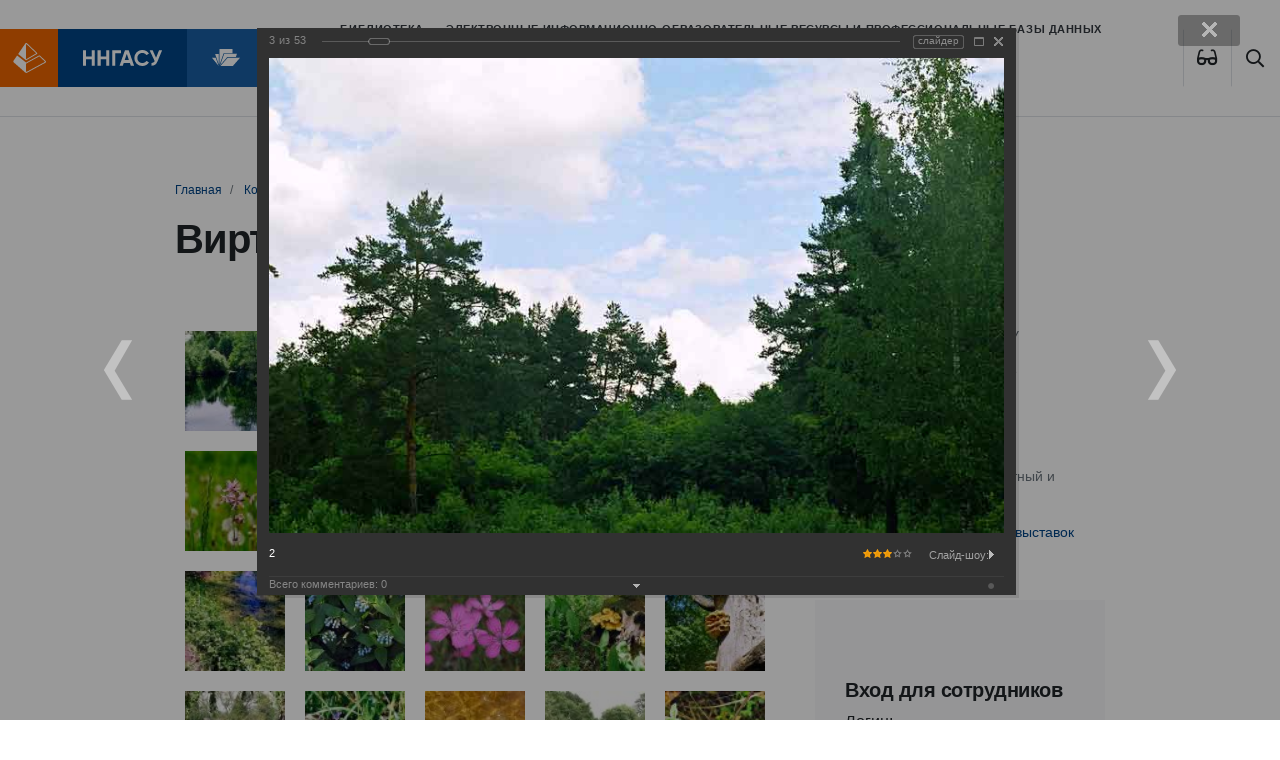

--- FILE ---
content_type: text/html; charset=windows-1251
request_url: https://bibl.nngasu.ru/content/expo/index.php?PAGE_NAME=detail&SECTION_ID=202&ELEMENT_ID=1189&backurl=%2Fcontent%2Fexpo%2Findex.php%3FPAGE_NAME%3Ddetail%26SECTION_ID%3D202%26ELEMENT_ID%3D1193&forgot_password=yes
body_size: 25904
content:
<!DOCTYPE html>
<html lang="ru" xmlns="http://www.w3.org/1999/xhtml">
<head>
    <meta name='yandex-verification' content='7e752ae3815d3a8b' />
    <meta name="viewport" content="width=device-width, initial-scale=1.0">
    <meta http-equiv="X-UA-Compatible" content="ie=edge">
    <link rel="apple-touch-icon" sizes="180x180" href="/bitrix/templates/bibl_2020/apple-touch-icon.png">
    <link rel="icon" type="image/png" sizes="32x32" href="/bitrix/templates/bibl_2020/favicon-32x32.png">
    <link rel="icon" type="image/png" sizes="16x16" href="/bitrix/templates/bibl_2020/favicon-16x16.png">
    <link rel="shortcut icon" type="image/vnd.microsoft.icon" href="/bitrix/templates/bibl_2020/favicon.ico"/>
    <link rel="manifest" href="/bitrix/templates/bibl_2020/site.webmanifest">
    <link rel="mask-icon" href="/bitrix/templates/bibl_2020/safari-pinned-tab.svg" color="#ef6700">
    <link href="/bitrix/templates/bibl_2020/vision.css" type="text/css"  rel="stylesheet" />
    <meta name="msapplication-TileColor" content="#ef6700">
    <meta name="theme-color" content="#ffffff">
    <!--    <script src="http://code.jquery.com/jquery-latest.js"></script>-->
    <!--<script src="/bitrix/templates/bibl_2020/js/jquery-1.9.1.min.js"></script>-->
  <meta http-equiv="Content-Type" content="text/html; charset=windows-1251" />
<link href="/bitrix/cache/css/s2/bibl_2020/kernel_main/kernel_main_v1.css?175498591617998" type="text/css"  rel="stylesheet" />
<link href="/bitrix/js/ui/design-tokens/dist/compatibility.min.css?1667489164397" type="text/css"  rel="stylesheet" />
<link href="/bitrix/js/ui/tooltip/tooltip.min.css?166748916611448" type="text/css"  rel="stylesheet" />
<link href="/bitrix/js/ui/fonts/opensans/ui.font.opensans.min.css?16674891642320" type="text/css"  rel="stylesheet" />
<link href="/bitrix/js/main/popup/dist/main.popup.bundle.min.css?166748923125046" type="text/css"  rel="stylesheet" />
<link href="/bitrix/cache/css/s2/bibl_2020/page_3703f6b1a19d77cb945e321f2a7251dc/page_3703f6b1a19d77cb945e321f2a7251dc_v1.css?175498100583398" type="text/css"  rel="stylesheet" />
<link href="/bitrix/panel/main/popup.min.css?166748922721279" type="text/css"  rel="stylesheet" />
<link href="/bitrix/cache/css/s2/bibl_2020/template_60e552fcddfc29a04e5daae05f2e757d/template_60e552fcddfc29a04e5daae05f2e757d_v1.css?1754981005301858" type="text/css"  data-template-style="true" rel="stylesheet" />
<script type="text/javascript">if(!window.BX)window.BX={};if(!window.BX.message)window.BX.message=function(mess){if(typeof mess==='object'){for(let i in mess) {BX.message[i]=mess[i];} return true;}};</script>
<script type="text/javascript">(window.BX||top.BX).message({'JS_CORE_LOADING':'Загрузка...','JS_CORE_NO_DATA':'- Нет данных -','JS_CORE_WINDOW_CLOSE':'Закрыть','JS_CORE_WINDOW_EXPAND':'Развернуть','JS_CORE_WINDOW_NARROW':'Свернуть в окно','JS_CORE_WINDOW_SAVE':'Сохранить','JS_CORE_WINDOW_CANCEL':'Отменить','JS_CORE_WINDOW_CONTINUE':'Продолжить','JS_CORE_H':'ч','JS_CORE_M':'м','JS_CORE_S':'с','JSADM_AI_HIDE_EXTRA':'Скрыть лишние','JSADM_AI_ALL_NOTIF':'Показать все','JSADM_AUTH_REQ':'Требуется авторизация!','JS_CORE_WINDOW_AUTH':'Войти','JS_CORE_IMAGE_FULL':'Полный размер'});</script>

<script type="text/javascript" src="/bitrix/js/main/core/core.min.js?1667489227220555"></script>

<script>BX.setJSList(['/bitrix/js/main/core/core_ajax.js','/bitrix/js/main/core/core_promise.js','/bitrix/js/main/polyfill/promise/js/promise.js','/bitrix/js/main/loadext/loadext.js','/bitrix/js/main/loadext/extension.js','/bitrix/js/main/polyfill/promise/js/promise.js','/bitrix/js/main/polyfill/find/js/find.js','/bitrix/js/main/polyfill/includes/js/includes.js','/bitrix/js/main/polyfill/matches/js/matches.js','/bitrix/js/ui/polyfill/closest/js/closest.js','/bitrix/js/main/polyfill/fill/main.polyfill.fill.js','/bitrix/js/main/polyfill/find/js/find.js','/bitrix/js/main/polyfill/matches/js/matches.js','/bitrix/js/main/polyfill/core/dist/polyfill.bundle.js','/bitrix/js/main/core/core.js','/bitrix/js/main/polyfill/intersectionobserver/js/intersectionobserver.js','/bitrix/js/main/lazyload/dist/lazyload.bundle.js','/bitrix/js/main/polyfill/core/dist/polyfill.bundle.js','/bitrix/js/main/parambag/dist/parambag.bundle.js']);
BX.setCSSList(['/bitrix/js/main/lazyload/dist/lazyload.bundle.css','/bitrix/js/main/parambag/dist/parambag.bundle.css']);</script>
<script type="text/javascript">(window.BX||top.BX).message({'JS_CORE_LOADING':'Загрузка...','JS_CORE_NO_DATA':'- Нет данных -','JS_CORE_WINDOW_CLOSE':'Закрыть','JS_CORE_WINDOW_EXPAND':'Развернуть','JS_CORE_WINDOW_NARROW':'Свернуть в окно','JS_CORE_WINDOW_SAVE':'Сохранить','JS_CORE_WINDOW_CANCEL':'Отменить','JS_CORE_WINDOW_CONTINUE':'Продолжить','JS_CORE_H':'ч','JS_CORE_M':'м','JS_CORE_S':'с','JSADM_AI_HIDE_EXTRA':'Скрыть лишние','JSADM_AI_ALL_NOTIF':'Показать все','JSADM_AUTH_REQ':'Требуется авторизация!','JS_CORE_WINDOW_AUTH':'Войти','JS_CORE_IMAGE_FULL':'Полный размер'});</script>
<script type="text/javascript">(window.BX||top.BX).message({'MAIN_UL_TOOLBAR_MESSAGES_CHAT':'Написать сообщение','MAIN_UL_TOOLBAR_VIDEO_CALL':'Видеозвонок','MAIN_UL_TOOLBAR_BIRTHDAY':'День рождения','MAIN_UL_TOOLBAR_HONORED':'На доске почета','MAIN_UL_TOOLBAR_ABSENT':'Вне офиса'});</script>
<script type="text/javascript">(window.BX||top.BX).message({'TOOLTIP_ENABLED':'N'});</script>
<script type="text/javascript">(window.BX||top.BX).message({'LANGUAGE_ID':'ru','FORMAT_DATE':'DD.MM.YYYY','FORMAT_DATETIME':'DD.MM.YYYY HH:MI:SS','COOKIE_PREFIX':'BITRIX_SM','SERVER_TZ_OFFSET':'10800','UTF_MODE':'N','SITE_ID':'s2','SITE_DIR':'/','USER_ID':'','SERVER_TIME':'1769524421','USER_TZ_OFFSET':'0','USER_TZ_AUTO':'Y','bitrix_sessid':'e9e264519c28b06670f85d6026d892ca'});</script>


<script type="text/javascript"  src="/bitrix/cache/js/s2/bibl_2020/kernel_main/kernel_main_v1.js?1756800077166209"></script>
<script type="text/javascript" src="/bitrix/js/ui/tooltip/tooltip.min.js?165332032613473"></script>
<script type="text/javascript" src="/bitrix/js/main/popup/dist/main.popup.bundle.min.js?166748909164063"></script>
<script type="text/javascript">BX.setJSList(['/bitrix/js/main/pageobject/pageobject.js','/bitrix/js/main/core/core_window.js','/bitrix/js/main/core/core_tooltip.js','/bitrix/js/main/utils.js','/bitrix/js/main/date/main.date.js','/bitrix/js/main/core/core_date.js','/bitrix/js/main/session.js','/bitrix/js/main/dd.js','/bitrix/templates/bibl_2020/components/bitrix/photogallery/template3/script.js','/bitrix/components/bitrix/photogallery.section.list/templates/.default/script.js','/bitrix/components/bitrix/photogallery.detail.list.ex/templates/.default/script.js','/bitrix/components/bitrix/iblock.vote/templates/ajax_photo/script1.js','/bitrix/templates/bibl_2020/components/bitrix/menu/main-top-menu/script.js','/bitrix/templates/bibl_2020/components/bitrix/menu/tree_left_menu/script.js','/bitrix/templates/bibl_2020/components/bitrix/menu/footer_menu_2020/script.js']);</script>
<script type="text/javascript">BX.setCSSList(['/bitrix/js/main/core/css/core_tooltip.css','/bitrix/js/main/core/css/core_date.css','/bitrix/templates/bibl_2020/components/bitrix/photogallery/template3/themes/gray/style.css','/bitrix/templates/bibl_2020/components/bitrix/photogallery/template3/style.css','/bitrix/components/bitrix/photogallery.detail.list.ex/templates/.default/style.css','/bitrix/templates/bibl_2020/components/bitrix/menu/main-top-menu/style.css','/bitrix/templates/bibl_2020/components/bitrix/breadcrumb/nav_2020/style.css','/bitrix/templates/bibl_2020/components/bitrix/menu/tree_left_menu/style.css','/bitrix/templates/bibl_2020/components/bitrix/system.auth.form/corporation_form1/style.css','/bitrix/templates/bibl_2020/components/bitrix/news.list/partners/style.css','/bitrix/templates/bibl_2020/components/bitrix/menu/footer_menu_2020/style.css','/bitrix/templates/bibl_2020/styles.css','/bitrix/templates/bibl_2020/template_styles.css']);</script>


<script type="text/javascript"  src="/bitrix/cache/js/s2/bibl_2020/template_76bb9aaab4c38a531248078af5acf4bd/template_76bb9aaab4c38a531248078af5acf4bd_v1.js?17549810052563"></script>
<script type="text/javascript"  src="/bitrix/cache/js/s2/bibl_2020/page_9085a7ca68e884204d1149dd9455576d/page_9085a7ca68e884204d1149dd9455576d_v1.js?175498100590901"></script>
<script type="text/javascript">var _ba = _ba || []; _ba.push(["aid", "1dbeb1052b33923eb1138f758891ba44"]); _ba.push(["host", "bibl.nngasu.ru"]); (function() {var ba = document.createElement("script"); ba.type = "text/javascript"; ba.async = true;ba.src = (document.location.protocol == "https:" ? "https://" : "http://") + "bitrix.info/ba.js";var s = document.getElementsByTagName("script")[0];s.parentNode.insertBefore(ba, s);})();</script>


    <title>
      Виртуальные выставки (фотоальбомы) Библиотека ННГАСУ
    </title>
</head>
<body>
<div id="panel">
  </div>
<div class="assist-bar" id="assist-bar" style="display:none">
    <div class="container">
        <div class="row-flex assist-panel">

            <div class="size-section">
                <span>Размер шрифта</span>
                <ul class="size-select">
                    <li class="size-normal" data-action="special_mode.enable" data-mode="assist-size" data-value="normal">A</li>
                    <li class="size-medium" data-action="special_mode.enable" data-mode="assist-size" data-value="medium">A</li>
                    <li class="size-large" data-action="special_mode.enable" data-mode="assist-size" data-value="large">A</li>
                </ul>
            </div>

            <div class="color-section">
                <span>Цвет</span>
                <ul class="color-select">
                    <li class="color-normal" data-action="special_mode.enable" data-mode="assist-color" data-value="white">А</li>
                    <li class="color-invert" data-action="special_mode.enable" data-mode="assist-color" data-value="invert">А</li>
                    <li class="color-blue" data-action="special_mode.enable" data-mode="assist-color" data-value="blue">А</li>
                </ul>
            </div>

            <div class="spacing-section">
                <span>Интервал</span>
                <ul class="spacing-select">
                    <li class="spacing-normal" data-action="special_mode.enable" data-mode="assist-spacing" data-value="normal">Нормальный</li>
                    <li class="spacing-medium" data-action="special_mode.enable" data-mode="assist-spacing" data-value="medium">Увеличенный</li>
                    <li class="spacing-large" data-action="special_mode.enable" data-mode="assist-spacing" data-value="large">Большой</li>
                </ul>
            </div>

            <div class="narrow image-section">
                <ul class="image-select">
                    <li id="image-hidden-enable" class="image-hidden-enable" data-action="special_mode.enable" data-mode="assist-img-hidden" data-text-show="Отключить изображения" data-text-hide="Включить изображения" onClick='viewdiv();'>Включить изображения</li>
                </ul>
            </div>

        </div>
    </div>
</div>
<header id="page-header">
    <a href="http://www.nngasu.ru/" class="logo">
        <img src="/bitrix/templates/bibl_2020/img/logo.svg" alt="">
    </a>
    <a href="/" class="logo">
        <img src="/bitrix/templates/bibl_2020/img/bibl.svg" alt="">
    </a>
    <a href="/" class="logo">
        <!--        <img src="--><!--/img/MIPK.svg" alt="">-->
    </a>
    <button class="btn btn-default btn-menu" type="button" data-toggle="modal" data-target="#mainMenu">
        <i class="far fa-bars"></i>
    </button>
    <nav>
      
<ul class="nav">

		<li class="nav-item">
			<a href="/structure/" class="nav-link ">
				Библиотека			</a>
		</li>
	
		<li class="nav-item">
			<a href="/electronicresources/" class="nav-link ">
				Электронные информационно-образовательные ресурсы и профессиональные базы данных			</a>
		</li>
	
		<li class="nav-item">
			<a href="/particularregion/" class="nav-link ">
				Краеведение			</a>
		</li>
	
		<li class="nav-item">
			<a href="/nbo/" class="nav-link ">
				БиблиоПомощь			</a>
		</li>
	

</ul>
    </nav>
    <span class="btn btn-default btn-eye btn-poor-vision btn-lang" itemprop="copy"><a data-action="special_mode.show" title="Версия для слабовидящих">
    <i class="fas fa-glasses"></i>
    </a></span>
    <a href="/search/index.php" class="btn btn-default btn-search"><i class="far fa-search"></i></a>

</header>










<main class="page ">
  
      
                <div class="page__header">
              <div class="container">
                <nav aria-label="breadcrumb"><ol class="breadcrumb">
			<li class="breadcrumb-item" id="bx_breadcrumb_0" itemscope="" itemtype="http://data-vocabulary.org/Breadcrumb" itemref="bx_breadcrumb_1"">
				
				<a href="/" title="Главная" itemprop="url"><span itemprop="title">Главная</span></a>
			</li>
			<li class="breadcrumb-item" id="bx_breadcrumb_1" itemscope="" itemtype="http://data-vocabulary.org/Breadcrumb" itemprop="child"">
				
				<a href="/content/" title="Контент" itemprop="url"><span itemprop="title">Контент</span></a>
			</li>
			<li class="breadcrumb-item">
				
				Зеленый Город
			</li></ol></nav>                  <h1>Виртуальные выставки (фотоальбомы)</h1>
              </div>
          </div>
              
      
      
      
        <div class="page__content">
            <div class="container">
                <div class="row justify-content-between">
                    <div class="col-12 col-lg-8 col-xl-9 page__body">
                     
                        <!--WORKAREA-->
                        
<style>
div.photo-album-avatar{
	width:100px;
	height:100px;}
div.photo-item-cover-block-container,
div.photo-item-cover-block-outer,
div.photo-item-cover-block-inner{
	background-color: white;
	height:116px;
	width:140px;}
div.photo-album-thumbs-avatar{
	width:100px;
	height:100px;}
ul.photo-album-list div.photo-item-info-block-outside {
	width: 148px;}
ul.photo-album-thumbs-list div.photo-item-info-block-inner {
	width:148px;}
</style>


<div class="photo-page-section">

<div class="photo-album-item photo-album-active " id="photo_album_info_202" >
<!--	<div class="photo-album-info">-->
<!--		--><!--		<div class="photo-album-name" id="photo_album_name_--><!--">--><!--</div>-->
<!--		--><!--		--><!--		<div class="photo-album-date"><span id="photo_album_date_--><!--">--><!--</span></div>-->
<!--		--><!--		--><!--		<div class="photo-album-description" id="photo_album_description_--><!--">--><!--</div>-->
<!--		--><!--	</div>-->
</div>


<div class="empty-clear"></div><div class="photo-info-box photo-info-box-photo-list">
	<div class="photo-info-box-inner">

<div class="photo-items-list photo-photo-list" id="photo_list_bxph_list_0">
		<div id="photo_cont_1187" class="photo-item-cont " title="1">
			<a class="photo-item-inner" style="width: 100px; height: 100px;" href="/content/expo/index.php?PAGE_NAME=detail&amp;SECTION_ID=202&amp;ELEMENT_ID=1187&amp;backurl=%2Fcontent%2Fexpo%2Findex.php%3FPAGE_NAME%3Ddetail%26SECTION_ID%3D202%26ELEMENT_ID%3D1193&amp;forgot_password=yes" id="photo_1187">
				<img src="/upload/iblock/fa2/fa2f79e17ac0a864e40fbc26c73e5de2.jpg" border="0" style="width: 100px; height: 150px;  top: -25px;;" alt="1"/>
							</a>
		</div>
		<div id="photo_cont_1188" class="photo-item-cont " title="1-1">
			<a class="photo-item-inner" style="width: 100px; height: 100px;" href="/content/expo/index.php?PAGE_NAME=detail&amp;SECTION_ID=202&amp;ELEMENT_ID=1188&amp;backurl=%2Fcontent%2Fexpo%2Findex.php%3FPAGE_NAME%3Ddetail%26SECTION_ID%3D202%26ELEMENT_ID%3D1193&amp;forgot_password=yes" id="photo_1188">
				<img src="/upload/iblock/096/096a8ad38ecbf2ed13314747b6cb7eda.jpg" border="0" style="width: 133.33333333333px; height: 100px; left: -17px; ;" alt="1-1"/>
							</a>
		</div>
		<div id="photo_cont_1189" class="photo-item-cont " title="2">
			<a class="photo-item-inner" style="width: 100px; height: 100px;" href="/content/expo/index.php?PAGE_NAME=detail&amp;SECTION_ID=202&amp;ELEMENT_ID=1189&amp;backurl=%2Fcontent%2Fexpo%2Findex.php%3FPAGE_NAME%3Ddetail%26SECTION_ID%3D202%26ELEMENT_ID%3D1193&amp;forgot_password=yes" id="photo_1189">
				<img src="/upload/iblock/2b6/2b681196f92ea4541105841a405de6c8.jpg" border="0" style="width: 153.84615384615px; height: 100px; left: -27px; ;" alt="2"/>
							</a>
		</div>
		<div id="photo_cont_1190" class="photo-item-cont " title="3">
			<a class="photo-item-inner" style="width: 100px; height: 100px;" href="/content/expo/index.php?PAGE_NAME=detail&amp;SECTION_ID=202&amp;ELEMENT_ID=1190&amp;backurl=%2Fcontent%2Fexpo%2Findex.php%3FPAGE_NAME%3Ddetail%26SECTION_ID%3D202%26ELEMENT_ID%3D1193&amp;forgot_password=yes" id="photo_1190">
				<img src="/upload/iblock/415/4151bb15ba456bb0c120ad21112eee64.jpg" border="0" style="width: 153.84615384615px; height: 100px; left: -27px; ;" alt="3"/>
							</a>
		</div>
		<div id="photo_cont_1192" class="photo-item-cont " title="5">
			<a class="photo-item-inner" style="width: 100px; height: 100px;" href="/content/expo/index.php?PAGE_NAME=detail&amp;SECTION_ID=202&amp;ELEMENT_ID=1192&amp;backurl=%2Fcontent%2Fexpo%2Findex.php%3FPAGE_NAME%3Ddetail%26SECTION_ID%3D202%26ELEMENT_ID%3D1193&amp;forgot_password=yes" id="photo_1192">
				<img src="/upload/iblock/5b7/5b7bace70902e08ddbca1db573b9dd5c.jpg" border="0" style="width: 150px; height: 100px; left: -25px; ;" alt="5"/>
							</a>
		</div>
		<div id="photo_cont_1193" class="photo-item-cont " title="6">
			<a class="photo-item-inner" style="width: 100px; height: 100px;" href="/content/expo/index.php?PAGE_NAME=detail&amp;SECTION_ID=202&amp;ELEMENT_ID=1193&amp;backurl=%2Fcontent%2Fexpo%2Findex.php%3FPAGE_NAME%3Ddetail%26SECTION_ID%3D202%26ELEMENT_ID%3D1193&amp;forgot_password=yes" id="photo_1193">
				<img src="/upload/iblock/3c4/3c4f753c7fb3d82db8999b0d2d0aae79.jpg" border="0" style="width: 153.84615384615px; height: 100px; left: -27px; ;" alt="6"/>
							</a>
		</div>
		<div id="photo_cont_1194" class="photo-item-cont " title="7">
			<a class="photo-item-inner" style="width: 100px; height: 100px;" href="/content/expo/index.php?PAGE_NAME=detail&amp;SECTION_ID=202&amp;ELEMENT_ID=1194&amp;backurl=%2Fcontent%2Fexpo%2Findex.php%3FPAGE_NAME%3Ddetail%26SECTION_ID%3D202%26ELEMENT_ID%3D1193&amp;forgot_password=yes" id="photo_1194">
				<img src="/upload/iblock/93f/93f94fb28077526a78570acbef4ab5bf.jpg" border="0" style="width: 150px; height: 100px; left: -25px; ;" alt="7"/>
							</a>
		</div>
		<div id="photo_cont_1195" class="photo-item-cont " title="8">
			<a class="photo-item-inner" style="width: 100px; height: 100px;" href="/content/expo/index.php?PAGE_NAME=detail&amp;SECTION_ID=202&amp;ELEMENT_ID=1195&amp;backurl=%2Fcontent%2Fexpo%2Findex.php%3FPAGE_NAME%3Ddetail%26SECTION_ID%3D202%26ELEMENT_ID%3D1193&amp;forgot_password=yes" id="photo_1195">
				<img src="/upload/iblock/4e4/4e46375d829c7ca153df9b34c7bac004.jpg" border="0" style="width: 155.84415584416px; height: 100px; left: -28px; ;" alt="8"/>
							</a>
		</div>
		<div id="photo_cont_1196" class="photo-item-cont " title="9">
			<a class="photo-item-inner" style="width: 100px; height: 100px;" href="/content/expo/index.php?PAGE_NAME=detail&amp;SECTION_ID=202&amp;ELEMENT_ID=1196&amp;backurl=%2Fcontent%2Fexpo%2Findex.php%3FPAGE_NAME%3Ddetail%26SECTION_ID%3D202%26ELEMENT_ID%3D1193&amp;forgot_password=yes" id="photo_1196">
				<img src="/upload/iblock/5c9/5c9c8bcfd1a4aef51601d53f4f09cf33.jpg" border="0" style="width: 150px; height: 100px; left: -25px; ;" alt="9"/>
							</a>
		</div>
		<div id="photo_cont_1197" class="photo-item-cont " title="10">
			<a class="photo-item-inner" style="width: 100px; height: 100px;" href="/content/expo/index.php?PAGE_NAME=detail&amp;SECTION_ID=202&amp;ELEMENT_ID=1197&amp;backurl=%2Fcontent%2Fexpo%2Findex.php%3FPAGE_NAME%3Ddetail%26SECTION_ID%3D202%26ELEMENT_ID%3D1193&amp;forgot_password=yes" id="photo_1197">
				<img src="/upload/iblock/842/84244036de9f41a9997bedd501d85c28.jpg" border="0" style="width: 150px; height: 100px; left: -25px; ;" alt="10"/>
							</a>
		</div>
		<div id="photo_cont_1198" class="photo-item-cont " title="11">
			<a class="photo-item-inner" style="width: 100px; height: 100px;" href="/content/expo/index.php?PAGE_NAME=detail&amp;SECTION_ID=202&amp;ELEMENT_ID=1198&amp;backurl=%2Fcontent%2Fexpo%2Findex.php%3FPAGE_NAME%3Ddetail%26SECTION_ID%3D202%26ELEMENT_ID%3D1193&amp;forgot_password=yes" id="photo_1198">
				<img src="/upload/iblock/f01/f0173be122da69bc8f096a89ab799f63.jpg" border="0" style="width: 150px; height: 100px; left: -25px; ;" alt="11"/>
							</a>
		</div>
		<div id="photo_cont_1199" class="photo-item-cont " title="12">
			<a class="photo-item-inner" style="width: 100px; height: 100px;" href="/content/expo/index.php?PAGE_NAME=detail&amp;SECTION_ID=202&amp;ELEMENT_ID=1199&amp;backurl=%2Fcontent%2Fexpo%2Findex.php%3FPAGE_NAME%3Ddetail%26SECTION_ID%3D202%26ELEMENT_ID%3D1193&amp;forgot_password=yes" id="photo_1199">
				<img src="/upload/iblock/110/110882cf5619317a6a70a14baa759c17.jpg" border="0" style="width: 131.86813186813px; height: 100px; left: -16px; ;" alt="12"/>
							</a>
		</div>
		<div id="photo_cont_1200" class="photo-item-cont " title="12-1">
			<a class="photo-item-inner" style="width: 100px; height: 100px;" href="/content/expo/index.php?PAGE_NAME=detail&amp;SECTION_ID=202&amp;ELEMENT_ID=1200&amp;backurl=%2Fcontent%2Fexpo%2Findex.php%3FPAGE_NAME%3Ddetail%26SECTION_ID%3D202%26ELEMENT_ID%3D1193&amp;forgot_password=yes" id="photo_1200">
				<img src="/upload/iblock/5ab/5ab7f3215d2ce5f1bad2a9883d2cc4f9.jpg" border="0" style="width: 133.33333333333px; height: 100px; left: -17px; ;" alt="12-1"/>
							</a>
		</div>
		<div id="photo_cont_1201" class="photo-item-cont " title="13">
			<a class="photo-item-inner" style="width: 100px; height: 100px;" href="/content/expo/index.php?PAGE_NAME=detail&amp;SECTION_ID=202&amp;ELEMENT_ID=1201&amp;backurl=%2Fcontent%2Fexpo%2Findex.php%3FPAGE_NAME%3Ddetail%26SECTION_ID%3D202%26ELEMENT_ID%3D1193&amp;forgot_password=yes" id="photo_1201">
				<img src="/upload/iblock/9bb/9bbf518c542a006a78f02df53952e831.jpg" border="0" style="width: 150px; height: 100px; left: -25px; ;" alt="13"/>
							</a>
		</div>
		<div id="photo_cont_1202" class="photo-item-cont " title="14">
			<a class="photo-item-inner" style="width: 100px; height: 100px;" href="/content/expo/index.php?PAGE_NAME=detail&amp;SECTION_ID=202&amp;ELEMENT_ID=1202&amp;backurl=%2Fcontent%2Fexpo%2Findex.php%3FPAGE_NAME%3Ddetail%26SECTION_ID%3D202%26ELEMENT_ID%3D1193&amp;forgot_password=yes" id="photo_1202">
				<img src="/upload/iblock/26c/26c5d0938011fc49afa05e8787691a03.jpg" border="0" style="width: 100px; height: 150px;  top: -25px;;" alt="14"/>
							</a>
		</div>
		<div id="photo_cont_1203" class="photo-item-cont " title="14-1">
			<a class="photo-item-inner" style="width: 100px; height: 100px;" href="/content/expo/index.php?PAGE_NAME=detail&amp;SECTION_ID=202&amp;ELEMENT_ID=1203&amp;backurl=%2Fcontent%2Fexpo%2Findex.php%3FPAGE_NAME%3Ddetail%26SECTION_ID%3D202%26ELEMENT_ID%3D1193&amp;forgot_password=yes" id="photo_1203">
				<img src="/upload/iblock/1df/1df50c6c81b678f5bf91055a6235db74.jpg" border="0" style="width: 133.33333333333px; height: 100px; left: -17px; ;" alt="14-1"/>
							</a>
		</div>
		<div id="photo_cont_1204" class="photo-item-cont " title="15">
			<a class="photo-item-inner" style="width: 100px; height: 100px;" href="/content/expo/index.php?PAGE_NAME=detail&amp;SECTION_ID=202&amp;ELEMENT_ID=1204&amp;backurl=%2Fcontent%2Fexpo%2Findex.php%3FPAGE_NAME%3Ddetail%26SECTION_ID%3D202%26ELEMENT_ID%3D1193&amp;forgot_password=yes" id="photo_1204">
				<img src="/upload/iblock/090/09041904e854d36d9f5206a63135f76a.jpg" border="0" style="width: 160px; height: 100px; left: -30px; ;" alt="15"/>
							</a>
		</div>
		<div id="photo_cont_1205" class="photo-item-cont " title="16">
			<a class="photo-item-inner" style="width: 100px; height: 100px;" href="/content/expo/index.php?PAGE_NAME=detail&amp;SECTION_ID=202&amp;ELEMENT_ID=1205&amp;backurl=%2Fcontent%2Fexpo%2Findex.php%3FPAGE_NAME%3Ddetail%26SECTION_ID%3D202%26ELEMENT_ID%3D1193&amp;forgot_password=yes" id="photo_1205">
				<img src="/upload/iblock/a5f/a5f7e0deb00c763df8453ce249340891.jpg" border="0" style="width: 150px; height: 100px; left: -25px; ;" alt="16"/>
							</a>
		</div>
		<div id="photo_cont_1206" class="photo-item-cont " title="16-1">
			<a class="photo-item-inner" style="width: 100px; height: 100px;" href="/content/expo/index.php?PAGE_NAME=detail&amp;SECTION_ID=202&amp;ELEMENT_ID=1206&amp;backurl=%2Fcontent%2Fexpo%2Findex.php%3FPAGE_NAME%3Ddetail%26SECTION_ID%3D202%26ELEMENT_ID%3D1193&amp;forgot_password=yes" id="photo_1206">
				<img src="/upload/iblock/585/5857ffb78fd8887fa7b979e79308edab.jpg" border="0" style="width: 133.33333333333px; height: 100px; left: -17px; ;" alt="16-1"/>
							</a>
		</div>
		<div id="photo_cont_1207" class="photo-item-cont " title="17">
			<a class="photo-item-inner" style="width: 100px; height: 100px;" href="/content/expo/index.php?PAGE_NAME=detail&amp;SECTION_ID=202&amp;ELEMENT_ID=1207&amp;backurl=%2Fcontent%2Fexpo%2Findex.php%3FPAGE_NAME%3Ddetail%26SECTION_ID%3D202%26ELEMENT_ID%3D1193&amp;forgot_password=yes" id="photo_1207">
				<img src="/upload/iblock/9c3/9c33fe527c116bacdf5d2f9699e2186f.jpg" border="0" style="width: 150px; height: 100px; left: -25px; ;" alt="17"/>
							</a>
		</div>
		<div id="photo_cont_1208" class="photo-item-cont " title="18">
			<a class="photo-item-inner" style="width: 100px; height: 100px;" href="/content/expo/index.php?PAGE_NAME=detail&amp;SECTION_ID=202&amp;ELEMENT_ID=1208&amp;backurl=%2Fcontent%2Fexpo%2Findex.php%3FPAGE_NAME%3Ddetail%26SECTION_ID%3D202%26ELEMENT_ID%3D1193&amp;forgot_password=yes" id="photo_1208">
				<img src="/upload/iblock/590/5904080f7aedfcd37ae06c3bc06b853c.jpg" border="0" style="width: 153.84615384615px; height: 100px; left: -27px; ;" alt="18"/>
							</a>
		</div>
		<div id="photo_cont_1209" class="photo-item-cont " title="19">
			<a class="photo-item-inner" style="width: 100px; height: 100px;" href="/content/expo/index.php?PAGE_NAME=detail&amp;SECTION_ID=202&amp;ELEMENT_ID=1209&amp;backurl=%2Fcontent%2Fexpo%2Findex.php%3FPAGE_NAME%3Ddetail%26SECTION_ID%3D202%26ELEMENT_ID%3D1193&amp;forgot_password=yes" id="photo_1209">
				<img src="/upload/iblock/b15/b15ee606a8af681a5f9c7e1048249639.jpg" border="0" style="width: 153.84615384615px; height: 100px; left: -27px; ;" alt="19"/>
							</a>
		</div>
		<div id="photo_cont_1210" class="photo-item-cont " title="20">
			<a class="photo-item-inner" style="width: 100px; height: 100px;" href="/content/expo/index.php?PAGE_NAME=detail&amp;SECTION_ID=202&amp;ELEMENT_ID=1210&amp;backurl=%2Fcontent%2Fexpo%2Findex.php%3FPAGE_NAME%3Ddetail%26SECTION_ID%3D202%26ELEMENT_ID%3D1193&amp;forgot_password=yes" id="photo_1210">
				<img src="/upload/iblock/6ba/6ba36f2df16486319a0b35a2248544b2.jpg" border="0" style="width: 153.84615384615px; height: 100px; left: -27px; ;" alt="20"/>
							</a>
		</div>
		<div id="photo_cont_1211" class="photo-item-cont " title="21">
			<a class="photo-item-inner" style="width: 100px; height: 100px;" href="/content/expo/index.php?PAGE_NAME=detail&amp;SECTION_ID=202&amp;ELEMENT_ID=1211&amp;backurl=%2Fcontent%2Fexpo%2Findex.php%3FPAGE_NAME%3Ddetail%26SECTION_ID%3D202%26ELEMENT_ID%3D1193&amp;forgot_password=yes" id="photo_1211">
				<img src="/upload/iblock/740/740334c59dae8d99d5d61d3032a2ce03.jpg" border="0" style="width: 100px; height: 156px;  top: -28px;;" alt="21"/>
							</a>
		</div>
		<div id="photo_cont_1212" class="photo-item-cont " title="22">
			<a class="photo-item-inner" style="width: 100px; height: 100px;" href="/content/expo/index.php?PAGE_NAME=detail&amp;SECTION_ID=202&amp;ELEMENT_ID=1212&amp;backurl=%2Fcontent%2Fexpo%2Findex.php%3FPAGE_NAME%3Ddetail%26SECTION_ID%3D202%26ELEMENT_ID%3D1193&amp;forgot_password=yes" id="photo_1212">
				<img src="/upload/iblock/5a4/5a442db4a224b17b1e0288b96ffd99fa.jpg" border="0" style="width: 100px; height: 106px;  top: -3px;;" alt="22"/>
							</a>
		</div>
		<div id="photo_cont_1213" class="photo-item-cont " title="23">
			<a class="photo-item-inner" style="width: 100px; height: 100px;" href="/content/expo/index.php?PAGE_NAME=detail&amp;SECTION_ID=202&amp;ELEMENT_ID=1213&amp;backurl=%2Fcontent%2Fexpo%2Findex.php%3FPAGE_NAME%3Ddetail%26SECTION_ID%3D202%26ELEMENT_ID%3D1193&amp;forgot_password=yes" id="photo_1213">
				<img src="/upload/iblock/89c/89c8b3bbbcca6bc7fa5714e3f73984b8.jpg" border="0" style="width: 155.84415584416px; height: 100px; left: -28px; ;" alt="23"/>
							</a>
		</div>
		<div id="photo_cont_1214" class="photo-item-cont " title="24">
			<a class="photo-item-inner" style="width: 100px; height: 100px;" href="/content/expo/index.php?PAGE_NAME=detail&amp;SECTION_ID=202&amp;ELEMENT_ID=1214&amp;backurl=%2Fcontent%2Fexpo%2Findex.php%3FPAGE_NAME%3Ddetail%26SECTION_ID%3D202%26ELEMENT_ID%3D1193&amp;forgot_password=yes" id="photo_1214">
				<img src="/upload/iblock/636/636f4551691083b7e24f36a17b81499e.jpg" border="0" style="width: 100px; height: 129px;  top: -15px;;" alt="24"/>
							</a>
		</div>
		<div id="photo_cont_1215" class="photo-item-cont " title="25">
			<a class="photo-item-inner" style="width: 100px; height: 100px;" href="/content/expo/index.php?PAGE_NAME=detail&amp;SECTION_ID=202&amp;ELEMENT_ID=1215&amp;backurl=%2Fcontent%2Fexpo%2Findex.php%3FPAGE_NAME%3Ddetail%26SECTION_ID%3D202%26ELEMENT_ID%3D1193&amp;forgot_password=yes" id="photo_1215">
				<img src="/upload/iblock/c87/c87c1ddfaaba0367e104d9e21b6025f9.jpg" border="0" style="width: 150px; height: 100px; left: -25px; ;" alt="25"/>
							</a>
		</div>
		<div id="photo_cont_1216" class="photo-item-cont " title="26">
			<a class="photo-item-inner" style="width: 100px; height: 100px;" href="/content/expo/index.php?PAGE_NAME=detail&amp;SECTION_ID=202&amp;ELEMENT_ID=1216&amp;backurl=%2Fcontent%2Fexpo%2Findex.php%3FPAGE_NAME%3Ddetail%26SECTION_ID%3D202%26ELEMENT_ID%3D1193&amp;forgot_password=yes" id="photo_1216">
				<img src="/upload/iblock/47d/47da774b06214697c59c2695d916cab2.jpg" border="0" style="width: 150px; height: 100px; left: -25px; ;" alt="26"/>
							</a>
		</div>
		<div id="photo_cont_1217" class="photo-item-cont " title="27">
			<a class="photo-item-inner" style="width: 100px; height: 100px;" href="/content/expo/index.php?PAGE_NAME=detail&amp;SECTION_ID=202&amp;ELEMENT_ID=1217&amp;backurl=%2Fcontent%2Fexpo%2Findex.php%3FPAGE_NAME%3Ddetail%26SECTION_ID%3D202%26ELEMENT_ID%3D1193&amp;forgot_password=yes" id="photo_1217">
				<img src="/upload/iblock/e3f/e3f615cfff0c04aecdf4e10a90cdc06d.jpg" border="0" style="width: 160px; height: 100px; left: -30px; ;" alt="27"/>
							</a>
		</div>
		<div id="photo_cont_1218" class="photo-item-cont " title="28">
			<a class="photo-item-inner" style="width: 100px; height: 100px;" href="/content/expo/index.php?PAGE_NAME=detail&amp;SECTION_ID=202&amp;ELEMENT_ID=1218&amp;backurl=%2Fcontent%2Fexpo%2Findex.php%3FPAGE_NAME%3Ddetail%26SECTION_ID%3D202%26ELEMENT_ID%3D1193&amp;forgot_password=yes" id="photo_1218">
				<img src="/upload/iblock/d1d/d1da57e01fd66c3476ea874b4ed66ef4.jpg" border="0" style="width: 153.84615384615px; height: 100px; left: -27px; ;" alt="28"/>
							</a>
		</div>
		<div id="photo_cont_1219" class="photo-item-cont " title="29">
			<a class="photo-item-inner" style="width: 100px; height: 100px;" href="/content/expo/index.php?PAGE_NAME=detail&amp;SECTION_ID=202&amp;ELEMENT_ID=1219&amp;backurl=%2Fcontent%2Fexpo%2Findex.php%3FPAGE_NAME%3Ddetail%26SECTION_ID%3D202%26ELEMENT_ID%3D1193&amp;forgot_password=yes" id="photo_1219">
				<img src="/upload/iblock/64f/64f91d431b39ea8c00a690469c4f8935.jpg" border="0" style="width: 150px; height: 100px; left: -25px; ;" alt="29"/>
							</a>
		</div>
		<div id="photo_cont_1220" class="photo-item-cont " title="30">
			<a class="photo-item-inner" style="width: 100px; height: 100px;" href="/content/expo/index.php?PAGE_NAME=detail&amp;SECTION_ID=202&amp;ELEMENT_ID=1220&amp;backurl=%2Fcontent%2Fexpo%2Findex.php%3FPAGE_NAME%3Ddetail%26SECTION_ID%3D202%26ELEMENT_ID%3D1193&amp;forgot_password=yes" id="photo_1220">
				<img src="/upload/iblock/540/540211c115889509009ace6ff1bce135.jpg" border="0" style="width: 142.85714285714px; height: 100px; left: -21px; ;" alt="30"/>
							</a>
		</div>
		<div id="photo_cont_1221" class="photo-item-cont " title="31">
			<a class="photo-item-inner" style="width: 100px; height: 100px;" href="/content/expo/index.php?PAGE_NAME=detail&amp;SECTION_ID=202&amp;ELEMENT_ID=1221&amp;backurl=%2Fcontent%2Fexpo%2Findex.php%3FPAGE_NAME%3Ddetail%26SECTION_ID%3D202%26ELEMENT_ID%3D1193&amp;forgot_password=yes" id="photo_1221">
				<img src="/upload/iblock/a5b/a5b52a468e69fddaf9fba5c775ea4689.jpg" border="0" style="width: 155.84415584416px; height: 100px; left: -28px; ;" alt="31"/>
							</a>
		</div>
		<div id="photo_cont_1222" class="photo-item-cont " title="32">
			<a class="photo-item-inner" style="width: 100px; height: 100px;" href="/content/expo/index.php?PAGE_NAME=detail&amp;SECTION_ID=202&amp;ELEMENT_ID=1222&amp;backurl=%2Fcontent%2Fexpo%2Findex.php%3FPAGE_NAME%3Ddetail%26SECTION_ID%3D202%26ELEMENT_ID%3D1193&amp;forgot_password=yes" id="photo_1222">
				<img src="/upload/iblock/629/629df5fab0b08387386a9954037fd53a.jpg" border="0" style="width: 153.84615384615px; height: 100px; left: -27px; ;" alt="32"/>
							</a>
		</div>
		<div id="photo_cont_1223" class="photo-item-cont " title="33">
			<a class="photo-item-inner" style="width: 100px; height: 100px;" href="/content/expo/index.php?PAGE_NAME=detail&amp;SECTION_ID=202&amp;ELEMENT_ID=1223&amp;backurl=%2Fcontent%2Fexpo%2Findex.php%3FPAGE_NAME%3Ddetail%26SECTION_ID%3D202%26ELEMENT_ID%3D1193&amp;forgot_password=yes" id="photo_1223">
				<img src="/upload/iblock/0d7/0d7ed1f2e111ff1e952d785963ad13f2.jpg" border="0" style="width: 150px; height: 100px; left: -25px; ;" alt="33"/>
							</a>
		</div>
		<div id="photo_cont_1224" class="photo-item-cont " title="34">
			<a class="photo-item-inner" style="width: 100px; height: 100px;" href="/content/expo/index.php?PAGE_NAME=detail&amp;SECTION_ID=202&amp;ELEMENT_ID=1224&amp;backurl=%2Fcontent%2Fexpo%2Findex.php%3FPAGE_NAME%3Ddetail%26SECTION_ID%3D202%26ELEMENT_ID%3D1193&amp;forgot_password=yes" id="photo_1224">
				<img src="/upload/iblock/021/021e18ed7594a3d391b980a4ecc4816f.jpg" border="0" style="width: 153.84615384615px; height: 100px; left: -27px; ;" alt="34"/>
							</a>
		</div>
		<div id="photo_cont_1225" class="photo-item-cont " title="35">
			<a class="photo-item-inner" style="width: 100px; height: 100px;" href="/content/expo/index.php?PAGE_NAME=detail&amp;SECTION_ID=202&amp;ELEMENT_ID=1225&amp;backurl=%2Fcontent%2Fexpo%2Findex.php%3FPAGE_NAME%3Ddetail%26SECTION_ID%3D202%26ELEMENT_ID%3D1193&amp;forgot_password=yes" id="photo_1225">
				<img src="/upload/iblock/9b8/9b8396bcfea797d00c02aec0995471b8.jpg" border="0" style="width: 139.53488372093px; height: 100px; left: -20px; ;" alt="35"/>
							</a>
		</div>
		<div id="photo_cont_1226" class="photo-item-cont " title="36">
			<a class="photo-item-inner" style="width: 100px; height: 100px;" href="/content/expo/index.php?PAGE_NAME=detail&amp;SECTION_ID=202&amp;ELEMENT_ID=1226&amp;backurl=%2Fcontent%2Fexpo%2Findex.php%3FPAGE_NAME%3Ddetail%26SECTION_ID%3D202%26ELEMENT_ID%3D1193&amp;forgot_password=yes" id="photo_1226">
				<img src="/upload/iblock/193/193a0f4be76d4f170c8aab07586a9910.jpg" border="0" style="width: 100px; height: 150px;  top: -25px;;" alt="36"/>
							</a>
		</div>
		<div id="photo_cont_1227" class="photo-item-cont " title="37">
			<a class="photo-item-inner" style="width: 100px; height: 100px;" href="/content/expo/index.php?PAGE_NAME=detail&amp;SECTION_ID=202&amp;ELEMENT_ID=1227&amp;backurl=%2Fcontent%2Fexpo%2Findex.php%3FPAGE_NAME%3Ddetail%26SECTION_ID%3D202%26ELEMENT_ID%3D1193&amp;forgot_password=yes" id="photo_1227">
				<img src="/upload/iblock/f1f/f1f3742a1933c924c06159ffb3eedd49.jpg" border="0" style="width: 137.93103448276px; height: 100px; left: -19px; ;" alt="37"/>
							</a>
		</div>
		<div id="photo_cont_1228" class="photo-item-cont " title="38">
			<a class="photo-item-inner" style="width: 100px; height: 100px;" href="/content/expo/index.php?PAGE_NAME=detail&amp;SECTION_ID=202&amp;ELEMENT_ID=1228&amp;backurl=%2Fcontent%2Fexpo%2Findex.php%3FPAGE_NAME%3Ddetail%26SECTION_ID%3D202%26ELEMENT_ID%3D1193&amp;forgot_password=yes" id="photo_1228">
				<img src="/upload/iblock/713/7136bfe802cfa4b3574c68beea703815.jpg" border="0" style="width: 139.53488372093px; height: 100px; left: -20px; ;" alt="38"/>
							</a>
		</div>
		<div id="photo_cont_1229" class="photo-item-cont " title="39">
			<a class="photo-item-inner" style="width: 100px; height: 100px;" href="/content/expo/index.php?PAGE_NAME=detail&amp;SECTION_ID=202&amp;ELEMENT_ID=1229&amp;backurl=%2Fcontent%2Fexpo%2Findex.php%3FPAGE_NAME%3Ddetail%26SECTION_ID%3D202%26ELEMENT_ID%3D1193&amp;forgot_password=yes" id="photo_1229">
				<img src="/upload/iblock/766/766c209e9122e4aa6d5ca4044a01d655.jpg" border="0" style="width: 100px; height: 148px;  top: -24px;;" alt="39"/>
							</a>
		</div>
		<div id="photo_cont_1230" class="photo-item-cont " title="40">
			<a class="photo-item-inner" style="width: 100px; height: 100px;" href="/content/expo/index.php?PAGE_NAME=detail&amp;SECTION_ID=202&amp;ELEMENT_ID=1230&amp;backurl=%2Fcontent%2Fexpo%2Findex.php%3FPAGE_NAME%3Ddetail%26SECTION_ID%3D202%26ELEMENT_ID%3D1193&amp;forgot_password=yes" id="photo_1230">
				<img src="/upload/iblock/e67/e67e9a465f562ddeba603e6b000aff42.jpg" border="0" style="width: 100px; height: 150px;  top: -25px;;" alt="40"/>
							</a>
		</div>
		<div id="photo_cont_1231" class="photo-item-cont " title="41">
			<a class="photo-item-inner" style="width: 100px; height: 100px;" href="/content/expo/index.php?PAGE_NAME=detail&amp;SECTION_ID=202&amp;ELEMENT_ID=1231&amp;backurl=%2Fcontent%2Fexpo%2Findex.php%3FPAGE_NAME%3Ddetail%26SECTION_ID%3D202%26ELEMENT_ID%3D1193&amp;forgot_password=yes" id="photo_1231">
				<img src="/upload/iblock/572/5726c1634fab25641b82a00981e1cb4c.jpg" border="0" style="width: 100px; height: 150px;  top: -25px;;" alt="41"/>
							</a>
		</div>
		<div id="photo_cont_1232" class="photo-item-cont " title="42">
			<a class="photo-item-inner" style="width: 100px; height: 100px;" href="/content/expo/index.php?PAGE_NAME=detail&amp;SECTION_ID=202&amp;ELEMENT_ID=1232&amp;backurl=%2Fcontent%2Fexpo%2Findex.php%3FPAGE_NAME%3Ddetail%26SECTION_ID%3D202%26ELEMENT_ID%3D1193&amp;forgot_password=yes" id="photo_1232">
				<img src="/upload/iblock/45d/45d9894d95519e4be5f6ccfe4ee71272.jpg" border="0" style="width: 100px; height: 150px;  top: -25px;;" alt="42"/>
							</a>
		</div>
		<div id="photo_cont_1233" class="photo-item-cont " title="43">
			<a class="photo-item-inner" style="width: 100px; height: 100px;" href="/content/expo/index.php?PAGE_NAME=detail&amp;SECTION_ID=202&amp;ELEMENT_ID=1233&amp;backurl=%2Fcontent%2Fexpo%2Findex.php%3FPAGE_NAME%3Ddetail%26SECTION_ID%3D202%26ELEMENT_ID%3D1193&amp;forgot_password=yes" id="photo_1233">
				<img src="/upload/iblock/011/011610f55a1cc603604058a9487a4bd8.jpg" border="0" style="width: 100px; height: 150px;  top: -25px;;" alt="43"/>
							</a>
		</div>
		<div id="photo_cont_1234" class="photo-item-cont " title="44">
			<a class="photo-item-inner" style="width: 100px; height: 100px;" href="/content/expo/index.php?PAGE_NAME=detail&amp;SECTION_ID=202&amp;ELEMENT_ID=1234&amp;backurl=%2Fcontent%2Fexpo%2Findex.php%3FPAGE_NAME%3Ddetail%26SECTION_ID%3D202%26ELEMENT_ID%3D1193&amp;forgot_password=yes" id="photo_1234">
				<img src="/upload/iblock/366/366cd14205472140b570b8dd9857f62c.jpg" border="0" style="width: 150px; height: 100px; left: -25px; ;" alt="44"/>
							</a>
		</div>
		<div id="photo_cont_1235" class="photo-item-cont " title="45">
			<a class="photo-item-inner" style="width: 100px; height: 100px;" href="/content/expo/index.php?PAGE_NAME=detail&amp;SECTION_ID=202&amp;ELEMENT_ID=1235&amp;backurl=%2Fcontent%2Fexpo%2Findex.php%3FPAGE_NAME%3Ddetail%26SECTION_ID%3D202%26ELEMENT_ID%3D1193&amp;forgot_password=yes" id="photo_1235">
				<img src="/upload/iblock/887/887c6039b40f8f2affd08175e7cfd2c2.jpg" border="0" style="width: 150px; height: 100px; left: -25px; ;" alt="45"/>
							</a>
		</div>
		<div id="photo_cont_1236" class="photo-item-cont " title="46">
			<a class="photo-item-inner" style="width: 100px; height: 100px;" href="/content/expo/index.php?PAGE_NAME=detail&amp;SECTION_ID=202&amp;ELEMENT_ID=1236&amp;backurl=%2Fcontent%2Fexpo%2Findex.php%3FPAGE_NAME%3Ddetail%26SECTION_ID%3D202%26ELEMENT_ID%3D1193&amp;forgot_password=yes" id="photo_1236">
				<img src="/upload/iblock/de2/de21e77c11721c555a1aac720bcf55b1.jpg" border="0" style="width: 100px; height: 150px;  top: -25px;;" alt="46"/>
							</a>
		</div>
		<div id="photo_cont_1237" class="photo-item-cont " title="47">
			<a class="photo-item-inner" style="width: 100px; height: 100px;" href="/content/expo/index.php?PAGE_NAME=detail&amp;SECTION_ID=202&amp;ELEMENT_ID=1237&amp;backurl=%2Fcontent%2Fexpo%2Findex.php%3FPAGE_NAME%3Ddetail%26SECTION_ID%3D202%26ELEMENT_ID%3D1193&amp;forgot_password=yes" id="photo_1237">
				<img src="/upload/iblock/4f3/4f3b6c4f0b52ac4da2b0aee9f40ed086.jpg" border="0" style="width: 100px; height: 154px;  top: -27px;;" alt="47"/>
							</a>
		</div>
		<div id="photo_cont_1238" class="photo-item-cont " title="48">
			<a class="photo-item-inner" style="width: 100px; height: 100px;" href="/content/expo/index.php?PAGE_NAME=detail&amp;SECTION_ID=202&amp;ELEMENT_ID=1238&amp;backurl=%2Fcontent%2Fexpo%2Findex.php%3FPAGE_NAME%3Ddetail%26SECTION_ID%3D202%26ELEMENT_ID%3D1193&amp;forgot_password=yes" id="photo_1238">
				<img src="/upload/iblock/98d/98da572182f30c210f80f180df575fd1.jpg" border="0" style="width: 100px; height: 136px;  top: -18px;;" alt="48"/>
							</a>
		</div>
		<div id="photo_cont_1239" class="photo-item-cont " title="49">
			<a class="photo-item-inner" style="width: 100px; height: 100px;" href="/content/expo/index.php?PAGE_NAME=detail&amp;SECTION_ID=202&amp;ELEMENT_ID=1239&amp;backurl=%2Fcontent%2Fexpo%2Findex.php%3FPAGE_NAME%3Ddetail%26SECTION_ID%3D202%26ELEMENT_ID%3D1193&amp;forgot_password=yes" id="photo_1239">
				<img src="/upload/iblock/2df/2df16c9e0c334d8606c4d38eb64723d5.jpg" border="0" style="width: 100px; height: 150px;  top: -25px;;" alt="49"/>
							</a>
		</div>
		<div id="photo_cont_1240" class="photo-item-cont " title="50">
			<a class="photo-item-inner" style="width: 100px; height: 100px;" href="/content/expo/index.php?PAGE_NAME=detail&amp;SECTION_ID=202&amp;ELEMENT_ID=1240&amp;backurl=%2Fcontent%2Fexpo%2Findex.php%3FPAGE_NAME%3Ddetail%26SECTION_ID%3D202%26ELEMENT_ID%3D1193&amp;forgot_password=yes" id="photo_1240">
				<img src="/upload/iblock/33c/33c858c2a26b344a0b0b2750fad8c430.jpg" border="0" style="width: 107.14285714286px; height: 100px; left: -4px; ;" alt="50"/>
							</a>
		</div>
</div>
<div class="empty-clear"></div>


<script>
BX.ready(function(){
	if (!top.oBXPhotoList)
	{
		top.oBXPhotoList = {};
		top.oBXPhotoSlider = {};
	}

	var pPhotoContbxph_list_0 = BX('photo_list_bxph_list_0');
	// Used for load more photos and also for drag'n'drop sorting
	top.oBXPhotoList['bxph_list_0'] = new window.BXPhotoList({
		uniqueId: 'bxph_list_0',
		actionUrl: '/content/expo/index.php?PAGE_NAME=detail&SECTION_ID=202&ELEMENT_ID=1189&backurl=%2Fcontent%2Fexpo%2Findex.php%3FPAGE_NAME%3Ddetail%26SECTION_ID%3D202%26ELEMENT_ID%3D1193&forgot_password=yes',
		actionPostUrl: true,
		itemsCount: '53',
		itemsPageSize: '100',
		navName: 'PAGEN_1',
		currentPage: '1',
		pageCount: '1',
		items: {'1187':{'id':'1187','active':'Y','title':'1.jpg','album_id':'202','album_name':'Зеленый Город','gallery_id':'','description':'1','shows':'403','index':'0','author_id':'2','date':'20.10.2009 11:12','author_name':'Светлана Меньшова','comments':'0','detail_url':'/content/expo/index.php?PAGE_NAME=detail&SECTION_ID=202&ELEMENT_ID=1187&backurl=%2Fcontent%2Fexpo%2Findex.php%3FPAGE_NAME%3Ddetail%26SECTION_ID%3D202%26ELEMENT_ID%3D1193&forgot_password=yes','tags':'','tags_array':[],'thumb_src':'/upload/iblock/fa2/fa2f79e17ac0a864e40fbc26c73e5de2.jpg','thumb_width':'80','thumb_height':'120','src':'/upload/iblock/576/576bfddd6064c7b8286c3cf579cbbd32.jpg','width':'450','height':'678'},'1188':{'id':'1188','active':'Y','title':'1-1.jpg','album_id':'202','album_name':'Зеленый Город','gallery_id':'','description':'1-1','shows':'472','index':'1','author_id':'2','date':'07.07.2008 10:47','author_name':'Светлана Меньшова','comments':'0','detail_url':'/content/expo/index.php?PAGE_NAME=detail&SECTION_ID=202&ELEMENT_ID=1188&backurl=%2Fcontent%2Fexpo%2Findex.php%3FPAGE_NAME%3Ddetail%26SECTION_ID%3D202%26ELEMENT_ID%3D1193&forgot_password=yes','tags':'','tags_array':[],'thumb_src':'/upload/iblock/096/096a8ad38ecbf2ed13314747b6cb7eda.jpg','thumb_width':'120','thumb_height':'90','src':'/upload/iblock/1d3/1d30b592acf2d69761b694c1bab1a6f3.jpg','width':'624','height':'468'},'1189':{'id':'1189','active':'Y','title':'2.jpg','album_id':'202','album_name':'Зеленый Город','gallery_id':'','description':'2','shows':'420','index':'2','author_id':'2','date':'20.10.2009 11:12','author_name':'Светлана Меньшова','comments':'0','detail_url':'/content/expo/index.php?PAGE_NAME=detail&SECTION_ID=202&ELEMENT_ID=1189&backurl=%2Fcontent%2Fexpo%2Findex.php%3FPAGE_NAME%3Ddetail%26SECTION_ID%3D202%26ELEMENT_ID%3D1193&forgot_password=yes','tags':'','tags_array':[],'thumb_src':'/upload/iblock/2b6/2b681196f92ea4541105841a405de6c8.jpg','thumb_width':'120','thumb_height':'78','src':'/upload/iblock/ba9/ba9f724b8985c8aa97381bac3993ed83.jpg','width':'800','height':'517'},'1190':{'id':'1190','active':'Y','title':'3.jpg','album_id':'202','album_name':'Зеленый Город','gallery_id':'','description':'3','shows':'428','index':'3','author_id':'2','date':'20.10.2009 11:12','author_name':'Светлана Меньшова','comments':'0','detail_url':'/content/expo/index.php?PAGE_NAME=detail&SECTION_ID=202&ELEMENT_ID=1190&backurl=%2Fcontent%2Fexpo%2Findex.php%3FPAGE_NAME%3Ddetail%26SECTION_ID%3D202%26ELEMENT_ID%3D1193&forgot_password=yes','tags':'','tags_array':[],'thumb_src':'/upload/iblock/415/4151bb15ba456bb0c120ad21112eee64.jpg','thumb_width':'120','thumb_height':'78','src':'/upload/iblock/796/796eb41fa8f5e24c53b1a94b3897d89f.jpg','width':'800','height':'517'},'1192':{'id':'1192','active':'Y','title':'5.jpg','album_id':'202','album_name':'Зеленый Город','gallery_id':'','description':'5','shows':'362','index':'4','author_id':'2','date':'20.10.2009 11:12','author_name':'Светлана Меньшова','comments':'0','detail_url':'/content/expo/index.php?PAGE_NAME=detail&SECTION_ID=202&ELEMENT_ID=1192&backurl=%2Fcontent%2Fexpo%2Findex.php%3FPAGE_NAME%3Ddetail%26SECTION_ID%3D202%26ELEMENT_ID%3D1193&forgot_password=yes','tags':'','tags_array':[],'thumb_src':'/upload/iblock/5b7/5b7bace70902e08ddbca1db573b9dd5c.jpg','thumb_width':'120','thumb_height':'80','src':'/upload/iblock/65f/65ffd74ca7897ea496d491f9ca198ebe.jpg','width':'800','height':'534'},'1193':{'id':'1193','active':'Y','title':'6.jpg','album_id':'202','album_name':'Зеленый Город','gallery_id':'','description':'6','shows':'439','index':'5','author_id':'2','date':'20.10.2009 11:12','author_name':'Светлана Меньшова','comments':'0','detail_url':'/content/expo/index.php?PAGE_NAME=detail&SECTION_ID=202&ELEMENT_ID=1193&backurl=%2Fcontent%2Fexpo%2Findex.php%3FPAGE_NAME%3Ddetail%26SECTION_ID%3D202%26ELEMENT_ID%3D1193&forgot_password=yes','tags':'','tags_array':[],'thumb_src':'/upload/iblock/3c4/3c4f753c7fb3d82db8999b0d2d0aae79.jpg','thumb_width':'120','thumb_height':'78','src':'/upload/iblock/d86/d86d3272c8fc9ca1dc081a5654997f7b.jpg','width':'800','height':'517'},'1194':{'id':'1194','active':'Y','title':'7.jpg','album_id':'202','album_name':'Зеленый Город','gallery_id':'','description':'7','shows':'462','index':'6','author_id':'2','date':'20.10.2009 11:12','author_name':'Светлана Меньшова','comments':'0','detail_url':'/content/expo/index.php?PAGE_NAME=detail&SECTION_ID=202&ELEMENT_ID=1194&backurl=%2Fcontent%2Fexpo%2Findex.php%3FPAGE_NAME%3Ddetail%26SECTION_ID%3D202%26ELEMENT_ID%3D1193&forgot_password=yes','tags':'','tags_array':[],'thumb_src':'/upload/iblock/93f/93f94fb28077526a78570acbef4ab5bf.jpg','thumb_width':'120','thumb_height':'80','src':'/upload/iblock/050/0503e3c3fded2e8219dac6b5f53f1384.jpg','width':'800','height':'531'},'1195':{'id':'1195','active':'Y','title':'8.jpg','album_id':'202','album_name':'Зеленый Город','gallery_id':'','description':'8','shows':'422','index':'7','author_id':'2','date':'20.10.2009 11:12','author_name':'Светлана Меньшова','comments':'0','detail_url':'/content/expo/index.php?PAGE_NAME=detail&SECTION_ID=202&ELEMENT_ID=1195&backurl=%2Fcontent%2Fexpo%2Findex.php%3FPAGE_NAME%3Ddetail%26SECTION_ID%3D202%26ELEMENT_ID%3D1193&forgot_password=yes','tags':'','tags_array':[],'thumb_src':'/upload/iblock/4e4/4e46375d829c7ca153df9b34c7bac004.jpg','thumb_width':'120','thumb_height':'77','src':'/upload/iblock/7bb/7bba135d4b250901dcc45b7f69946e7f.jpg','width':'800','height':'512'},'1196':{'id':'1196','active':'Y','title':'9.jpg','album_id':'202','album_name':'Зеленый Город','gallery_id':'','description':'9','shows':'442','index':'8','author_id':'2','date':'20.10.2009 11:12','author_name':'Светлана Меньшова','comments':'0','detail_url':'/content/expo/index.php?PAGE_NAME=detail&SECTION_ID=202&ELEMENT_ID=1196&backurl=%2Fcontent%2Fexpo%2Findex.php%3FPAGE_NAME%3Ddetail%26SECTION_ID%3D202%26ELEMENT_ID%3D1193&forgot_password=yes','tags':'','tags_array':[],'thumb_src':'/upload/iblock/5c9/5c9c8bcfd1a4aef51601d53f4f09cf33.jpg','thumb_width':'120','thumb_height':'80','src':'/upload/iblock/286/286666c09ed08b298280bb61c2224097.jpg','width':'800','height':'531'},'1197':{'id':'1197','active':'Y','title':'10.jpg','album_id':'202','album_name':'Зеленый Город','gallery_id':'','description':'10','shows':'424','index':'9','author_id':'2','date':'20.10.2009 11:12','author_name':'Светлана Меньшова','comments':'0','detail_url':'/content/expo/index.php?PAGE_NAME=detail&SECTION_ID=202&ELEMENT_ID=1197&backurl=%2Fcontent%2Fexpo%2Findex.php%3FPAGE_NAME%3Ddetail%26SECTION_ID%3D202%26ELEMENT_ID%3D1193&forgot_password=yes','tags':'','tags_array':[],'thumb_src':'/upload/iblock/842/84244036de9f41a9997bedd501d85c28.jpg','thumb_width':'120','thumb_height':'80','src':'/upload/iblock/22c/22c1de117bc32cf65ffe8681fecdd670.jpg','width':'800','height':'531'},'1198':{'id':'1198','active':'Y','title':'11.jpg','album_id':'202','album_name':'Зеленый Город','gallery_id':'','description':'11','shows':'412','index':'10','author_id':'2','date':'20.10.2009 11:12','author_name':'Светлана Меньшова','comments':'0','detail_url':'/content/expo/index.php?PAGE_NAME=detail&SECTION_ID=202&ELEMENT_ID=1198&backurl=%2Fcontent%2Fexpo%2Findex.php%3FPAGE_NAME%3Ddetail%26SECTION_ID%3D202%26ELEMENT_ID%3D1193&forgot_password=yes','tags':'','tags_array':[],'thumb_src':'/upload/iblock/f01/f0173be122da69bc8f096a89ab799f63.jpg','thumb_width':'120','thumb_height':'80','src':'/upload/iblock/d41/d41bea82e1cc686ba50d9711693eeb1b.jpg','width':'800','height':'531'},'1199':{'id':'1199','active':'Y','title':'12.jpg','album_id':'202','album_name':'Зеленый Город','gallery_id':'','description':'12','shows':'383','index':'11','author_id':'2','date':'20.10.2009 11:12','author_name':'Светлана Меньшова','comments':'0','detail_url':'/content/expo/index.php?PAGE_NAME=detail&SECTION_ID=202&ELEMENT_ID=1199&backurl=%2Fcontent%2Fexpo%2Findex.php%3FPAGE_NAME%3Ddetail%26SECTION_ID%3D202%26ELEMENT_ID%3D1193&forgot_password=yes','tags':'','tags_array':[],'thumb_src':'/upload/iblock/110/110882cf5619317a6a70a14baa759c17.jpg','thumb_width':'120','thumb_height':'91','src':'/upload/iblock/620/620853402c410c588a626be217a0824e.jpg','width':'800','height':'604'},'1200':{'id':'1200','active':'Y','title':'12-1.jpg','album_id':'202','album_name':'Зеленый Город','gallery_id':'','description':'12-1','shows':'428','index':'12','author_id':'2','date':'07.07.2008 10:59','author_name':'Светлана Меньшова','comments':'0','detail_url':'/content/expo/index.php?PAGE_NAME=detail&SECTION_ID=202&ELEMENT_ID=1200&backurl=%2Fcontent%2Fexpo%2Findex.php%3FPAGE_NAME%3Ddetail%26SECTION_ID%3D202%26ELEMENT_ID%3D1193&forgot_password=yes','tags':'','tags_array':[],'thumb_src':'/upload/iblock/5ab/5ab7f3215d2ce5f1bad2a9883d2cc4f9.jpg','thumb_width':'120','thumb_height':'90','src':'/upload/iblock/f93/f93dc6c2f6c0191312daf8ad6dfafcc9.jpg','width':'624','height':'468'},'1201':{'id':'1201','active':'Y','title':'13.jpg','album_id':'202','album_name':'Зеленый Город','gallery_id':'','description':'13','shows':'484','index':'13','author_id':'2','date':'20.10.2009 11:12','author_name':'Светлана Меньшова','comments':'0','detail_url':'/content/expo/index.php?PAGE_NAME=detail&SECTION_ID=202&ELEMENT_ID=1201&backurl=%2Fcontent%2Fexpo%2Findex.php%3FPAGE_NAME%3Ddetail%26SECTION_ID%3D202%26ELEMENT_ID%3D1193&forgot_password=yes','tags':'','tags_array':[],'thumb_src':'/upload/iblock/9bb/9bbf518c542a006a78f02df53952e831.jpg','thumb_width':'120','thumb_height':'80','src':'/upload/iblock/6ec/6ece8fc0fe3f2da7d1d681b19008385a.jpg','width':'800','height':'531'},'1202':{'id':'1202','active':'Y','title':'14.jpg','album_id':'202','album_name':'Зеленый Город','gallery_id':'','description':'14','shows':'403','index':'14','author_id':'2','date':'20.10.2009 11:12','author_name':'Светлана Меньшова','comments':'0','detail_url':'/content/expo/index.php?PAGE_NAME=detail&SECTION_ID=202&ELEMENT_ID=1202&backurl=%2Fcontent%2Fexpo%2Findex.php%3FPAGE_NAME%3Ddetail%26SECTION_ID%3D202%26ELEMENT_ID%3D1193&forgot_password=yes','tags':'','tags_array':[],'thumb_src':'/upload/iblock/26c/26c5d0938011fc49afa05e8787691a03.jpg','thumb_width':'80','thumb_height':'120','src':'/upload/iblock/7b6/7b6cea81506fa7f7cf9760bd8b38d5bc.jpg','width':'450','height':'678'},'1203':{'id':'1203','active':'Y','title':'14-1.jpg','album_id':'202','album_name':'Зеленый Город','gallery_id':'','description':'14-1','shows':'420','index':'15','author_id':'2','date':'20.10.2009 11:12','author_name':'Светлана Меньшова','comments':'0','detail_url':'/content/expo/index.php?PAGE_NAME=detail&SECTION_ID=202&ELEMENT_ID=1203&backurl=%2Fcontent%2Fexpo%2Findex.php%3FPAGE_NAME%3Ddetail%26SECTION_ID%3D202%26ELEMENT_ID%3D1193&forgot_password=yes','tags':'','tags_array':[],'thumb_src':'/upload/iblock/1df/1df50c6c81b678f5bf91055a6235db74.jpg','thumb_width':'120','thumb_height':'90','src':'/upload/iblock/8f3/8f3ba5dda4b652003c107c6820e98ccc.jpg','width':'640','height':'480'},'1204':{'id':'1204','active':'Y','title':'15.jpg','album_id':'202','album_name':'Зеленый Город','gallery_id':'','description':'15','shows':'427','index':'16','author_id':'2','date':'20.10.2009 11:12','author_name':'Светлана Меньшова','comments':'0','detail_url':'/content/expo/index.php?PAGE_NAME=detail&SECTION_ID=202&ELEMENT_ID=1204&backurl=%2Fcontent%2Fexpo%2Findex.php%3FPAGE_NAME%3Ddetail%26SECTION_ID%3D202%26ELEMENT_ID%3D1193&forgot_password=yes','tags':'','tags_array':[],'thumb_src':'/upload/iblock/090/09041904e854d36d9f5206a63135f76a.jpg','thumb_width':'120','thumb_height':'75','src':'/upload/iblock/6da/6da7defa0c9e61d4fcac675c6d10dc80.jpg','width':'800','height':'498'},'1205':{'id':'1205','active':'Y','title':'16.jpg','album_id':'202','album_name':'Зеленый Город','gallery_id':'','description':'16','shows':'440','index':'17','author_id':'2','date':'20.10.2009 11:13','author_name':'Светлана Меньшова','comments':'0','detail_url':'/content/expo/index.php?PAGE_NAME=detail&SECTION_ID=202&ELEMENT_ID=1205&backurl=%2Fcontent%2Fexpo%2Findex.php%3FPAGE_NAME%3Ddetail%26SECTION_ID%3D202%26ELEMENT_ID%3D1193&forgot_password=yes','tags':'','tags_array':[],'thumb_src':'/upload/iblock/a5f/a5f7e0deb00c763df8453ce249340891.jpg','thumb_width':'120','thumb_height':'80','src':'/upload/iblock/e54/e541e1bc00893c0b67eb2882c2d54367.jpg','width':'800','height':'531'},'1206':{'id':'1206','active':'Y','title':'16-1.jpg','album_id':'202','album_name':'Зеленый Город','gallery_id':'','description':'16-1','shows':'398','index':'18','author_id':'2','date':'20.10.2009 11:13','author_name':'Светлана Меньшова','comments':'0','detail_url':'/content/expo/index.php?PAGE_NAME=detail&SECTION_ID=202&ELEMENT_ID=1206&backurl=%2Fcontent%2Fexpo%2Findex.php%3FPAGE_NAME%3Ddetail%26SECTION_ID%3D202%26ELEMENT_ID%3D1193&forgot_password=yes','tags':'','tags_array':[],'thumb_src':'/upload/iblock/585/5857ffb78fd8887fa7b979e79308edab.jpg','thumb_width':'120','thumb_height':'90','src':'/upload/iblock/1cc/1cc8add7c8be654c16b74a81297dc194.jpg','width':'624','height':'468'},'1207':{'id':'1207','active':'Y','title':'17.jpg','album_id':'202','album_name':'Зеленый Город','gallery_id':'','description':'17','shows':'404','index':'19','author_id':'2','date':'20.10.2009 11:13','author_name':'Светлана Меньшова','comments':'0','detail_url':'/content/expo/index.php?PAGE_NAME=detail&SECTION_ID=202&ELEMENT_ID=1207&backurl=%2Fcontent%2Fexpo%2Findex.php%3FPAGE_NAME%3Ddetail%26SECTION_ID%3D202%26ELEMENT_ID%3D1193&forgot_password=yes','tags':'','tags_array':[],'thumb_src':'/upload/iblock/9c3/9c33fe527c116bacdf5d2f9699e2186f.jpg','thumb_width':'120','thumb_height':'80','src':'/upload/iblock/400/400af98c6fdad7e5cd2310aea0afd60e.jpg','width':'800','height':'531'},'1208':{'id':'1208','active':'Y','title':'18.jpg','album_id':'202','album_name':'Зеленый Город','gallery_id':'','description':'18','shows':'430','index':'20','author_id':'2','date':'20.10.2009 11:13','author_name':'Светлана Меньшова','comments':'0','detail_url':'/content/expo/index.php?PAGE_NAME=detail&SECTION_ID=202&ELEMENT_ID=1208&backurl=%2Fcontent%2Fexpo%2Findex.php%3FPAGE_NAME%3Ddetail%26SECTION_ID%3D202%26ELEMENT_ID%3D1193&forgot_password=yes','tags':'','tags_array':[],'thumb_src':'/upload/iblock/590/5904080f7aedfcd37ae06c3bc06b853c.jpg','thumb_width':'120','thumb_height':'78','src':'/upload/iblock/4e7/4e79968d107d4865d9b4fd6d45ec5d7b.jpg','width':'800','height':'517'},'1209':{'id':'1209','active':'Y','title':'19.jpg','album_id':'202','album_name':'Зеленый Город','gallery_id':'','description':'19','shows':'450','index':'21','author_id':'2','date':'20.10.2009 11:13','author_name':'Светлана Меньшова','comments':'0','detail_url':'/content/expo/index.php?PAGE_NAME=detail&SECTION_ID=202&ELEMENT_ID=1209&backurl=%2Fcontent%2Fexpo%2Findex.php%3FPAGE_NAME%3Ddetail%26SECTION_ID%3D202%26ELEMENT_ID%3D1193&forgot_password=yes','tags':'','tags_array':[],'thumb_src':'/upload/iblock/b15/b15ee606a8af681a5f9c7e1048249639.jpg','thumb_width':'120','thumb_height':'78','src':'/upload/iblock/115/115a4088ffe0e16aef8674bbec7626d5.jpg','width':'800','height':'517'},'1210':{'id':'1210','active':'Y','title':'20.jpg','album_id':'202','album_name':'Зеленый Город','gallery_id':'','description':'20','shows':'440','index':'22','author_id':'2','date':'20.10.2009 11:13','author_name':'Светлана Меньшова','comments':'0','detail_url':'/content/expo/index.php?PAGE_NAME=detail&SECTION_ID=202&ELEMENT_ID=1210&backurl=%2Fcontent%2Fexpo%2Findex.php%3FPAGE_NAME%3Ddetail%26SECTION_ID%3D202%26ELEMENT_ID%3D1193&forgot_password=yes','tags':'','tags_array':[],'thumb_src':'/upload/iblock/6ba/6ba36f2df16486319a0b35a2248544b2.jpg','thumb_width':'120','thumb_height':'78','src':'/upload/iblock/6c3/6c3396ef89952dc512c04bd9700fae17.jpg','width':'800','height':'517'},'1211':{'id':'1211','active':'Y','title':'21.jpg','album_id':'202','album_name':'Зеленый Город','gallery_id':'','description':'21','shows':'366','index':'23','author_id':'2','date':'20.10.2009 11:13','author_name':'Светлана Меньшова','comments':'0','detail_url':'/content/expo/index.php?PAGE_NAME=detail&SECTION_ID=202&ELEMENT_ID=1211&backurl=%2Fcontent%2Fexpo%2Findex.php%3FPAGE_NAME%3Ddetail%26SECTION_ID%3D202%26ELEMENT_ID%3D1193&forgot_password=yes','tags':'','tags_array':[],'thumb_src':'/upload/iblock/740/740334c59dae8d99d5d61d3032a2ce03.jpg','thumb_width':'77','thumb_height':'120','src':'/upload/iblock/ceb/cebc61830549b8e2b9204beda99e96f0.jpg','width':'800','height':'1239'},'1212':{'id':'1212','active':'Y','title':'22.jpg','album_id':'202','album_name':'Зеленый Город','gallery_id':'','description':'22','shows':'400','index':'24','author_id':'2','date':'20.10.2009 11:13','author_name':'Светлана Меньшова','comments':'0','detail_url':'/content/expo/index.php?PAGE_NAME=detail&SECTION_ID=202&ELEMENT_ID=1212&backurl=%2Fcontent%2Fexpo%2Findex.php%3FPAGE_NAME%3Ddetail%26SECTION_ID%3D202%26ELEMENT_ID%3D1193&forgot_password=yes','tags':'','tags_array':[],'thumb_src':'/upload/iblock/5a4/5a442db4a224b17b1e0288b96ffd99fa.jpg','thumb_width':'113','thumb_height':'120','src':'/upload/iblock/a23/a23a62aebca32d33213dd91080d92e00.jpg','width':'600','height':'636'},'1213':{'id':'1213','active':'Y','title':'23.jpg','album_id':'202','album_name':'Зеленый Город','gallery_id':'','description':'23','shows':'430','index':'25','author_id':'2','date':'20.10.2009 11:13','author_name':'Светлана Меньшова','comments':'0','detail_url':'/content/expo/index.php?PAGE_NAME=detail&SECTION_ID=202&ELEMENT_ID=1213&backurl=%2Fcontent%2Fexpo%2Findex.php%3FPAGE_NAME%3Ddetail%26SECTION_ID%3D202%26ELEMENT_ID%3D1193&forgot_password=yes','tags':'','tags_array':[],'thumb_src':'/upload/iblock/89c/89c8b3bbbcca6bc7fa5714e3f73984b8.jpg','thumb_width':'120','thumb_height':'77','src':'/upload/iblock/9f6/9f699c1c621d7817644de3ae2fad5190.jpg','width':'800','height':'516'},'1214':{'id':'1214','active':'Y','title':'24.jpg','album_id':'202','album_name':'Зеленый Город','gallery_id':'','description':'24','shows':'419','index':'26','author_id':'2','date':'20.10.2009 11:13','author_name':'Светлана Меньшова','comments':'0','detail_url':'/content/expo/index.php?PAGE_NAME=detail&SECTION_ID=202&ELEMENT_ID=1214&backurl=%2Fcontent%2Fexpo%2Findex.php%3FPAGE_NAME%3Ddetail%26SECTION_ID%3D202%26ELEMENT_ID%3D1193&forgot_password=yes','tags':'','tags_array':[],'thumb_src':'/upload/iblock/636/636f4551691083b7e24f36a17b81499e.jpg','thumb_width':'93','thumb_height':'120','src':'/upload/iblock/202/2021de6425972cef4b189ee2b58f9f2d.jpg','width':'450','height':'582'},'1215':{'id':'1215','active':'Y','title':'25.jpg','album_id':'202','album_name':'Зеленый Город','gallery_id':'','description':'25','shows':'390','index':'27','author_id':'2','date':'20.10.2009 11:13','author_name':'Светлана Меньшова','comments':'0','detail_url':'/content/expo/index.php?PAGE_NAME=detail&SECTION_ID=202&ELEMENT_ID=1215&backurl=%2Fcontent%2Fexpo%2Findex.php%3FPAGE_NAME%3Ddetail%26SECTION_ID%3D202%26ELEMENT_ID%3D1193&forgot_password=yes','tags':'','tags_array':[],'thumb_src':'/upload/iblock/c87/c87c1ddfaaba0367e104d9e21b6025f9.jpg','thumb_width':'120','thumb_height':'80','src':'/upload/iblock/d2f/d2f462ee0a5622b520765af7d46bc7f2.jpg','width':'800','height':'531'},'1216':{'id':'1216','active':'Y','title':'26.jpg','album_id':'202','album_name':'Зеленый Город','gallery_id':'','description':'26','shows':'407','index':'28','author_id':'2','date':'20.10.2009 11:13','author_name':'Светлана Меньшова','comments':'0','detail_url':'/content/expo/index.php?PAGE_NAME=detail&SECTION_ID=202&ELEMENT_ID=1216&backurl=%2Fcontent%2Fexpo%2Findex.php%3FPAGE_NAME%3Ddetail%26SECTION_ID%3D202%26ELEMENT_ID%3D1193&forgot_password=yes','tags':'','tags_array':[],'thumb_src':'/upload/iblock/47d/47da774b06214697c59c2695d916cab2.jpg','thumb_width':'120','thumb_height':'80','src':'/upload/iblock/eea/eea7419f900fdd003a7f6236f92edacf.jpg','width':'800','height':'531'},'1217':{'id':'1217','active':'Y','title':'27.jpg','album_id':'202','album_name':'Зеленый Город','gallery_id':'','description':'27','shows':'474','index':'29','author_id':'2','date':'20.10.2009 11:13','author_name':'Светлана Меньшова','comments':'0','detail_url':'/content/expo/index.php?PAGE_NAME=detail&SECTION_ID=202&ELEMENT_ID=1217&backurl=%2Fcontent%2Fexpo%2Findex.php%3FPAGE_NAME%3Ddetail%26SECTION_ID%3D202%26ELEMENT_ID%3D1193&forgot_password=yes','tags':'','tags_array':[],'thumb_src':'/upload/iblock/e3f/e3f615cfff0c04aecdf4e10a90cdc06d.jpg','thumb_width':'120','thumb_height':'75','src':'/upload/iblock/1f0/1f02c7820f37a72ad88b59d59ac0c22a.jpg','width':'800','height':'499'},'1218':{'id':'1218','active':'Y','title':'28.jpg','album_id':'202','album_name':'Зеленый Город','gallery_id':'','description':'28','shows':'429','index':'30','author_id':'2','date':'20.10.2009 11:13','author_name':'Светлана Меньшова','comments':'0','detail_url':'/content/expo/index.php?PAGE_NAME=detail&SECTION_ID=202&ELEMENT_ID=1218&backurl=%2Fcontent%2Fexpo%2Findex.php%3FPAGE_NAME%3Ddetail%26SECTION_ID%3D202%26ELEMENT_ID%3D1193&forgot_password=yes','tags':'','tags_array':[],'thumb_src':'/upload/iblock/d1d/d1da57e01fd66c3476ea874b4ed66ef4.jpg','thumb_width':'120','thumb_height':'78','src':'/upload/iblock/17c/17c4d815a23e5aafa2afc63226c11c08.jpg','width':'800','height':'517'},'1219':{'id':'1219','active':'Y','title':'29.jpg','album_id':'202','album_name':'Зеленый Город','gallery_id':'','description':'29','shows':'413','index':'31','author_id':'2','date':'20.10.2009 11:13','author_name':'Светлана Меньшова','comments':'0','detail_url':'/content/expo/index.php?PAGE_NAME=detail&SECTION_ID=202&ELEMENT_ID=1219&backurl=%2Fcontent%2Fexpo%2Findex.php%3FPAGE_NAME%3Ddetail%26SECTION_ID%3D202%26ELEMENT_ID%3D1193&forgot_password=yes','tags':'','tags_array':[],'thumb_src':'/upload/iblock/64f/64f91d431b39ea8c00a690469c4f8935.jpg','thumb_width':'120','thumb_height':'80','src':'/upload/iblock/794/79471651faaa619a9157bee30bc421a5.jpg','width':'800','height':'531'},'1220':{'id':'1220','active':'Y','title':'30.jpg','album_id':'202','album_name':'Зеленый Город','gallery_id':'','description':'30','shows':'368','index':'32','author_id':'2','date':'20.10.2009 11:13','author_name':'Светлана Меньшова','comments':'0','detail_url':'/content/expo/index.php?PAGE_NAME=detail&SECTION_ID=202&ELEMENT_ID=1220&backurl=%2Fcontent%2Fexpo%2Findex.php%3FPAGE_NAME%3Ddetail%26SECTION_ID%3D202%26ELEMENT_ID%3D1193&forgot_password=yes','tags':'','tags_array':[],'thumb_src':'/upload/iblock/540/540211c115889509009ace6ff1bce135.jpg','thumb_width':'120','thumb_height':'84','src':'/upload/iblock/912/91239468e51431f5b94fb46a2eadbb61.jpg','width':'800','height':'560'},'1221':{'id':'1221','active':'Y','title':'31.jpg','album_id':'202','album_name':'Зеленый Город','gallery_id':'','description':'31','shows':'433','index':'33','author_id':'2','date':'20.10.2009 11:13','author_name':'Светлана Меньшова','comments':'0','detail_url':'/content/expo/index.php?PAGE_NAME=detail&SECTION_ID=202&ELEMENT_ID=1221&backurl=%2Fcontent%2Fexpo%2Findex.php%3FPAGE_NAME%3Ddetail%26SECTION_ID%3D202%26ELEMENT_ID%3D1193&forgot_password=yes','tags':'','tags_array':[],'thumb_src':'/upload/iblock/a5b/a5b52a468e69fddaf9fba5c775ea4689.jpg','thumb_width':'120','thumb_height':'77','src':'/upload/iblock/3f2/3f261f8a230338b732aa95f97a0bd736.jpg','width':'800','height':'512'},'1222':{'id':'1222','active':'Y','title':'32.jpg','album_id':'202','album_name':'Зеленый Город','gallery_id':'','description':'32','shows':'434','index':'34','author_id':'2','date':'20.10.2009 11:13','author_name':'Светлана Меньшова','comments':'0','detail_url':'/content/expo/index.php?PAGE_NAME=detail&SECTION_ID=202&ELEMENT_ID=1222&backurl=%2Fcontent%2Fexpo%2Findex.php%3FPAGE_NAME%3Ddetail%26SECTION_ID%3D202%26ELEMENT_ID%3D1193&forgot_password=yes','tags':'','tags_array':[],'thumb_src':'/upload/iblock/629/629df5fab0b08387386a9954037fd53a.jpg','thumb_width':'120','thumb_height':'78','src':'/upload/iblock/a1e/a1e1f2346a578d3ee43f0939fd120524.jpg','width':'800','height':'521'},'1223':{'id':'1223','active':'Y','title':'33.jpg','album_id':'202','album_name':'Зеленый Город','gallery_id':'','description':'33','shows':'398','index':'35','author_id':'2','date':'20.10.2009 11:13','author_name':'Светлана Меньшова','comments':'0','detail_url':'/content/expo/index.php?PAGE_NAME=detail&SECTION_ID=202&ELEMENT_ID=1223&backurl=%2Fcontent%2Fexpo%2Findex.php%3FPAGE_NAME%3Ddetail%26SECTION_ID%3D202%26ELEMENT_ID%3D1193&forgot_password=yes','tags':'','tags_array':[],'thumb_src':'/upload/iblock/0d7/0d7ed1f2e111ff1e952d785963ad13f2.jpg','thumb_width':'120','thumb_height':'80','src':'/upload/iblock/8da/8da0835a61e5d61f805d11b9fe4a779c.jpg','width':'800','height':'531'},'1224':{'id':'1224','active':'Y','title':'34.jpg','album_id':'202','album_name':'Зеленый Город','gallery_id':'','description':'34','shows':'434','index':'36','author_id':'2','date':'20.10.2009 11:13','author_name':'Светлана Меньшова','comments':'0','detail_url':'/content/expo/index.php?PAGE_NAME=detail&SECTION_ID=202&ELEMENT_ID=1224&backurl=%2Fcontent%2Fexpo%2Findex.php%3FPAGE_NAME%3Ddetail%26SECTION_ID%3D202%26ELEMENT_ID%3D1193&forgot_password=yes','tags':'','tags_array':[],'thumb_src':'/upload/iblock/021/021e18ed7594a3d391b980a4ecc4816f.jpg','thumb_width':'120','thumb_height':'78','src':'/upload/iblock/f28/f2841cbbf558bf74ae894b3b42e186f0.jpg','width':'800','height':'522'},'1225':{'id':'1225','active':'Y','title':'35.jpg','album_id':'202','album_name':'Зеленый Город','gallery_id':'','description':'35','shows':'382','index':'37','author_id':'2','date':'20.10.2009 11:13','author_name':'Светлана Меньшова','comments':'0','detail_url':'/content/expo/index.php?PAGE_NAME=detail&SECTION_ID=202&ELEMENT_ID=1225&backurl=%2Fcontent%2Fexpo%2Findex.php%3FPAGE_NAME%3Ddetail%26SECTION_ID%3D202%26ELEMENT_ID%3D1193&forgot_password=yes','tags':'','tags_array':[],'thumb_src':'/upload/iblock/9b8/9b8396bcfea797d00c02aec0995471b8.jpg','thumb_width':'120','thumb_height':'86','src':'/upload/iblock/046/046221c4f158f236a25a107355a7ee9d.jpg','width':'626','height':'450'},'1226':{'id':'1226','active':'Y','title':'36.jpg','album_id':'202','album_name':'Зеленый Город','gallery_id':'','description':'36','shows':'387','index':'38','author_id':'2','date':'20.10.2009 11:13','author_name':'Светлана Меньшова','comments':'0','detail_url':'/content/expo/index.php?PAGE_NAME=detail&SECTION_ID=202&ELEMENT_ID=1226&backurl=%2Fcontent%2Fexpo%2Findex.php%3FPAGE_NAME%3Ddetail%26SECTION_ID%3D202%26ELEMENT_ID%3D1193&forgot_password=yes','tags':'','tags_array':[],'thumb_src':'/upload/iblock/193/193a0f4be76d4f170c8aab07586a9910.jpg','thumb_width':'80','thumb_height':'120','src':'/upload/iblock/8a9/8a9e07454ba766f08f2ab518ca2e1050.jpg','width':'450','height':'678'},'1227':{'id':'1227','active':'Y','title':'37.jpg','album_id':'202','album_name':'Зеленый Город','gallery_id':'','description':'37','shows':'393','index':'39','author_id':'2','date':'20.10.2009 11:13','author_name':'Светлана Меньшова','comments':'0','detail_url':'/content/expo/index.php?PAGE_NAME=detail&SECTION_ID=202&ELEMENT_ID=1227&backurl=%2Fcontent%2Fexpo%2Findex.php%3FPAGE_NAME%3Ddetail%26SECTION_ID%3D202%26ELEMENT_ID%3D1193&forgot_password=yes','tags':'','tags_array':[],'thumb_src':'/upload/iblock/f1f/f1f3742a1933c924c06159ffb3eedd49.jpg','thumb_width':'120','thumb_height':'87','src':'/upload/iblock/310/310486be0fe1a082accc5bf4370992ab.jpg','width':'624','height':'450'},'1228':{'id':'1228','active':'Y','title':'38.jpg','album_id':'202','album_name':'Зеленый Город','gallery_id':'','description':'38','shows':'410','index':'40','author_id':'2','date':'20.10.2009 11:13','author_name':'Светлана Меньшова','comments':'0','detail_url':'/content/expo/index.php?PAGE_NAME=detail&SECTION_ID=202&ELEMENT_ID=1228&backurl=%2Fcontent%2Fexpo%2Findex.php%3FPAGE_NAME%3Ddetail%26SECTION_ID%3D202%26ELEMENT_ID%3D1193&forgot_password=yes','tags':'','tags_array':[],'thumb_src':'/upload/iblock/713/7136bfe802cfa4b3574c68beea703815.jpg','thumb_width':'120','thumb_height':'86','src':'/upload/iblock/2f7/2f713428a9ffad6585d5720f6bbf70a9.jpg','width':'625','height':'450'},'1229':{'id':'1229','active':'Y','title':'39.jpg','album_id':'202','album_name':'Зеленый Город','gallery_id':'','description':'39','shows':'435','index':'41','author_id':'2','date':'20.10.2009 11:13','author_name':'Светлана Меньшова','comments':'0','detail_url':'/content/expo/index.php?PAGE_NAME=detail&SECTION_ID=202&ELEMENT_ID=1229&backurl=%2Fcontent%2Fexpo%2Findex.php%3FPAGE_NAME%3Ddetail%26SECTION_ID%3D202%26ELEMENT_ID%3D1193&forgot_password=yes','tags':'','tags_array':[],'thumb_src':'/upload/iblock/766/766c209e9122e4aa6d5ca4044a01d655.jpg','thumb_width':'81','thumb_height':'120','src':'/upload/iblock/f30/f301a0bcb4d5fc424fa6894d211d7c83.jpg','width':'800','height':'1190'},'1230':{'id':'1230','active':'Y','title':'40.jpg','album_id':'202','album_name':'Зеленый Город','gallery_id':'','description':'40','shows':'387','index':'42','author_id':'2','date':'20.10.2009 11:13','author_name':'Светлана Меньшова','comments':'0','detail_url':'/content/expo/index.php?PAGE_NAME=detail&SECTION_ID=202&ELEMENT_ID=1230&backurl=%2Fcontent%2Fexpo%2Findex.php%3FPAGE_NAME%3Ddetail%26SECTION_ID%3D202%26ELEMENT_ID%3D1193&forgot_password=yes','tags':'','tags_array':[],'thumb_src':'/upload/iblock/e67/e67e9a465f562ddeba603e6b000aff42.jpg','thumb_width':'80','thumb_height':'120','src':'/upload/iblock/048/04858f49812a7da2354be921de6e0321.jpg','width':'450','height':'678'},'1231':{'id':'1231','active':'Y','title':'41.jpg','album_id':'202','album_name':'Зеленый Город','gallery_id':'','description':'41','shows':'403','index':'43','author_id':'2','date':'20.10.2009 11:13','author_name':'Светлана Меньшова','comments':'0','detail_url':'/content/expo/index.php?PAGE_NAME=detail&SECTION_ID=202&ELEMENT_ID=1231&backurl=%2Fcontent%2Fexpo%2Findex.php%3FPAGE_NAME%3Ddetail%26SECTION_ID%3D202%26ELEMENT_ID%3D1193&forgot_password=yes','tags':'','tags_array':[],'thumb_src':'/upload/iblock/572/5726c1634fab25641b82a00981e1cb4c.jpg','thumb_width':'80','thumb_height':'120','src':'/upload/iblock/6a9/6a921aea1f152845f1445024c5428684.jpg','width':'450','height':'678'},'1232':{'id':'1232','active':'Y','title':'42.jpg','album_id':'202','album_name':'Зеленый Город','gallery_id':'','description':'42','shows':'379','index':'44','author_id':'2','date':'20.10.2009 11:13','author_name':'Светлана Меньшова','comments':'0','detail_url':'/content/expo/index.php?PAGE_NAME=detail&SECTION_ID=202&ELEMENT_ID=1232&backurl=%2Fcontent%2Fexpo%2Findex.php%3FPAGE_NAME%3Ddetail%26SECTION_ID%3D202%26ELEMENT_ID%3D1193&forgot_password=yes','tags':'','tags_array':[],'thumb_src':'/upload/iblock/45d/45d9894d95519e4be5f6ccfe4ee71272.jpg','thumb_width':'80','thumb_height':'120','src':'/upload/iblock/b0a/b0a2fe1657bc0e9e45ee81d30df0e9a3.jpg','width':'450','height':'678'},'1233':{'id':'1233','active':'Y','title':'43.jpg','album_id':'202','album_name':'Зеленый Город','gallery_id':'','description':'43','shows':'424','index':'45','author_id':'2','date':'20.10.2009 11:13','author_name':'Светлана Меньшова','comments':'0','detail_url':'/content/expo/index.php?PAGE_NAME=detail&SECTION_ID=202&ELEMENT_ID=1233&backurl=%2Fcontent%2Fexpo%2Findex.php%3FPAGE_NAME%3Ddetail%26SECTION_ID%3D202%26ELEMENT_ID%3D1193&forgot_password=yes','tags':'','tags_array':[],'thumb_src':'/upload/iblock/011/011610f55a1cc603604058a9487a4bd8.jpg','thumb_width':'80','thumb_height':'120','src':'/upload/iblock/462/462dfc84f282b36c9d93173a5bcb238e.jpg','width':'450','height':'678'},'1234':{'id':'1234','active':'Y','title':'44.jpg','album_id':'202','album_name':'Зеленый Город','gallery_id':'','description':'44','shows':'438','index':'46','author_id':'2','date':'20.10.2009 11:13','author_name':'Светлана Меньшова','comments':'0','detail_url':'/content/expo/index.php?PAGE_NAME=detail&SECTION_ID=202&ELEMENT_ID=1234&backurl=%2Fcontent%2Fexpo%2Findex.php%3FPAGE_NAME%3Ddetail%26SECTION_ID%3D202%26ELEMENT_ID%3D1193&forgot_password=yes','tags':'','tags_array':[],'thumb_src':'/upload/iblock/366/366cd14205472140b570b8dd9857f62c.jpg','thumb_width':'120','thumb_height':'80','src':'/upload/iblock/35d/35d0a1eafa73696e90a7b18612c52289.jpg','width':'800','height':'531'},'1235':{'id':'1235','active':'Y','title':'45.jpg','album_id':'202','album_name':'Зеленый Город','gallery_id':'','description':'45','shows':'437','index':'47','author_id':'2','date':'20.10.2009 11:13','author_name':'Светлана Меньшова','comments':'0','detail_url':'/content/expo/index.php?PAGE_NAME=detail&SECTION_ID=202&ELEMENT_ID=1235&backurl=%2Fcontent%2Fexpo%2Findex.php%3FPAGE_NAME%3Ddetail%26SECTION_ID%3D202%26ELEMENT_ID%3D1193&forgot_password=yes','tags':'','tags_array':[],'thumb_src':'/upload/iblock/887/887c6039b40f8f2affd08175e7cfd2c2.jpg','thumb_width':'120','thumb_height':'80','src':'/upload/iblock/7be/7befc2ddc670def37a9c424e3499a9fc.jpg','width':'800','height':'531'},'1236':{'id':'1236','active':'Y','title':'46.jpg','album_id':'202','album_name':'Зеленый Город','gallery_id':'','description':'46','shows':'427','index':'48','author_id':'2','date':'20.10.2009 11:13','author_name':'Светлана Меньшова','comments':'0','detail_url':'/content/expo/index.php?PAGE_NAME=detail&SECTION_ID=202&ELEMENT_ID=1236&backurl=%2Fcontent%2Fexpo%2Findex.php%3FPAGE_NAME%3Ddetail%26SECTION_ID%3D202%26ELEMENT_ID%3D1193&forgot_password=yes','tags':'','tags_array':[],'thumb_src':'/upload/iblock/de2/de21e77c11721c555a1aac720bcf55b1.jpg','thumb_width':'80','thumb_height':'120','src':'/upload/iblock/b3b/b3b3a2e0ff83d719ad87b2f67fa1a6f6.jpg','width':'450','height':'678'},'1237':{'id':'1237','active':'Y','title':'47.jpg','album_id':'202','album_name':'Зеленый Город','gallery_id':'','description':'47','shows':'405','index':'49','author_id':'2','date':'20.10.2009 11:13','author_name':'Светлана Меньшова','comments':'0','detail_url':'/content/expo/index.php?PAGE_NAME=detail&SECTION_ID=202&ELEMENT_ID=1237&backurl=%2Fcontent%2Fexpo%2Findex.php%3FPAGE_NAME%3Ddetail%26SECTION_ID%3D202%26ELEMENT_ID%3D1193&forgot_password=yes','tags':'','tags_array':[],'thumb_src':'/upload/iblock/4f3/4f3b6c4f0b52ac4da2b0aee9f40ed086.jpg','thumb_width':'78','thumb_height':'120','src':'/upload/iblock/625/625f77e6eee5e35026af0ffc22f332b5.jpg','width':'450','height':'692'},'1238':{'id':'1238','active':'Y','title':'48.jpg','album_id':'202','album_name':'Зеленый Город','gallery_id':'','description':'48','shows':'456','index':'50','author_id':'2','date':'20.10.2009 11:13','author_name':'Светлана Меньшова','comments':'0','detail_url':'/content/expo/index.php?PAGE_NAME=detail&SECTION_ID=202&ELEMENT_ID=1238&backurl=%2Fcontent%2Fexpo%2Findex.php%3FPAGE_NAME%3Ddetail%26SECTION_ID%3D202%26ELEMENT_ID%3D1193&forgot_password=yes','tags':'','tags_array':[],'thumb_src':'/upload/iblock/98d/98da572182f30c210f80f180df575fd1.jpg','thumb_width':'88','thumb_height':'120','src':'/upload/iblock/501/5014a5ddbf679477a47f018f3a754c2f.jpg','width':'450','height':'613'},'1239':{'id':'1239','active':'Y','title':'49.jpg','album_id':'202','album_name':'Зеленый Город','gallery_id':'','description':'49','shows':'433','index':'51','author_id':'2','date':'20.10.2009 11:13','author_name':'Светлана Меньшова','comments':'0','detail_url':'/content/expo/index.php?PAGE_NAME=detail&SECTION_ID=202&ELEMENT_ID=1239&backurl=%2Fcontent%2Fexpo%2Findex.php%3FPAGE_NAME%3Ddetail%26SECTION_ID%3D202%26ELEMENT_ID%3D1193&forgot_password=yes','tags':'','tags_array':[],'thumb_src':'/upload/iblock/2df/2df16c9e0c334d8606c4d38eb64723d5.jpg','thumb_width':'80','thumb_height':'120','src':'/upload/iblock/8f4/8f476bc4d662a579200d7029a3d59bfe.jpg','width':'450','height':'679'},'1240':{'id':'1240','active':'Y','title':'50.jpg','album_id':'202','album_name':'Зеленый Город','gallery_id':'','description':'50','shows':'389','index':'52','author_id':'2','date':'20.10.2009 11:13','author_name':'Светлана Меньшова','comments':'0','detail_url':'/content/expo/index.php?PAGE_NAME=detail&SECTION_ID=202&ELEMENT_ID=1240&backurl=%2Fcontent%2Fexpo%2Findex.php%3FPAGE_NAME%3Ddetail%26SECTION_ID%3D202%26ELEMENT_ID%3D1193&forgot_password=yes','tags':'','tags_array':[],'thumb_src':'/upload/iblock/33c/33c858c2a26b344a0b0b2750fad8c430.jpg','thumb_width':'120','thumb_height':'112','src':'/upload/iblock/1dc/1dc1310d10f27258375d7e49dd656b1e.jpg','width':'580','height':'539'}},
		pElementsCont: pPhotoContbxph_list_0,
		initDragSorting: 'N',
		sortedBySort: '',
		morePhotoNav: 'N',
		thumbSize: '100',
		canModerate: false	});

	top.oBXPhotoSlider['bxph_list_0'] = new window.BXPhotoSlider({
		uniqueId: 'bxph_list_0',
		currentItem: '1189',
		id: 'bxph_list21',
		userSettings: [],
		actionUrl: '/content/expo/index.php?PAGE_NAME=detail&SECTION_ID=202&ELEMENT_ID=1189&backurl=%2Fcontent%2Fexpo%2Findex.php%3FPAGE_NAME%3Ddetail%26SECTION_ID%3D202%26ELEMENT_ID%3D1193&forgot_password=yes',
		responderUrl: '/bitrix/components/bitrix/photogallery.detail.list.ex/responder.php?analyticsLabel[action]=viewPhoto',
		actionPostUrl: true,
		sections: [{'ID':'202','NAME':'Зеленый Город'}],
		items: {'1187':{'id':'1187','active':'Y','title':'1.jpg','album_id':'202','album_name':'Зеленый Город','gallery_id':'','description':'1','shows':'403','index':'0','author_id':'2','date':'20.10.2009 11:12','author_name':'Светлана Меньшова','comments':'0','detail_url':'/content/expo/index.php?PAGE_NAME=detail&SECTION_ID=202&ELEMENT_ID=1187&backurl=%2Fcontent%2Fexpo%2Findex.php%3FPAGE_NAME%3Ddetail%26SECTION_ID%3D202%26ELEMENT_ID%3D1193&forgot_password=yes','tags':'','tags_array':[],'thumb_src':'/upload/iblock/fa2/fa2f79e17ac0a864e40fbc26c73e5de2.jpg','thumb_width':'80','thumb_height':'120','src':'/upload/iblock/576/576bfddd6064c7b8286c3cf579cbbd32.jpg','width':'450','height':'678'},'1188':{'id':'1188','active':'Y','title':'1-1.jpg','album_id':'202','album_name':'Зеленый Город','gallery_id':'','description':'1-1','shows':'472','index':'1','author_id':'2','date':'07.07.2008 10:47','author_name':'Светлана Меньшова','comments':'0','detail_url':'/content/expo/index.php?PAGE_NAME=detail&SECTION_ID=202&ELEMENT_ID=1188&backurl=%2Fcontent%2Fexpo%2Findex.php%3FPAGE_NAME%3Ddetail%26SECTION_ID%3D202%26ELEMENT_ID%3D1193&forgot_password=yes','tags':'','tags_array':[],'thumb_src':'/upload/iblock/096/096a8ad38ecbf2ed13314747b6cb7eda.jpg','thumb_width':'120','thumb_height':'90','src':'/upload/iblock/1d3/1d30b592acf2d69761b694c1bab1a6f3.jpg','width':'624','height':'468'},'1189':{'id':'1189','active':'Y','title':'2.jpg','album_id':'202','album_name':'Зеленый Город','gallery_id':'','description':'2','shows':'420','index':'2','author_id':'2','date':'20.10.2009 11:12','author_name':'Светлана Меньшова','comments':'0','detail_url':'/content/expo/index.php?PAGE_NAME=detail&SECTION_ID=202&ELEMENT_ID=1189&backurl=%2Fcontent%2Fexpo%2Findex.php%3FPAGE_NAME%3Ddetail%26SECTION_ID%3D202%26ELEMENT_ID%3D1193&forgot_password=yes','tags':'','tags_array':[],'thumb_src':'/upload/iblock/2b6/2b681196f92ea4541105841a405de6c8.jpg','thumb_width':'120','thumb_height':'78','src':'/upload/iblock/ba9/ba9f724b8985c8aa97381bac3993ed83.jpg','width':'800','height':'517'},'1190':{'id':'1190','active':'Y','title':'3.jpg','album_id':'202','album_name':'Зеленый Город','gallery_id':'','description':'3','shows':'428','index':'3','author_id':'2','date':'20.10.2009 11:12','author_name':'Светлана Меньшова','comments':'0','detail_url':'/content/expo/index.php?PAGE_NAME=detail&SECTION_ID=202&ELEMENT_ID=1190&backurl=%2Fcontent%2Fexpo%2Findex.php%3FPAGE_NAME%3Ddetail%26SECTION_ID%3D202%26ELEMENT_ID%3D1193&forgot_password=yes','tags':'','tags_array':[],'thumb_src':'/upload/iblock/415/4151bb15ba456bb0c120ad21112eee64.jpg','thumb_width':'120','thumb_height':'78','src':'/upload/iblock/796/796eb41fa8f5e24c53b1a94b3897d89f.jpg','width':'800','height':'517'},'1192':{'id':'1192','active':'Y','title':'5.jpg','album_id':'202','album_name':'Зеленый Город','gallery_id':'','description':'5','shows':'362','index':'4','author_id':'2','date':'20.10.2009 11:12','author_name':'Светлана Меньшова','comments':'0','detail_url':'/content/expo/index.php?PAGE_NAME=detail&SECTION_ID=202&ELEMENT_ID=1192&backurl=%2Fcontent%2Fexpo%2Findex.php%3FPAGE_NAME%3Ddetail%26SECTION_ID%3D202%26ELEMENT_ID%3D1193&forgot_password=yes','tags':'','tags_array':[],'thumb_src':'/upload/iblock/5b7/5b7bace70902e08ddbca1db573b9dd5c.jpg','thumb_width':'120','thumb_height':'80','src':'/upload/iblock/65f/65ffd74ca7897ea496d491f9ca198ebe.jpg','width':'800','height':'534'},'1193':{'id':'1193','active':'Y','title':'6.jpg','album_id':'202','album_name':'Зеленый Город','gallery_id':'','description':'6','shows':'439','index':'5','author_id':'2','date':'20.10.2009 11:12','author_name':'Светлана Меньшова','comments':'0','detail_url':'/content/expo/index.php?PAGE_NAME=detail&SECTION_ID=202&ELEMENT_ID=1193&backurl=%2Fcontent%2Fexpo%2Findex.php%3FPAGE_NAME%3Ddetail%26SECTION_ID%3D202%26ELEMENT_ID%3D1193&forgot_password=yes','tags':'','tags_array':[],'thumb_src':'/upload/iblock/3c4/3c4f753c7fb3d82db8999b0d2d0aae79.jpg','thumb_width':'120','thumb_height':'78','src':'/upload/iblock/d86/d86d3272c8fc9ca1dc081a5654997f7b.jpg','width':'800','height':'517'},'1194':{'id':'1194','active':'Y','title':'7.jpg','album_id':'202','album_name':'Зеленый Город','gallery_id':'','description':'7','shows':'462','index':'6','author_id':'2','date':'20.10.2009 11:12','author_name':'Светлана Меньшова','comments':'0','detail_url':'/content/expo/index.php?PAGE_NAME=detail&SECTION_ID=202&ELEMENT_ID=1194&backurl=%2Fcontent%2Fexpo%2Findex.php%3FPAGE_NAME%3Ddetail%26SECTION_ID%3D202%26ELEMENT_ID%3D1193&forgot_password=yes','tags':'','tags_array':[],'thumb_src':'/upload/iblock/93f/93f94fb28077526a78570acbef4ab5bf.jpg','thumb_width':'120','thumb_height':'80','src':'/upload/iblock/050/0503e3c3fded2e8219dac6b5f53f1384.jpg','width':'800','height':'531'},'1195':{'id':'1195','active':'Y','title':'8.jpg','album_id':'202','album_name':'Зеленый Город','gallery_id':'','description':'8','shows':'422','index':'7','author_id':'2','date':'20.10.2009 11:12','author_name':'Светлана Меньшова','comments':'0','detail_url':'/content/expo/index.php?PAGE_NAME=detail&SECTION_ID=202&ELEMENT_ID=1195&backurl=%2Fcontent%2Fexpo%2Findex.php%3FPAGE_NAME%3Ddetail%26SECTION_ID%3D202%26ELEMENT_ID%3D1193&forgot_password=yes','tags':'','tags_array':[],'thumb_src':'/upload/iblock/4e4/4e46375d829c7ca153df9b34c7bac004.jpg','thumb_width':'120','thumb_height':'77','src':'/upload/iblock/7bb/7bba135d4b250901dcc45b7f69946e7f.jpg','width':'800','height':'512'},'1196':{'id':'1196','active':'Y','title':'9.jpg','album_id':'202','album_name':'Зеленый Город','gallery_id':'','description':'9','shows':'442','index':'8','author_id':'2','date':'20.10.2009 11:12','author_name':'Светлана Меньшова','comments':'0','detail_url':'/content/expo/index.php?PAGE_NAME=detail&SECTION_ID=202&ELEMENT_ID=1196&backurl=%2Fcontent%2Fexpo%2Findex.php%3FPAGE_NAME%3Ddetail%26SECTION_ID%3D202%26ELEMENT_ID%3D1193&forgot_password=yes','tags':'','tags_array':[],'thumb_src':'/upload/iblock/5c9/5c9c8bcfd1a4aef51601d53f4f09cf33.jpg','thumb_width':'120','thumb_height':'80','src':'/upload/iblock/286/286666c09ed08b298280bb61c2224097.jpg','width':'800','height':'531'},'1197':{'id':'1197','active':'Y','title':'10.jpg','album_id':'202','album_name':'Зеленый Город','gallery_id':'','description':'10','shows':'424','index':'9','author_id':'2','date':'20.10.2009 11:12','author_name':'Светлана Меньшова','comments':'0','detail_url':'/content/expo/index.php?PAGE_NAME=detail&SECTION_ID=202&ELEMENT_ID=1197&backurl=%2Fcontent%2Fexpo%2Findex.php%3FPAGE_NAME%3Ddetail%26SECTION_ID%3D202%26ELEMENT_ID%3D1193&forgot_password=yes','tags':'','tags_array':[],'thumb_src':'/upload/iblock/842/84244036de9f41a9997bedd501d85c28.jpg','thumb_width':'120','thumb_height':'80','src':'/upload/iblock/22c/22c1de117bc32cf65ffe8681fecdd670.jpg','width':'800','height':'531'},'1198':{'id':'1198','active':'Y','title':'11.jpg','album_id':'202','album_name':'Зеленый Город','gallery_id':'','description':'11','shows':'412','index':'10','author_id':'2','date':'20.10.2009 11:12','author_name':'Светлана Меньшова','comments':'0','detail_url':'/content/expo/index.php?PAGE_NAME=detail&SECTION_ID=202&ELEMENT_ID=1198&backurl=%2Fcontent%2Fexpo%2Findex.php%3FPAGE_NAME%3Ddetail%26SECTION_ID%3D202%26ELEMENT_ID%3D1193&forgot_password=yes','tags':'','tags_array':[],'thumb_src':'/upload/iblock/f01/f0173be122da69bc8f096a89ab799f63.jpg','thumb_width':'120','thumb_height':'80','src':'/upload/iblock/d41/d41bea82e1cc686ba50d9711693eeb1b.jpg','width':'800','height':'531'},'1199':{'id':'1199','active':'Y','title':'12.jpg','album_id':'202','album_name':'Зеленый Город','gallery_id':'','description':'12','shows':'383','index':'11','author_id':'2','date':'20.10.2009 11:12','author_name':'Светлана Меньшова','comments':'0','detail_url':'/content/expo/index.php?PAGE_NAME=detail&SECTION_ID=202&ELEMENT_ID=1199&backurl=%2Fcontent%2Fexpo%2Findex.php%3FPAGE_NAME%3Ddetail%26SECTION_ID%3D202%26ELEMENT_ID%3D1193&forgot_password=yes','tags':'','tags_array':[],'thumb_src':'/upload/iblock/110/110882cf5619317a6a70a14baa759c17.jpg','thumb_width':'120','thumb_height':'91','src':'/upload/iblock/620/620853402c410c588a626be217a0824e.jpg','width':'800','height':'604'},'1200':{'id':'1200','active':'Y','title':'12-1.jpg','album_id':'202','album_name':'Зеленый Город','gallery_id':'','description':'12-1','shows':'428','index':'12','author_id':'2','date':'07.07.2008 10:59','author_name':'Светлана Меньшова','comments':'0','detail_url':'/content/expo/index.php?PAGE_NAME=detail&SECTION_ID=202&ELEMENT_ID=1200&backurl=%2Fcontent%2Fexpo%2Findex.php%3FPAGE_NAME%3Ddetail%26SECTION_ID%3D202%26ELEMENT_ID%3D1193&forgot_password=yes','tags':'','tags_array':[],'thumb_src':'/upload/iblock/5ab/5ab7f3215d2ce5f1bad2a9883d2cc4f9.jpg','thumb_width':'120','thumb_height':'90','src':'/upload/iblock/f93/f93dc6c2f6c0191312daf8ad6dfafcc9.jpg','width':'624','height':'468'},'1201':{'id':'1201','active':'Y','title':'13.jpg','album_id':'202','album_name':'Зеленый Город','gallery_id':'','description':'13','shows':'484','index':'13','author_id':'2','date':'20.10.2009 11:12','author_name':'Светлана Меньшова','comments':'0','detail_url':'/content/expo/index.php?PAGE_NAME=detail&SECTION_ID=202&ELEMENT_ID=1201&backurl=%2Fcontent%2Fexpo%2Findex.php%3FPAGE_NAME%3Ddetail%26SECTION_ID%3D202%26ELEMENT_ID%3D1193&forgot_password=yes','tags':'','tags_array':[],'thumb_src':'/upload/iblock/9bb/9bbf518c542a006a78f02df53952e831.jpg','thumb_width':'120','thumb_height':'80','src':'/upload/iblock/6ec/6ece8fc0fe3f2da7d1d681b19008385a.jpg','width':'800','height':'531'},'1202':{'id':'1202','active':'Y','title':'14.jpg','album_id':'202','album_name':'Зеленый Город','gallery_id':'','description':'14','shows':'403','index':'14','author_id':'2','date':'20.10.2009 11:12','author_name':'Светлана Меньшова','comments':'0','detail_url':'/content/expo/index.php?PAGE_NAME=detail&SECTION_ID=202&ELEMENT_ID=1202&backurl=%2Fcontent%2Fexpo%2Findex.php%3FPAGE_NAME%3Ddetail%26SECTION_ID%3D202%26ELEMENT_ID%3D1193&forgot_password=yes','tags':'','tags_array':[],'thumb_src':'/upload/iblock/26c/26c5d0938011fc49afa05e8787691a03.jpg','thumb_width':'80','thumb_height':'120','src':'/upload/iblock/7b6/7b6cea81506fa7f7cf9760bd8b38d5bc.jpg','width':'450','height':'678'},'1203':{'id':'1203','active':'Y','title':'14-1.jpg','album_id':'202','album_name':'Зеленый Город','gallery_id':'','description':'14-1','shows':'420','index':'15','author_id':'2','date':'20.10.2009 11:12','author_name':'Светлана Меньшова','comments':'0','detail_url':'/content/expo/index.php?PAGE_NAME=detail&SECTION_ID=202&ELEMENT_ID=1203&backurl=%2Fcontent%2Fexpo%2Findex.php%3FPAGE_NAME%3Ddetail%26SECTION_ID%3D202%26ELEMENT_ID%3D1193&forgot_password=yes','tags':'','tags_array':[],'thumb_src':'/upload/iblock/1df/1df50c6c81b678f5bf91055a6235db74.jpg','thumb_width':'120','thumb_height':'90','src':'/upload/iblock/8f3/8f3ba5dda4b652003c107c6820e98ccc.jpg','width':'640','height':'480'},'1204':{'id':'1204','active':'Y','title':'15.jpg','album_id':'202','album_name':'Зеленый Город','gallery_id':'','description':'15','shows':'427','index':'16','author_id':'2','date':'20.10.2009 11:12','author_name':'Светлана Меньшова','comments':'0','detail_url':'/content/expo/index.php?PAGE_NAME=detail&SECTION_ID=202&ELEMENT_ID=1204&backurl=%2Fcontent%2Fexpo%2Findex.php%3FPAGE_NAME%3Ddetail%26SECTION_ID%3D202%26ELEMENT_ID%3D1193&forgot_password=yes','tags':'','tags_array':[],'thumb_src':'/upload/iblock/090/09041904e854d36d9f5206a63135f76a.jpg','thumb_width':'120','thumb_height':'75','src':'/upload/iblock/6da/6da7defa0c9e61d4fcac675c6d10dc80.jpg','width':'800','height':'498'},'1205':{'id':'1205','active':'Y','title':'16.jpg','album_id':'202','album_name':'Зеленый Город','gallery_id':'','description':'16','shows':'440','index':'17','author_id':'2','date':'20.10.2009 11:13','author_name':'Светлана Меньшова','comments':'0','detail_url':'/content/expo/index.php?PAGE_NAME=detail&SECTION_ID=202&ELEMENT_ID=1205&backurl=%2Fcontent%2Fexpo%2Findex.php%3FPAGE_NAME%3Ddetail%26SECTION_ID%3D202%26ELEMENT_ID%3D1193&forgot_password=yes','tags':'','tags_array':[],'thumb_src':'/upload/iblock/a5f/a5f7e0deb00c763df8453ce249340891.jpg','thumb_width':'120','thumb_height':'80','src':'/upload/iblock/e54/e541e1bc00893c0b67eb2882c2d54367.jpg','width':'800','height':'531'},'1206':{'id':'1206','active':'Y','title':'16-1.jpg','album_id':'202','album_name':'Зеленый Город','gallery_id':'','description':'16-1','shows':'398','index':'18','author_id':'2','date':'20.10.2009 11:13','author_name':'Светлана Меньшова','comments':'0','detail_url':'/content/expo/index.php?PAGE_NAME=detail&SECTION_ID=202&ELEMENT_ID=1206&backurl=%2Fcontent%2Fexpo%2Findex.php%3FPAGE_NAME%3Ddetail%26SECTION_ID%3D202%26ELEMENT_ID%3D1193&forgot_password=yes','tags':'','tags_array':[],'thumb_src':'/upload/iblock/585/5857ffb78fd8887fa7b979e79308edab.jpg','thumb_width':'120','thumb_height':'90','src':'/upload/iblock/1cc/1cc8add7c8be654c16b74a81297dc194.jpg','width':'624','height':'468'},'1207':{'id':'1207','active':'Y','title':'17.jpg','album_id':'202','album_name':'Зеленый Город','gallery_id':'','description':'17','shows':'404','index':'19','author_id':'2','date':'20.10.2009 11:13','author_name':'Светлана Меньшова','comments':'0','detail_url':'/content/expo/index.php?PAGE_NAME=detail&SECTION_ID=202&ELEMENT_ID=1207&backurl=%2Fcontent%2Fexpo%2Findex.php%3FPAGE_NAME%3Ddetail%26SECTION_ID%3D202%26ELEMENT_ID%3D1193&forgot_password=yes','tags':'','tags_array':[],'thumb_src':'/upload/iblock/9c3/9c33fe527c116bacdf5d2f9699e2186f.jpg','thumb_width':'120','thumb_height':'80','src':'/upload/iblock/400/400af98c6fdad7e5cd2310aea0afd60e.jpg','width':'800','height':'531'},'1208':{'id':'1208','active':'Y','title':'18.jpg','album_id':'202','album_name':'Зеленый Город','gallery_id':'','description':'18','shows':'430','index':'20','author_id':'2','date':'20.10.2009 11:13','author_name':'Светлана Меньшова','comments':'0','detail_url':'/content/expo/index.php?PAGE_NAME=detail&SECTION_ID=202&ELEMENT_ID=1208&backurl=%2Fcontent%2Fexpo%2Findex.php%3FPAGE_NAME%3Ddetail%26SECTION_ID%3D202%26ELEMENT_ID%3D1193&forgot_password=yes','tags':'','tags_array':[],'thumb_src':'/upload/iblock/590/5904080f7aedfcd37ae06c3bc06b853c.jpg','thumb_width':'120','thumb_height':'78','src':'/upload/iblock/4e7/4e79968d107d4865d9b4fd6d45ec5d7b.jpg','width':'800','height':'517'},'1209':{'id':'1209','active':'Y','title':'19.jpg','album_id':'202','album_name':'Зеленый Город','gallery_id':'','description':'19','shows':'450','index':'21','author_id':'2','date':'20.10.2009 11:13','author_name':'Светлана Меньшова','comments':'0','detail_url':'/content/expo/index.php?PAGE_NAME=detail&SECTION_ID=202&ELEMENT_ID=1209&backurl=%2Fcontent%2Fexpo%2Findex.php%3FPAGE_NAME%3Ddetail%26SECTION_ID%3D202%26ELEMENT_ID%3D1193&forgot_password=yes','tags':'','tags_array':[],'thumb_src':'/upload/iblock/b15/b15ee606a8af681a5f9c7e1048249639.jpg','thumb_width':'120','thumb_height':'78','src':'/upload/iblock/115/115a4088ffe0e16aef8674bbec7626d5.jpg','width':'800','height':'517'},'1210':{'id':'1210','active':'Y','title':'20.jpg','album_id':'202','album_name':'Зеленый Город','gallery_id':'','description':'20','shows':'440','index':'22','author_id':'2','date':'20.10.2009 11:13','author_name':'Светлана Меньшова','comments':'0','detail_url':'/content/expo/index.php?PAGE_NAME=detail&SECTION_ID=202&ELEMENT_ID=1210&backurl=%2Fcontent%2Fexpo%2Findex.php%3FPAGE_NAME%3Ddetail%26SECTION_ID%3D202%26ELEMENT_ID%3D1193&forgot_password=yes','tags':'','tags_array':[],'thumb_src':'/upload/iblock/6ba/6ba36f2df16486319a0b35a2248544b2.jpg','thumb_width':'120','thumb_height':'78','src':'/upload/iblock/6c3/6c3396ef89952dc512c04bd9700fae17.jpg','width':'800','height':'517'},'1211':{'id':'1211','active':'Y','title':'21.jpg','album_id':'202','album_name':'Зеленый Город','gallery_id':'','description':'21','shows':'366','index':'23','author_id':'2','date':'20.10.2009 11:13','author_name':'Светлана Меньшова','comments':'0','detail_url':'/content/expo/index.php?PAGE_NAME=detail&SECTION_ID=202&ELEMENT_ID=1211&backurl=%2Fcontent%2Fexpo%2Findex.php%3FPAGE_NAME%3Ddetail%26SECTION_ID%3D202%26ELEMENT_ID%3D1193&forgot_password=yes','tags':'','tags_array':[],'thumb_src':'/upload/iblock/740/740334c59dae8d99d5d61d3032a2ce03.jpg','thumb_width':'77','thumb_height':'120','src':'/upload/iblock/ceb/cebc61830549b8e2b9204beda99e96f0.jpg','width':'800','height':'1239'},'1212':{'id':'1212','active':'Y','title':'22.jpg','album_id':'202','album_name':'Зеленый Город','gallery_id':'','description':'22','shows':'400','index':'24','author_id':'2','date':'20.10.2009 11:13','author_name':'Светлана Меньшова','comments':'0','detail_url':'/content/expo/index.php?PAGE_NAME=detail&SECTION_ID=202&ELEMENT_ID=1212&backurl=%2Fcontent%2Fexpo%2Findex.php%3FPAGE_NAME%3Ddetail%26SECTION_ID%3D202%26ELEMENT_ID%3D1193&forgot_password=yes','tags':'','tags_array':[],'thumb_src':'/upload/iblock/5a4/5a442db4a224b17b1e0288b96ffd99fa.jpg','thumb_width':'113','thumb_height':'120','src':'/upload/iblock/a23/a23a62aebca32d33213dd91080d92e00.jpg','width':'600','height':'636'},'1213':{'id':'1213','active':'Y','title':'23.jpg','album_id':'202','album_name':'Зеленый Город','gallery_id':'','description':'23','shows':'430','index':'25','author_id':'2','date':'20.10.2009 11:13','author_name':'Светлана Меньшова','comments':'0','detail_url':'/content/expo/index.php?PAGE_NAME=detail&SECTION_ID=202&ELEMENT_ID=1213&backurl=%2Fcontent%2Fexpo%2Findex.php%3FPAGE_NAME%3Ddetail%26SECTION_ID%3D202%26ELEMENT_ID%3D1193&forgot_password=yes','tags':'','tags_array':[],'thumb_src':'/upload/iblock/89c/89c8b3bbbcca6bc7fa5714e3f73984b8.jpg','thumb_width':'120','thumb_height':'77','src':'/upload/iblock/9f6/9f699c1c621d7817644de3ae2fad5190.jpg','width':'800','height':'516'},'1214':{'id':'1214','active':'Y','title':'24.jpg','album_id':'202','album_name':'Зеленый Город','gallery_id':'','description':'24','shows':'419','index':'26','author_id':'2','date':'20.10.2009 11:13','author_name':'Светлана Меньшова','comments':'0','detail_url':'/content/expo/index.php?PAGE_NAME=detail&SECTION_ID=202&ELEMENT_ID=1214&backurl=%2Fcontent%2Fexpo%2Findex.php%3FPAGE_NAME%3Ddetail%26SECTION_ID%3D202%26ELEMENT_ID%3D1193&forgot_password=yes','tags':'','tags_array':[],'thumb_src':'/upload/iblock/636/636f4551691083b7e24f36a17b81499e.jpg','thumb_width':'93','thumb_height':'120','src':'/upload/iblock/202/2021de6425972cef4b189ee2b58f9f2d.jpg','width':'450','height':'582'},'1215':{'id':'1215','active':'Y','title':'25.jpg','album_id':'202','album_name':'Зеленый Город','gallery_id':'','description':'25','shows':'390','index':'27','author_id':'2','date':'20.10.2009 11:13','author_name':'Светлана Меньшова','comments':'0','detail_url':'/content/expo/index.php?PAGE_NAME=detail&SECTION_ID=202&ELEMENT_ID=1215&backurl=%2Fcontent%2Fexpo%2Findex.php%3FPAGE_NAME%3Ddetail%26SECTION_ID%3D202%26ELEMENT_ID%3D1193&forgot_password=yes','tags':'','tags_array':[],'thumb_src':'/upload/iblock/c87/c87c1ddfaaba0367e104d9e21b6025f9.jpg','thumb_width':'120','thumb_height':'80','src':'/upload/iblock/d2f/d2f462ee0a5622b520765af7d46bc7f2.jpg','width':'800','height':'531'},'1216':{'id':'1216','active':'Y','title':'26.jpg','album_id':'202','album_name':'Зеленый Город','gallery_id':'','description':'26','shows':'407','index':'28','author_id':'2','date':'20.10.2009 11:13','author_name':'Светлана Меньшова','comments':'0','detail_url':'/content/expo/index.php?PAGE_NAME=detail&SECTION_ID=202&ELEMENT_ID=1216&backurl=%2Fcontent%2Fexpo%2Findex.php%3FPAGE_NAME%3Ddetail%26SECTION_ID%3D202%26ELEMENT_ID%3D1193&forgot_password=yes','tags':'','tags_array':[],'thumb_src':'/upload/iblock/47d/47da774b06214697c59c2695d916cab2.jpg','thumb_width':'120','thumb_height':'80','src':'/upload/iblock/eea/eea7419f900fdd003a7f6236f92edacf.jpg','width':'800','height':'531'},'1217':{'id':'1217','active':'Y','title':'27.jpg','album_id':'202','album_name':'Зеленый Город','gallery_id':'','description':'27','shows':'474','index':'29','author_id':'2','date':'20.10.2009 11:13','author_name':'Светлана Меньшова','comments':'0','detail_url':'/content/expo/index.php?PAGE_NAME=detail&SECTION_ID=202&ELEMENT_ID=1217&backurl=%2Fcontent%2Fexpo%2Findex.php%3FPAGE_NAME%3Ddetail%26SECTION_ID%3D202%26ELEMENT_ID%3D1193&forgot_password=yes','tags':'','tags_array':[],'thumb_src':'/upload/iblock/e3f/e3f615cfff0c04aecdf4e10a90cdc06d.jpg','thumb_width':'120','thumb_height':'75','src':'/upload/iblock/1f0/1f02c7820f37a72ad88b59d59ac0c22a.jpg','width':'800','height':'499'},'1218':{'id':'1218','active':'Y','title':'28.jpg','album_id':'202','album_name':'Зеленый Город','gallery_id':'','description':'28','shows':'429','index':'30','author_id':'2','date':'20.10.2009 11:13','author_name':'Светлана Меньшова','comments':'0','detail_url':'/content/expo/index.php?PAGE_NAME=detail&SECTION_ID=202&ELEMENT_ID=1218&backurl=%2Fcontent%2Fexpo%2Findex.php%3FPAGE_NAME%3Ddetail%26SECTION_ID%3D202%26ELEMENT_ID%3D1193&forgot_password=yes','tags':'','tags_array':[],'thumb_src':'/upload/iblock/d1d/d1da57e01fd66c3476ea874b4ed66ef4.jpg','thumb_width':'120','thumb_height':'78','src':'/upload/iblock/17c/17c4d815a23e5aafa2afc63226c11c08.jpg','width':'800','height':'517'},'1219':{'id':'1219','active':'Y','title':'29.jpg','album_id':'202','album_name':'Зеленый Город','gallery_id':'','description':'29','shows':'413','index':'31','author_id':'2','date':'20.10.2009 11:13','author_name':'Светлана Меньшова','comments':'0','detail_url':'/content/expo/index.php?PAGE_NAME=detail&SECTION_ID=202&ELEMENT_ID=1219&backurl=%2Fcontent%2Fexpo%2Findex.php%3FPAGE_NAME%3Ddetail%26SECTION_ID%3D202%26ELEMENT_ID%3D1193&forgot_password=yes','tags':'','tags_array':[],'thumb_src':'/upload/iblock/64f/64f91d431b39ea8c00a690469c4f8935.jpg','thumb_width':'120','thumb_height':'80','src':'/upload/iblock/794/79471651faaa619a9157bee30bc421a5.jpg','width':'800','height':'531'},'1220':{'id':'1220','active':'Y','title':'30.jpg','album_id':'202','album_name':'Зеленый Город','gallery_id':'','description':'30','shows':'368','index':'32','author_id':'2','date':'20.10.2009 11:13','author_name':'Светлана Меньшова','comments':'0','detail_url':'/content/expo/index.php?PAGE_NAME=detail&SECTION_ID=202&ELEMENT_ID=1220&backurl=%2Fcontent%2Fexpo%2Findex.php%3FPAGE_NAME%3Ddetail%26SECTION_ID%3D202%26ELEMENT_ID%3D1193&forgot_password=yes','tags':'','tags_array':[],'thumb_src':'/upload/iblock/540/540211c115889509009ace6ff1bce135.jpg','thumb_width':'120','thumb_height':'84','src':'/upload/iblock/912/91239468e51431f5b94fb46a2eadbb61.jpg','width':'800','height':'560'},'1221':{'id':'1221','active':'Y','title':'31.jpg','album_id':'202','album_name':'Зеленый Город','gallery_id':'','description':'31','shows':'433','index':'33','author_id':'2','date':'20.10.2009 11:13','author_name':'Светлана Меньшова','comments':'0','detail_url':'/content/expo/index.php?PAGE_NAME=detail&SECTION_ID=202&ELEMENT_ID=1221&backurl=%2Fcontent%2Fexpo%2Findex.php%3FPAGE_NAME%3Ddetail%26SECTION_ID%3D202%26ELEMENT_ID%3D1193&forgot_password=yes','tags':'','tags_array':[],'thumb_src':'/upload/iblock/a5b/a5b52a468e69fddaf9fba5c775ea4689.jpg','thumb_width':'120','thumb_height':'77','src':'/upload/iblock/3f2/3f261f8a230338b732aa95f97a0bd736.jpg','width':'800','height':'512'},'1222':{'id':'1222','active':'Y','title':'32.jpg','album_id':'202','album_name':'Зеленый Город','gallery_id':'','description':'32','shows':'434','index':'34','author_id':'2','date':'20.10.2009 11:13','author_name':'Светлана Меньшова','comments':'0','detail_url':'/content/expo/index.php?PAGE_NAME=detail&SECTION_ID=202&ELEMENT_ID=1222&backurl=%2Fcontent%2Fexpo%2Findex.php%3FPAGE_NAME%3Ddetail%26SECTION_ID%3D202%26ELEMENT_ID%3D1193&forgot_password=yes','tags':'','tags_array':[],'thumb_src':'/upload/iblock/629/629df5fab0b08387386a9954037fd53a.jpg','thumb_width':'120','thumb_height':'78','src':'/upload/iblock/a1e/a1e1f2346a578d3ee43f0939fd120524.jpg','width':'800','height':'521'},'1223':{'id':'1223','active':'Y','title':'33.jpg','album_id':'202','album_name':'Зеленый Город','gallery_id':'','description':'33','shows':'398','index':'35','author_id':'2','date':'20.10.2009 11:13','author_name':'Светлана Меньшова','comments':'0','detail_url':'/content/expo/index.php?PAGE_NAME=detail&SECTION_ID=202&ELEMENT_ID=1223&backurl=%2Fcontent%2Fexpo%2Findex.php%3FPAGE_NAME%3Ddetail%26SECTION_ID%3D202%26ELEMENT_ID%3D1193&forgot_password=yes','tags':'','tags_array':[],'thumb_src':'/upload/iblock/0d7/0d7ed1f2e111ff1e952d785963ad13f2.jpg','thumb_width':'120','thumb_height':'80','src':'/upload/iblock/8da/8da0835a61e5d61f805d11b9fe4a779c.jpg','width':'800','height':'531'},'1224':{'id':'1224','active':'Y','title':'34.jpg','album_id':'202','album_name':'Зеленый Город','gallery_id':'','description':'34','shows':'434','index':'36','author_id':'2','date':'20.10.2009 11:13','author_name':'Светлана Меньшова','comments':'0','detail_url':'/content/expo/index.php?PAGE_NAME=detail&SECTION_ID=202&ELEMENT_ID=1224&backurl=%2Fcontent%2Fexpo%2Findex.php%3FPAGE_NAME%3Ddetail%26SECTION_ID%3D202%26ELEMENT_ID%3D1193&forgot_password=yes','tags':'','tags_array':[],'thumb_src':'/upload/iblock/021/021e18ed7594a3d391b980a4ecc4816f.jpg','thumb_width':'120','thumb_height':'78','src':'/upload/iblock/f28/f2841cbbf558bf74ae894b3b42e186f0.jpg','width':'800','height':'522'},'1225':{'id':'1225','active':'Y','title':'35.jpg','album_id':'202','album_name':'Зеленый Город','gallery_id':'','description':'35','shows':'382','index':'37','author_id':'2','date':'20.10.2009 11:13','author_name':'Светлана Меньшова','comments':'0','detail_url':'/content/expo/index.php?PAGE_NAME=detail&SECTION_ID=202&ELEMENT_ID=1225&backurl=%2Fcontent%2Fexpo%2Findex.php%3FPAGE_NAME%3Ddetail%26SECTION_ID%3D202%26ELEMENT_ID%3D1193&forgot_password=yes','tags':'','tags_array':[],'thumb_src':'/upload/iblock/9b8/9b8396bcfea797d00c02aec0995471b8.jpg','thumb_width':'120','thumb_height':'86','src':'/upload/iblock/046/046221c4f158f236a25a107355a7ee9d.jpg','width':'626','height':'450'},'1226':{'id':'1226','active':'Y','title':'36.jpg','album_id':'202','album_name':'Зеленый Город','gallery_id':'','description':'36','shows':'387','index':'38','author_id':'2','date':'20.10.2009 11:13','author_name':'Светлана Меньшова','comments':'0','detail_url':'/content/expo/index.php?PAGE_NAME=detail&SECTION_ID=202&ELEMENT_ID=1226&backurl=%2Fcontent%2Fexpo%2Findex.php%3FPAGE_NAME%3Ddetail%26SECTION_ID%3D202%26ELEMENT_ID%3D1193&forgot_password=yes','tags':'','tags_array':[],'thumb_src':'/upload/iblock/193/193a0f4be76d4f170c8aab07586a9910.jpg','thumb_width':'80','thumb_height':'120','src':'/upload/iblock/8a9/8a9e07454ba766f08f2ab518ca2e1050.jpg','width':'450','height':'678'},'1227':{'id':'1227','active':'Y','title':'37.jpg','album_id':'202','album_name':'Зеленый Город','gallery_id':'','description':'37','shows':'393','index':'39','author_id':'2','date':'20.10.2009 11:13','author_name':'Светлана Меньшова','comments':'0','detail_url':'/content/expo/index.php?PAGE_NAME=detail&SECTION_ID=202&ELEMENT_ID=1227&backurl=%2Fcontent%2Fexpo%2Findex.php%3FPAGE_NAME%3Ddetail%26SECTION_ID%3D202%26ELEMENT_ID%3D1193&forgot_password=yes','tags':'','tags_array':[],'thumb_src':'/upload/iblock/f1f/f1f3742a1933c924c06159ffb3eedd49.jpg','thumb_width':'120','thumb_height':'87','src':'/upload/iblock/310/310486be0fe1a082accc5bf4370992ab.jpg','width':'624','height':'450'},'1228':{'id':'1228','active':'Y','title':'38.jpg','album_id':'202','album_name':'Зеленый Город','gallery_id':'','description':'38','shows':'410','index':'40','author_id':'2','date':'20.10.2009 11:13','author_name':'Светлана Меньшова','comments':'0','detail_url':'/content/expo/index.php?PAGE_NAME=detail&SECTION_ID=202&ELEMENT_ID=1228&backurl=%2Fcontent%2Fexpo%2Findex.php%3FPAGE_NAME%3Ddetail%26SECTION_ID%3D202%26ELEMENT_ID%3D1193&forgot_password=yes','tags':'','tags_array':[],'thumb_src':'/upload/iblock/713/7136bfe802cfa4b3574c68beea703815.jpg','thumb_width':'120','thumb_height':'86','src':'/upload/iblock/2f7/2f713428a9ffad6585d5720f6bbf70a9.jpg','width':'625','height':'450'},'1229':{'id':'1229','active':'Y','title':'39.jpg','album_id':'202','album_name':'Зеленый Город','gallery_id':'','description':'39','shows':'435','index':'41','author_id':'2','date':'20.10.2009 11:13','author_name':'Светлана Меньшова','comments':'0','detail_url':'/content/expo/index.php?PAGE_NAME=detail&SECTION_ID=202&ELEMENT_ID=1229&backurl=%2Fcontent%2Fexpo%2Findex.php%3FPAGE_NAME%3Ddetail%26SECTION_ID%3D202%26ELEMENT_ID%3D1193&forgot_password=yes','tags':'','tags_array':[],'thumb_src':'/upload/iblock/766/766c209e9122e4aa6d5ca4044a01d655.jpg','thumb_width':'81','thumb_height':'120','src':'/upload/iblock/f30/f301a0bcb4d5fc424fa6894d211d7c83.jpg','width':'800','height':'1190'},'1230':{'id':'1230','active':'Y','title':'40.jpg','album_id':'202','album_name':'Зеленый Город','gallery_id':'','description':'40','shows':'387','index':'42','author_id':'2','date':'20.10.2009 11:13','author_name':'Светлана Меньшова','comments':'0','detail_url':'/content/expo/index.php?PAGE_NAME=detail&SECTION_ID=202&ELEMENT_ID=1230&backurl=%2Fcontent%2Fexpo%2Findex.php%3FPAGE_NAME%3Ddetail%26SECTION_ID%3D202%26ELEMENT_ID%3D1193&forgot_password=yes','tags':'','tags_array':[],'thumb_src':'/upload/iblock/e67/e67e9a465f562ddeba603e6b000aff42.jpg','thumb_width':'80','thumb_height':'120','src':'/upload/iblock/048/04858f49812a7da2354be921de6e0321.jpg','width':'450','height':'678'},'1231':{'id':'1231','active':'Y','title':'41.jpg','album_id':'202','album_name':'Зеленый Город','gallery_id':'','description':'41','shows':'403','index':'43','author_id':'2','date':'20.10.2009 11:13','author_name':'Светлана Меньшова','comments':'0','detail_url':'/content/expo/index.php?PAGE_NAME=detail&SECTION_ID=202&ELEMENT_ID=1231&backurl=%2Fcontent%2Fexpo%2Findex.php%3FPAGE_NAME%3Ddetail%26SECTION_ID%3D202%26ELEMENT_ID%3D1193&forgot_password=yes','tags':'','tags_array':[],'thumb_src':'/upload/iblock/572/5726c1634fab25641b82a00981e1cb4c.jpg','thumb_width':'80','thumb_height':'120','src':'/upload/iblock/6a9/6a921aea1f152845f1445024c5428684.jpg','width':'450','height':'678'},'1232':{'id':'1232','active':'Y','title':'42.jpg','album_id':'202','album_name':'Зеленый Город','gallery_id':'','description':'42','shows':'379','index':'44','author_id':'2','date':'20.10.2009 11:13','author_name':'Светлана Меньшова','comments':'0','detail_url':'/content/expo/index.php?PAGE_NAME=detail&SECTION_ID=202&ELEMENT_ID=1232&backurl=%2Fcontent%2Fexpo%2Findex.php%3FPAGE_NAME%3Ddetail%26SECTION_ID%3D202%26ELEMENT_ID%3D1193&forgot_password=yes','tags':'','tags_array':[],'thumb_src':'/upload/iblock/45d/45d9894d95519e4be5f6ccfe4ee71272.jpg','thumb_width':'80','thumb_height':'120','src':'/upload/iblock/b0a/b0a2fe1657bc0e9e45ee81d30df0e9a3.jpg','width':'450','height':'678'},'1233':{'id':'1233','active':'Y','title':'43.jpg','album_id':'202','album_name':'Зеленый Город','gallery_id':'','description':'43','shows':'424','index':'45','author_id':'2','date':'20.10.2009 11:13','author_name':'Светлана Меньшова','comments':'0','detail_url':'/content/expo/index.php?PAGE_NAME=detail&SECTION_ID=202&ELEMENT_ID=1233&backurl=%2Fcontent%2Fexpo%2Findex.php%3FPAGE_NAME%3Ddetail%26SECTION_ID%3D202%26ELEMENT_ID%3D1193&forgot_password=yes','tags':'','tags_array':[],'thumb_src':'/upload/iblock/011/011610f55a1cc603604058a9487a4bd8.jpg','thumb_width':'80','thumb_height':'120','src':'/upload/iblock/462/462dfc84f282b36c9d93173a5bcb238e.jpg','width':'450','height':'678'},'1234':{'id':'1234','active':'Y','title':'44.jpg','album_id':'202','album_name':'Зеленый Город','gallery_id':'','description':'44','shows':'438','index':'46','author_id':'2','date':'20.10.2009 11:13','author_name':'Светлана Меньшова','comments':'0','detail_url':'/content/expo/index.php?PAGE_NAME=detail&SECTION_ID=202&ELEMENT_ID=1234&backurl=%2Fcontent%2Fexpo%2Findex.php%3FPAGE_NAME%3Ddetail%26SECTION_ID%3D202%26ELEMENT_ID%3D1193&forgot_password=yes','tags':'','tags_array':[],'thumb_src':'/upload/iblock/366/366cd14205472140b570b8dd9857f62c.jpg','thumb_width':'120','thumb_height':'80','src':'/upload/iblock/35d/35d0a1eafa73696e90a7b18612c52289.jpg','width':'800','height':'531'},'1235':{'id':'1235','active':'Y','title':'45.jpg','album_id':'202','album_name':'Зеленый Город','gallery_id':'','description':'45','shows':'437','index':'47','author_id':'2','date':'20.10.2009 11:13','author_name':'Светлана Меньшова','comments':'0','detail_url':'/content/expo/index.php?PAGE_NAME=detail&SECTION_ID=202&ELEMENT_ID=1235&backurl=%2Fcontent%2Fexpo%2Findex.php%3FPAGE_NAME%3Ddetail%26SECTION_ID%3D202%26ELEMENT_ID%3D1193&forgot_password=yes','tags':'','tags_array':[],'thumb_src':'/upload/iblock/887/887c6039b40f8f2affd08175e7cfd2c2.jpg','thumb_width':'120','thumb_height':'80','src':'/upload/iblock/7be/7befc2ddc670def37a9c424e3499a9fc.jpg','width':'800','height':'531'},'1236':{'id':'1236','active':'Y','title':'46.jpg','album_id':'202','album_name':'Зеленый Город','gallery_id':'','description':'46','shows':'427','index':'48','author_id':'2','date':'20.10.2009 11:13','author_name':'Светлана Меньшова','comments':'0','detail_url':'/content/expo/index.php?PAGE_NAME=detail&SECTION_ID=202&ELEMENT_ID=1236&backurl=%2Fcontent%2Fexpo%2Findex.php%3FPAGE_NAME%3Ddetail%26SECTION_ID%3D202%26ELEMENT_ID%3D1193&forgot_password=yes','tags':'','tags_array':[],'thumb_src':'/upload/iblock/de2/de21e77c11721c555a1aac720bcf55b1.jpg','thumb_width':'80','thumb_height':'120','src':'/upload/iblock/b3b/b3b3a2e0ff83d719ad87b2f67fa1a6f6.jpg','width':'450','height':'678'},'1237':{'id':'1237','active':'Y','title':'47.jpg','album_id':'202','album_name':'Зеленый Город','gallery_id':'','description':'47','shows':'405','index':'49','author_id':'2','date':'20.10.2009 11:13','author_name':'Светлана Меньшова','comments':'0','detail_url':'/content/expo/index.php?PAGE_NAME=detail&SECTION_ID=202&ELEMENT_ID=1237&backurl=%2Fcontent%2Fexpo%2Findex.php%3FPAGE_NAME%3Ddetail%26SECTION_ID%3D202%26ELEMENT_ID%3D1193&forgot_password=yes','tags':'','tags_array':[],'thumb_src':'/upload/iblock/4f3/4f3b6c4f0b52ac4da2b0aee9f40ed086.jpg','thumb_width':'78','thumb_height':'120','src':'/upload/iblock/625/625f77e6eee5e35026af0ffc22f332b5.jpg','width':'450','height':'692'},'1238':{'id':'1238','active':'Y','title':'48.jpg','album_id':'202','album_name':'Зеленый Город','gallery_id':'','description':'48','shows':'456','index':'50','author_id':'2','date':'20.10.2009 11:13','author_name':'Светлана Меньшова','comments':'0','detail_url':'/content/expo/index.php?PAGE_NAME=detail&SECTION_ID=202&ELEMENT_ID=1238&backurl=%2Fcontent%2Fexpo%2Findex.php%3FPAGE_NAME%3Ddetail%26SECTION_ID%3D202%26ELEMENT_ID%3D1193&forgot_password=yes','tags':'','tags_array':[],'thumb_src':'/upload/iblock/98d/98da572182f30c210f80f180df575fd1.jpg','thumb_width':'88','thumb_height':'120','src':'/upload/iblock/501/5014a5ddbf679477a47f018f3a754c2f.jpg','width':'450','height':'613'},'1239':{'id':'1239','active':'Y','title':'49.jpg','album_id':'202','album_name':'Зеленый Город','gallery_id':'','description':'49','shows':'433','index':'51','author_id':'2','date':'20.10.2009 11:13','author_name':'Светлана Меньшова','comments':'0','detail_url':'/content/expo/index.php?PAGE_NAME=detail&SECTION_ID=202&ELEMENT_ID=1239&backurl=%2Fcontent%2Fexpo%2Findex.php%3FPAGE_NAME%3Ddetail%26SECTION_ID%3D202%26ELEMENT_ID%3D1193&forgot_password=yes','tags':'','tags_array':[],'thumb_src':'/upload/iblock/2df/2df16c9e0c334d8606c4d38eb64723d5.jpg','thumb_width':'80','thumb_height':'120','src':'/upload/iblock/8f4/8f476bc4d662a579200d7029a3d59bfe.jpg','width':'450','height':'679'},'1240':{'id':'1240','active':'Y','title':'50.jpg','album_id':'202','album_name':'Зеленый Город','gallery_id':'','description':'50','shows':'389','index':'52','author_id':'2','date':'20.10.2009 11:13','author_name':'Светлана Меньшова','comments':'0','detail_url':'/content/expo/index.php?PAGE_NAME=detail&SECTION_ID=202&ELEMENT_ID=1240&backurl=%2Fcontent%2Fexpo%2Findex.php%3FPAGE_NAME%3Ddetail%26SECTION_ID%3D202%26ELEMENT_ID%3D1193&forgot_password=yes','tags':'','tags_array':[],'thumb_src':'/upload/iblock/33c/33c858c2a26b344a0b0b2750fad8c430.jpg','thumb_width':'120','thumb_height':'112','src':'/upload/iblock/1dc/1dc1310d10f27258375d7e49dd656b1e.jpg','width':'580','height':'539'}},
		itemsCount: '53',
		itemsPageSize: '100',
		currentPage: '1',
		useComments: 'Y',
		useRatings: 'Y',
		showViewsCont: 'Y',
		commentsCount: '10',
		pElementsCont: pPhotoContbxph_list_0,
		reloadItemsOnload: false,
		itemUrl: '/content/expo/index.php?PAGE_NAME=detail&SECTION_ID=#SECTION_ID#&ELEMENT_ID=#ELEMENT_ID#&backurl=%2Fcontent%2Fexpo%2Findex.php%3FPAGE_NAME%3Ddetail%26SECTION_ID%3D202%26ELEMENT_ID%3D1193&forgot_password=yes',
		itemUrlHash: 'photo_202_#ELEMENT_ID#',
		sectionUrl: '/content/expo/index.php?PAGE_NAME=section&SECTION_ID=#SECTION_ID#&backurl=%2Fcontent%2Fexpo%2Findex.php%3FPAGE_NAME%3Ddetail%26SECTION_ID%3D202%26ELEMENT_ID%3D1193&forgot_password=yes',
		permissions:
			{
				view: '1',
				edit:  '',
				moderate:  '',
				viewComment: true,
				addComment: true			},
		userUrl: '',
		showTooltipOnUser: 'N',
		showSourceLink: 'Y',
		moderation: 'N',
		commentsType: 'forum',
		cacheRaitingReq: false,
		sign: '83f90d754dbd794c55b8b1d144961500',
		reqParams: {'DISPLAY_AS_RATING':'rating','SECTION_ID':'202','PATH_TO_USER':'','MAX_VOTE':'5','VOTE_NAMES':['1','2','3','4','5',''],'CACHE_TYPE':'A','CACHE_TIME':'0'},
		checkParams: {'CUR_USER_ID':'0','USE_COMMENTS':'Y','PERMISSION':'R','USE_RATING':'Y','IBLOCK_TYPE':'gallery','IBLOCK_ID':'21','READ_ONLY':''},
		MESS: {
			from: 'из',
			slider: 'слайдер',
			slideshow: 'Слайд-шоу',
			slideshowTitle: 'Запустить слайд-шоу',
			addDesc: 'Добавить описание',
			addComment: 'Добавить комментарий',
			commentTitle: 'Ваш комментарий...',
			save: 'Сохранить',
			cancel: 'Отменить',
			commentsCount: 'Всего комментариев',
			moreCom: 'Показать предыдущие #N# комментариев из #M#',
			moreCom2: 'Показать предыдущие комментарии (#N#)',
			album: 'Альбом',
			author: 'Автор',
			added: 'Добавлена',
			edit: 'Редактировать',
			del: 'Удалить',
			bigPhoto: 'Увеличить',
			smallPhoto: 'Уменьшить',
			rotate: 'Повернуть',
			saveDetailTitle: 'Сохранить описание (Ctrl + Enter)',
			DarkBG: 'темный фон',
			LightBG: 'светлый фон',
			delItemConfirm: 'Вы действительно хотите удалить фотографию без возможности восстановления?',
			shortComError: 'Слишком короткий комментарий',
			photoEditDialogTitle: 'Свойства фотографии',
			unknownError: 'Произошла ошибка при сохранении',
			sourceImage: 'Оригинал',
			created: 'Добавлена',
			tags: 'Теги',
			clickToClose: 'Кликните, чтобы закрыть',
			comAccessDenied: 'У вас нет прав для комментирования этой фотографии',
			views: 'Просмотров',
			notModerated: 'Фото ожидает проверки модератора',
			activateNow: 'Одобрить',
			deleteNow: 'Удалить',
			bigPhotoDisabled: 'Нельзя увеличить - фото показано в максимальном размере'
		}
	});
});
</script>	</div>
</div>

</div><br>                    </div>

                                        <aside class="col-12 col-lg-4 col-xl-3 page__aside aside right-aside ">
                          <div class="right-aside__content">
                            
                            
<nav class="">
<ul class="nav flex-column">
	
	
						<li class="nav-item  point first_point">
					<a href="/particularregion/" class="nav-link  point first_point">Страницы истории ННГАСУ</a>
				</li>
		
	
	
	
	
						<li class="nav-item  point">
					<a href="/particularregion/history_kray/index.php" class="nav-link  point">Историческое краеведение</a>
				</li>
		
	
	
	
	
						<li class="nav-item  point">
					<a href="/particularregion/calture_legacy/index.php" class="nav-link  point">Культурное наследие</a>
				</li>
		
	
	
	
	
						<li class="nav-item  point">
					<a href="/particularregion/ek_kray/index.php" class="nav-link  point">Экология края</a>
				</li>
		
	
	
	
	
						<li class="nav-item  point">
					<a href="/particularregion/monument_nature/index.php" class="nav-link  point">Памятники природы, животный и растительный мир</a>
				</li>
		
	
	
	
	
						<li class="nav-item  point active">
					<a href="/content/expo/index.php" class="nav-link  point active">Фотогалерея виртуальных выставок</a>
				</li>
		
	
	
	
	
						<li class="nav-item  point">
					<a href="/particularregion/yuferevskie-reading/" class="nav-link  point">Юферевские чтения</a>
				</li>
		
	
	


</ul>
</nav>



<div class="bx-system-auth-form">

    
        <div id="employers-signin" class="pt-5">
        <h5>Вход для сотрудников</h5>
        <form name="system_auth_form6zOYVN" method="post" target="_top" action="/content/expo/index.php?login=yes&amp;PAGE_NAME=detail&amp;SECTION_ID=202&amp;ELEMENT_ID=1189">
                            <input type="hidden" name="backurl" value="/content/expo/index.php?PAGE_NAME=detail&amp;SECTION_ID=202&amp;ELEMENT_ID=1189&amp;backurl=%2Fcontent%2Fexpo%2Findex.php%3FPAGE_NAME%3Ddetail%26SECTION_ID%3D202%26ELEMENT_ID%3D1193" />
                                    <input type="hidden" name="AUTH_FORM" value="Y" />
            <input type="hidden" name="TYPE" value="AUTH" />

            <div class="form-group">
            <label for="">Логин: </label>
                        <input type="text" class="form-control" name="USER_LOGIN" maxlength="50" value="" size="17" />
            </div>
                        <script>
                            BX.ready(function() {
                                var loginCookie = BX.getCookie("BITRIX_SM_LOGIN");
                                if (loginCookie)
                                {
                                    var form = document.forms["system_auth_form6zOYVN"];
                                    var loginInput = form.elements["USER_LOGIN"];
                                    loginInput.value = loginCookie;
                                }
                            });
                        </script>

            <div class="form-group">

                <label for="">Пароль:</label>
                        <input type="password" class="form-control" name="USER_PASSWORD" maxlength="255" size="17" autocomplete="off" />

            </div>

                        
                                    <div class="form-group">
            <div class="checkbox">
                <label for="USER_REMEMBER_frm" title="Запомнить меня на этом компьютере">
                    <input type="checkbox" id="USER_REMEMBER_frm" name="USER_REMEMBER" value="Y" />
                            Запомнить меня</label>
            </div>
        </div>

                                
                        <input class="btn btn-warning" type="submit" name="Login" value="Войти" />

                

                        <noindex><a href="/content/expo/index.php?PAGE_NAME=detail&amp;SECTION_ID=202&amp;ELEMENT_ID=1189&amp;backurl=%2Fcontent%2Fexpo%2Findex.php%3FPAGE_NAME%3Ddetail%26SECTION_ID%3D202%26ELEMENT_ID%3D1193&amp;forgot_password=yes&amp;backurl=%2Fcontent%2Fexpo%2Findex.php%3FPAGE_NAME%3Ddetail%26SECTION_ID%3D202%26ELEMENT_ID%3D1189" class="btn btn-link" rel="nofollow">Забыли свой пароль?</a></noindex>

                
        </form>
    </div>


        
    </div>

                          </div>
                      </aside>
                  
                </div>
            </div>
        </div>
   
        <!--модуль Новости-->
      <!--END модуль библиотека-->


        <!--модуль партнеры-->
      <section class="partners">

<div class="container">
                  <div class="swiper-container swiper-partners">
                    <div class="swiper-wrapper">

		
	<div id="bx_3218110189_16610" class="swiper-slide partner">
	<a target="blank" href="https://znanium.com/" class="partner__link">
	<img data-src="/upload/iblock/20c/20c8feb0c438f3cc5cae55c8d774d35f.png" alt="" class="partner__img lazyload">
	
	</a>
    </div>
		
		
	
	


		
	<div id="bx_3218110189_15558" class="swiper-slide partner">
	<a target="blank" href="https://www.polpred.com/" class="partner__link">
	<img data-src="/upload/iblock/836/836a53b80d7c9a50134d8d201daa1678.png" alt="" class="partner__img lazyload">
	
	</a>
    </div>
		
		
	
	


		
	<div id="bx_3218110189_14707" class="swiper-slide partner">
	<a target="blank" href="https://nngasu.antiplagiat.ru/" class="partner__link">
	<img data-src="/upload/iblock/998/9989cc0ad6bf5c9327c93f2668d76932.png" alt="" class="partner__img lazyload">
	
	</a>
    </div>
		
		
	
	


		
	<div id="bx_3218110189_14706" class="swiper-slide partner">
	<a target="blank" href="https://www.etxt.ru/antiplagiat/" class="partner__link">
	<img data-src="/upload/iblock/e3f/e3f45659bb76026330a24120a9bd4f15.png" alt="" class="partner__img lazyload">
	
	</a>
    </div>
		
		
	
	


		
	<div id="bx_3218110189_14704" class="swiper-slide partner">
	<a target="blank" href="https://bookonlime.ru/" class="partner__link">
	<img data-src="/upload/iblock/665/6652a987bbd842729dfccc19ad8a58f3.png" alt="" class="partner__img lazyload">
	
	</a>
    </div>
		
		
	
	


		
	<div id="bx_3218110189_14702" class="swiper-slide partner">
	<a target="blank" href="https://ibooks.ru/" class="partner__link">
	<img data-src="/upload/iblock/d5e/d5e03cc74e345ac9a2ffcc7ecf2c0547.png" alt="" class="partner__img lazyload">
	
	</a>
    </div>
		
		
	
	


		
	<div id="bx_3218110189_14701" class="swiper-slide partner">
	<a target="blank" href="https://e.lanbook.com/" class="partner__link">
	<img data-src="/upload/iblock/96a/96accf1439b2bcd02b5fb44a0b4b454e.png" alt="" class="partner__img lazyload">
	
	</a>
    </div>
		
		
	
	


		
	<div id="bx_3218110189_14700" class="swiper-slide partner">
	<a target="blank" href="https://urait.ru/catalog/legendary" class="partner__link">
	<img data-src="/upload/iblock/728/728b70fd969f3a2060b2a9880693c06e.png" alt="" class="partner__img lazyload">
	
	</a>
    </div>
		
		
	
	


		
	<div id="bx_3218110189_14698" class="swiper-slide partner">
	<a target="blank" href="http://www.iprbookshop.ru/" class="partner__link">
	<img data-src="/upload/iblock/695/m6gw6o2wi6j5nrssvs6wdyga07iqgtlc.png" alt="" class="partner__img lazyload">
	
	</a>
    </div>
		
		
	
	


		
	<div id="bx_3218110189_22304" class="swiper-slide partner">
	<a target="blank" href="https://sochum.ru/" class="partner__link">
	<img data-src="/upload/iblock/22a/w4t83o2nnrmzlsoqurv4tkbntu5mvgu4.png" alt="" class="partner__img lazyload">
	
	</a>
    </div>
		
		
	
	


		
	<div id="bx_3218110189_16449" class="swiper-slide partner">
	<a target="blank" href="https://text.ru/antiplagiat/" class="partner__link">
	<img data-src="/upload/iblock/96f/96fcdb6fd701234f45ab146a90de760a.jpg" alt="" class="partner__img lazyload">
	
	</a>
    </div>
		
		
	
	


		
	<div id="bx_3218110189_14703" class="swiper-slide partner">
	<a target="blank" href="http://els.apoer.ru/" class="partner__link">
	<img data-src="/upload/iblock/cc0/cc0bc91d2482417d14c4393229c1eb6a.png" alt="" class="partner__img lazyload">
	
	</a>
    </div>
		
		
	
	

 </div>
            
                  </div>
                  <div class="swiper-button swiper-button-prev partners-prev btn btn-default">
                    <i class="far fa-angle-left"></i>
                  </div>
                  <div class="swiper-button swiper-button-next partners-next btn btn-default">
                    <i class="far fa-angle-right"></i>
                  </div>
                </div>
 </section>
        <!--END модуль партнеры-->

        <!--contact before footer-->
      
       <section class="main-contacts">
                <div class="container">
                  <div class="row">
				  
											<div id="bx_651765591_14708" class="col-xs-12 col-md-6 col-lg-3 contact">
				
				<h6>Директор библиотеки</h6>

													<div class="lead">
Мовчан Светлана Васильевна
</div>											
					
				 </div>
											<div id="bx_651765591_14709" class="col-xs-12 col-md-6 col-lg-3 contact">
				
				<h6>Телефон</h6>

													<div class="lead">
<a href="tel:+78314305217">8 (831) 430-52-17</a>
</div>											
					
				 </div>
											<div id="bx_651765591_15827" class="col-xs-12 col-md-6 col-lg-3 contact">
				
				<h6>Электронная почта</h6>

													<div class="lead">
 <a href="mailto:bibl@nngasu.ru">bibl@nngasu.ru</a>
</div>											
					
				 </div>
											<div id="bx_651765591_14711" class="col-xs-12 col-md-6 col-lg-3 contact">
				
				<h6>Адрес</h6>

													<address>603000, Россия, г. Нижний Новгород, ул. Гоголя 1а</address>											
					
				 </div>
											<div id="bx_651765591_14710" class="col-xs-12 col-md-6 col-lg-3 contact">
				
				<h6>Время работы</h6>

													<div class="lead">
	 Пн-Чт: с 8<sup>00</sup> до 16<sup>45</sup><br>
	 Пт: с 8<sup>00</sup> до 15<sup>30</sup>
</div>
<br>											
					
				 </div>
					 </div>
                </div>
            
                <img src="/bitrix/templates/bibl_2020/img/nngasu-illustration.jpg" alt="" class="img-fluid">
            </section>
        <!--END contact before footer-->
        
    </div>
    </div>

</main>

<footer id="page-footer">
  <div class="container">
        <div class="row">




	

	


				<!--Меню верхнего уровня Родитель-->
		<nav id="bx_92906147_" class="col-xs-12 col-sm-6 col-md-3 col-xl-2">
			<h6><a href="/structure/">Библиотека</a></h6>
				<ul class="nav flex-column">
				
				

	
	


	

	
		
						
			<!--sub li-->
				<li class="nav-item"><a href="/structure/" class="nav-link">Структура и контакты</a></li>
			<!--END sub li-->
			
			
		

	
	


	

	
		
						
			<!--sub li-->
				<li class="nav-item"><a href="/main/history.php" class="nav-link">История библиотеки</a></li>
			<!--END sub li-->
			
			
		

	
	


	

	
		
						
			<!--sub li-->
				<li class="nav-item"><a href="/documents/Библиотека 2025.ppsx" class="nav-link">Презентация о библиотеке ННГАСУ</a></li>
			<!--END sub li-->
			
			
		

	
	


	

	
		
						
			<!--sub li-->
				<li class="nav-item"><a href="/publication/index.php" class="nav-link">Наши публикации</a></li>
			<!--END sub li-->
			
			
		

	
	


	

	
		
						
			<!--sub li-->
				<li class="nav-item"><a href="/kniga/index.php" class="nav-link">Книгообеспеченность</a></li>
			<!--END sub li-->
			
			
		

	
	


	

	
		
						
			<!--sub li-->
				<li class="nav-item"><a href="/bnp/index.php" class="nav-link">Бюллетень новых поступлений</a></li>
			<!--END sub li-->
			
			
		

	
	


	

	
		
						
			<!--sub li-->
				<li class="nav-item"><a href="/norm/" class="nav-link">Нормативные документы</a></li>
			<!--END sub li-->
			
			
		

	
	


	

	
		
						
			<!--sub li-->
				<li class="nav-item"><a href="/content/news/index.php" class="nav-link">Новости</a></li>
			<!--END sub li-->
			
			
		

	
	


	

	
		
						
			<!--sub li-->
				<li class="nav-item"><a href="/gallery/index.php" class="nav-link">Выставки</a></li>
			<!--END sub li-->
			
			
		

	
	


	

	
		
						
			<!--sub li-->
				<li class="nav-item"><a href="/content/photo/index.php" class="nav-link">Фотогалерея</a></li>
			<!--END sub li-->
			
			
		

	
	


	

	
		
						
			<!--sub li-->
				<li class="nav-item"><a href="/nngasu-90/index.php" class="nav-link">К юбилею ННГАСУ</a></li>
			<!--END sub li-->
			
			
		

	
	


	

	
		
						
			<!--sub li-->
				<li class="nav-item"><a href="/k-75-letiyu-pobedy.php" class="nav-link">К 80-летию Победы</a></li>
			<!--END sub li-->
			
			
		

	
	


	

	
		
						
			<!--sub li-->
				<li class="nav-item"><a href="/k-800-letiyu-nizhnego-novgoroda.php" class="nav-link">К 800-летию Нижнего Новгорода</a></li>
			<!--END sub li-->
			
			
		

	
	


			</ul></nav>	

	


				<!--Меню верхнего уровня Родитель-->
		<nav id="bx_92906147_" class="col-xs-12 col-sm-6 col-md-3 col-xl-2">
			<h6><a href="/electronicresources/">Электронные информационно-образовательные ресурсы и профессиональные базы данных</a></h6>
				<ul class="nav flex-column">
				
				

	
	


	

	
		
						
			<!--sub li-->
				<li class="nav-item"><a href="/electronicresources/e-catalog.php" class="nav-link">Электронный каталог</a></li>
			<!--END sub li-->
			
			
		

	
	


	

	
		
						
			<!--sub li-->
				<li class="nav-item"><a href="/electronicresources/polnbd.php" class="nav-link">Официальные ресурсы и открытые источники</a></li>
			<!--END sub li-->
			
			
		

	
	


	

	
		
						
			<!--sub li-->
				<li class="nav-item"><a href="/electronicresources/podpiska.php" class="nav-link">Подписка</a></li>
			<!--END sub li-->
			
			
		

	
	


	

	
		
						
			<!--sub li-->
				<li class="nav-item"><a href="https://bibl.nngasu.ru/electronicresources/podpiska-periodika/" class="nav-link">Подписка (журналы)</a></li>
			<!--END sub li-->
			
			
		

	
	


	

	
		
						
			<!--sub li-->
				<li class="nav-item"><a href="/electronicresources/uch-metod/index.php" class="nav-link">Издания ННГАСУ</a></li>
			<!--END sub li-->
			
			
		

	
	


	

	
		
						
			<!--sub li-->
				<li class="nav-item"><a href="/electronicresources/avtoreferat/" class="nav-link">Авторефераты диссертаций</a></li>
			<!--END sub li-->
			
			
		

	
	


	

	
		
						
			<!--sub li-->
				<li class="nav-item"><a href="/electronicresources/periodika.php" class="nav-link">Периодика онлайн</a></li>
			<!--END sub li-->
			
			
		

	
	


	

	
		
						
			<!--sub li-->
				<li class="nav-item"><a href="/electronicresources/guide_ir/" class="nav-link">Путеводитель по ресурсам Интернет</a></li>
			<!--END sub li-->
			
			
		

	
	


	

	
		
						
			<!--sub li-->
				<li class="nav-item"><a href="/electronicresources/infsystem.php" class="nav-link">Справочно-информационные системы</a></li>
			<!--END sub li-->
			
			
		

	
	


	

	
		
						
			<!--sub li-->
				<li class="nav-item"><a href="/electronicresources/bibl_ykaz/index.php" class="nav-link">Библиографические указатели</a></li>
			<!--END sub li-->
			
			
		

	
	


			</ul></nav>	

	


				<!--Меню верхнего уровня Родитель-->
		<nav id="bx_92906147_" class="col-xs-12 col-sm-6 col-md-3 col-xl-2">
			<h6><a href="/particularregion/">Краеведение</a></h6>
				<ul class="nav flex-column">
				
				

	
	


	

	
		
						
			<!--sub li-->
				<li class="nav-item"><a href="/particularregion/" class="nav-link">Страницы истории ННГАСУ</a></li>
			<!--END sub li-->
			
			
		

	
	


	

	
		
						
			<!--sub li-->
				<li class="nav-item"><a href="/particularregion/history_kray/index.php" class="nav-link">Историческое краеведение</a></li>
			<!--END sub li-->
			
			
		

	
	


	

	
		
						
			<!--sub li-->
				<li class="nav-item"><a href="/particularregion/calture_legacy/index.php" class="nav-link">Культурное наследие</a></li>
			<!--END sub li-->
			
			
		

	
	


	

	
		
						
			<!--sub li-->
				<li class="nav-item"><a href="/particularregion/ek_kray/index.php" class="nav-link">Экология края</a></li>
			<!--END sub li-->
			
			
		

	
	


	

	
		
						
			<!--sub li-->
				<li class="nav-item"><a href="/particularregion/monument_nature/index.php" class="nav-link">Памятники природы, животный и растительный мир</a></li>
			<!--END sub li-->
			
			
		

	
	


	

	
		
						
			<!--sub li-->
				<li class="nav-item"><a href="/content/expo/index.php" class="nav-link">Фотогалерея виртуальных выставок</a></li>
			<!--END sub li-->
			
			
		

	
	


	

	
		
						
			<!--sub li-->
				<li class="nav-item"><a href="/particularregion/yuferevskie-reading/" class="nav-link">Юферевские чтения</a></li>
			<!--END sub li-->
			
			
		

	
	


			</ul></nav>	

	


				<!--Меню верхнего уровня Родитель-->
		<nav id="bx_92906147_" class="col-xs-12 col-sm-6 col-md-3 col-xl-2">
			<h6><a href="/nbo/">БиблиоПомощь</a></h6>
				<ul class="nav flex-column">
				
				

	
	


	

	
		
						
			<!--sub li-->
				<li class="nav-item"><a href="/nbo/index.php" class="nav-link">Библиопомощь</a></li>
			<!--END sub li-->
			
			
		

	
	


	

	
		
						
			<!--sub li-->
				<li class="nav-item"><a href="#/nbo/biblio/index.php" class="nav-link">Примеры библиографического описания</a></li>
			<!--END sub li-->
			
			
		

	
	


	

	
		
						
			<!--sub li-->
				<li class="nav-item"><a href="/nbo/diplom/index.php" class="nav-link">Для дипломных и курсовых работ</a></li>
			<!--END sub li-->
			
			
		

	
	


	

	
		
						
			<!--sub li-->
				<li class="nav-item"><a href="/nbo/proverka-teksta-na-unikalnost/index.php" class="nav-link">Проверка текста на уникальность</a></li>
			<!--END sub li-->
			
			
		

	
	

	</ul></li>




</div>
</div>
    <div class="copyright">
        <div class="container">
            <div class="row align-items-center justify-content-between">
                <div class="col">
                    © 2008-2020 Нижегородский государственный архитектурно-строительный университет
                </div>
                <!--ссылки footer-->
                <nav class="col social-link">
                   <ul class="nav">
                
				  
											<li id="bx_1373509569_16167" class="nav-item">
				 <a href="https://vk.com/public193411174" class="nav-link"><i class="fab fa-vk"></i></a>				 </li>
				 
											<li id="bx_1373509569_16170" class="nav-item">
				<a href="#" class="nav-link"><i class="fab fa-twitter"></i></a>				 </li>
				 
											<li id="bx_1373509569_16171" class="nav-item">
				<a href="https://www.youtube.com/nngasuvideo" class="nav-link"><i class="fab fa-youtube"></i></a>				 </li>
				 
											<li id="bx_1373509569_16172" class="nav-item">
				<a href="#" class="nav-link"><i class="fab fa-odnoklassniki"></i></a>				 </li>
				 
											<li id="bx_1373509569_16173" class="nav-item">
				 <a href="https://t.me/nngasu" class="nav-link"><i class="fab fa-telegram"></i></a>				 </li>
				 
					
               
            
               
            </ul>                </nav>
                <!--ссылки footer-->
            </div>
            <!--ссылки footer-->
        </div>
    </div>
</footer>

<div class="modal fade" id="mainMenu" tabindex="-1" role="dialog" aria-hidden="true">
    <div class="modal-dialog">
        <div class="modal-content">
            <div class="modal-body">

                <button type="button" class="close close-modall" data-dismiss="modal" aria-label="Close">
                    <span aria-hidden="true">&times;</span>
                </button>

                <div class="container">
                    <div class="row">
                        <!--модуль меню-->
                        <div>
                          <div class="container">
        <div class="row">




	

	


				<!--Меню верхнего уровня Родитель-->
		<nav id="bx_2616014592_" class="col-xs-12 col-sm-6 col-md-3 col-xl-2">
			<h6><a href="/structure/">Библиотека</a></h6>
				<ul class="nav flex-column">
				
				

	
	


	

	
		
						
			<!--sub li-->
				<li class="nav-item"><a href="/structure/" class="nav-link">Структура и контакты</a></li>
			<!--END sub li-->
			
			
		

	
	


	

	
		
						
			<!--sub li-->
				<li class="nav-item"><a href="/main/history.php" class="nav-link">История библиотеки</a></li>
			<!--END sub li-->
			
			
		

	
	


	

	
		
						
			<!--sub li-->
				<li class="nav-item"><a href="/documents/Библиотека 2025.ppsx" class="nav-link">Презентация о библиотеке ННГАСУ</a></li>
			<!--END sub li-->
			
			
		

	
	


	

	
		
						
			<!--sub li-->
				<li class="nav-item"><a href="/publication/index.php" class="nav-link">Наши публикации</a></li>
			<!--END sub li-->
			
			
		

	
	


	

	
		
						
			<!--sub li-->
				<li class="nav-item"><a href="/kniga/index.php" class="nav-link">Книгообеспеченность</a></li>
			<!--END sub li-->
			
			
		

	
	


	

	
		
						
			<!--sub li-->
				<li class="nav-item"><a href="/bnp/index.php" class="nav-link">Бюллетень новых поступлений</a></li>
			<!--END sub li-->
			
			
		

	
	


	

	
		
						
			<!--sub li-->
				<li class="nav-item"><a href="/norm/" class="nav-link">Нормативные документы</a></li>
			<!--END sub li-->
			
			
		

	
	


	

	
		
						
			<!--sub li-->
				<li class="nav-item"><a href="/content/news/index.php" class="nav-link">Новости</a></li>
			<!--END sub li-->
			
			
		

	
	


	

	
		
						
			<!--sub li-->
				<li class="nav-item"><a href="/gallery/index.php" class="nav-link">Выставки</a></li>
			<!--END sub li-->
			
			
		

	
	


	

	
		
						
			<!--sub li-->
				<li class="nav-item"><a href="/content/photo/index.php" class="nav-link">Фотогалерея</a></li>
			<!--END sub li-->
			
			
		

	
	


	

	
		
						
			<!--sub li-->
				<li class="nav-item"><a href="/nngasu-90/index.php" class="nav-link">К юбилею ННГАСУ</a></li>
			<!--END sub li-->
			
			
		

	
	


	

	
		
						
			<!--sub li-->
				<li class="nav-item"><a href="/k-75-letiyu-pobedy.php" class="nav-link">К 80-летию Победы</a></li>
			<!--END sub li-->
			
			
		

	
	


	

	
		
						
			<!--sub li-->
				<li class="nav-item"><a href="/k-800-letiyu-nizhnego-novgoroda.php" class="nav-link">К 800-летию Нижнего Новгорода</a></li>
			<!--END sub li-->
			
			
		

	
	


			</ul></nav>	

	


				<!--Меню верхнего уровня Родитель-->
		<nav id="bx_2616014592_" class="col-xs-12 col-sm-6 col-md-3 col-xl-2">
			<h6><a href="/electronicresources/">Электронные информационно-образовательные ресурсы и профессиональные базы данных</a></h6>
				<ul class="nav flex-column">
				
				

	
	


	

	
		
						
			<!--sub li-->
				<li class="nav-item"><a href="/electronicresources/e-catalog.php" class="nav-link">Электронный каталог</a></li>
			<!--END sub li-->
			
			
		

	
	


	

	
		
						
			<!--sub li-->
				<li class="nav-item"><a href="/electronicresources/polnbd.php" class="nav-link">Официальные ресурсы и открытые источники</a></li>
			<!--END sub li-->
			
			
		

	
	


	

	
		
						
			<!--sub li-->
				<li class="nav-item"><a href="/electronicresources/podpiska.php" class="nav-link">Подписка</a></li>
			<!--END sub li-->
			
			
		

	
	


	

	
		
						
			<!--sub li-->
				<li class="nav-item"><a href="https://bibl.nngasu.ru/electronicresources/podpiska-periodika/" class="nav-link">Подписка (журналы)</a></li>
			<!--END sub li-->
			
			
		

	
	


	

	
		
						
			<!--sub li-->
				<li class="nav-item"><a href="/electronicresources/uch-metod/index.php" class="nav-link">Издания ННГАСУ</a></li>
			<!--END sub li-->
			
			
		

	
	


	

	
		
						
			<!--sub li-->
				<li class="nav-item"><a href="/electronicresources/avtoreferat/" class="nav-link">Авторефераты диссертаций</a></li>
			<!--END sub li-->
			
			
		

	
	


	

	
		
						
			<!--sub li-->
				<li class="nav-item"><a href="/electronicresources/periodika.php" class="nav-link">Периодика онлайн</a></li>
			<!--END sub li-->
			
			
		

	
	


	

	
		
						
			<!--sub li-->
				<li class="nav-item"><a href="/electronicresources/guide_ir/" class="nav-link">Путеводитель по ресурсам Интернет</a></li>
			<!--END sub li-->
			
			
		

	
	


	

	
		
						
			<!--sub li-->
				<li class="nav-item"><a href="/electronicresources/infsystem.php" class="nav-link">Справочно-информационные системы</a></li>
			<!--END sub li-->
			
			
		

	
	


	

	
		
						
			<!--sub li-->
				<li class="nav-item"><a href="/electronicresources/bibl_ykaz/index.php" class="nav-link">Библиографические указатели</a></li>
			<!--END sub li-->
			
			
		

	
	


			</ul></nav>	

	


				<!--Меню верхнего уровня Родитель-->
		<nav id="bx_2616014592_" class="col-xs-12 col-sm-6 col-md-3 col-xl-2">
			<h6><a href="/particularregion/">Краеведение</a></h6>
				<ul class="nav flex-column">
				
				

	
	


	

	
		
						
			<!--sub li-->
				<li class="nav-item"><a href="/particularregion/" class="nav-link">Страницы истории ННГАСУ</a></li>
			<!--END sub li-->
			
			
		

	
	


	

	
		
						
			<!--sub li-->
				<li class="nav-item"><a href="/particularregion/history_kray/index.php" class="nav-link">Историческое краеведение</a></li>
			<!--END sub li-->
			
			
		

	
	


	

	
		
						
			<!--sub li-->
				<li class="nav-item"><a href="/particularregion/calture_legacy/index.php" class="nav-link">Культурное наследие</a></li>
			<!--END sub li-->
			
			
		

	
	


	

	
		
						
			<!--sub li-->
				<li class="nav-item"><a href="/particularregion/ek_kray/index.php" class="nav-link">Экология края</a></li>
			<!--END sub li-->
			
			
		

	
	


	

	
		
						
			<!--sub li-->
				<li class="nav-item"><a href="/particularregion/monument_nature/index.php" class="nav-link">Памятники природы, животный и растительный мир</a></li>
			<!--END sub li-->
			
			
		

	
	


	

	
		
						
			<!--sub li-->
				<li class="nav-item"><a href="/content/expo/index.php" class="nav-link">Фотогалерея виртуальных выставок</a></li>
			<!--END sub li-->
			
			
		

	
	


	

	
		
						
			<!--sub li-->
				<li class="nav-item"><a href="/particularregion/yuferevskie-reading/" class="nav-link">Юферевские чтения</a></li>
			<!--END sub li-->
			
			
		

	
	


			</ul></nav>	

	


				<!--Меню верхнего уровня Родитель-->
		<nav id="bx_2616014592_" class="col-xs-12 col-sm-6 col-md-3 col-xl-2">
			<h6><a href="/nbo/">БиблиоПомощь</a></h6>
				<ul class="nav flex-column">
				
				

	
	


	

	
		
						
			<!--sub li-->
				<li class="nav-item"><a href="/nbo/index.php" class="nav-link">Библиопомощь</a></li>
			<!--END sub li-->
			
			
		

	
	


	

	
		
						
			<!--sub li-->
				<li class="nav-item"><a href="#/nbo/biblio/index.php" class="nav-link">Примеры библиографического описания</a></li>
			<!--END sub li-->
			
			
		

	
	


	

	
		
						
			<!--sub li-->
				<li class="nav-item"><a href="/nbo/diplom/index.php" class="nav-link">Для дипломных и курсовых работ</a></li>
			<!--END sub li-->
			
			
		

	
	


	

	
		
						
			<!--sub li-->
				<li class="nav-item"><a href="/nbo/proverka-teksta-na-unikalnost/index.php" class="nav-link">Проверка текста на уникальность</a></li>
			<!--END sub li-->
			
			
		

	
	

	</ul></li>




</div>
</div>                        </div>
                    </div>
                </div>

            </div>
        </div>
    </div>
</div>
<script src="/bitrix/templates/bibl_2020/js/app.bundle.js"></script>

<!-- Yandex.Metrika counter -->
<script type="text/javascript" >
    (function (d, w, c) {
        (w[c] = w[c] || []).push(function() {
            try {
                w.yaCounter47051421 = new Ya.Metrika({
                    id:47051421,
                    clickmap:true,
                    trackLinks:true,
                    accurateTrackBounce:true
                });
            } catch(e) { }
        });

        var n = d.getElementsByTagName("script")[0],
            s = d.createElement("script"),
            f = function () { n.parentNode.insertBefore(s, n); };
        s.type = "text/javascript";
        s.async = true;
        s.src = "https://mc.yandex.ru/metrika/watch.js";

        if (w.opera == "[object Opera]") {
            d.addEventListener("DOMContentLoaded", f, false);
        } else { f(); }
    })(document, window, "yandex_metrika_callbacks");
</script>
<noscript><div><img src="https://mc.yandex.ru/watch/47051421" style="position:absolute; left:-9999px;" alt="" /></div></noscript>
<!-- /Yandex.Metrika counter -->

<!-- Rating@Mail.ru counter -->
<script type="text/javascript">
var _tmr = _tmr || [];
_tmr.push({id: "1722277", type: "pageView", start: (new Date()).getTime()});
(function (d, w) {
   var ts = d.createElement("script"); ts.type = "text/javascript"; ts.async = true;
   ts.src = (d.location.protocol == "https:" ? "https:" : "http:") + "//top-fwz1.mail.ru/js/code.js";
   var f = function () {var s = d.getElementsByTagName("script")[0]; s.parentNode.insertBefore(ts, s);};
   if (w.opera == "[object Opera]") { d.addEventListener("DOMContentLoaded", f, false); } else { f(); }
})(document, window);
</script>
<noscript><div style="position:absolute;left:-10000px;">
<img src="//top-fwz1.mail.ru/counter?id=1722277;js=na" style="border:0;" height="1" width="1" alt="Рейтинг@Mail.ru" />
</div></noscript>
<!-- //Rating@Mail.ru counter -->

<script src="/bitrix/templates/bibl_2020/js/vision.js"></script>
</body>
</html>

--- FILE ---
content_type: text/html; charset=windows-1251
request_url: https://bibl.nngasu.ru/bitrix/components/bitrix/photogallery.detail.list.ex/responder.php?analyticsLabel[action]=viewPhoto&sessid=e9e264519c28b06670f85d6026d892ca&ELEMENT_ID=1189&AUTHOR_ID=2&sign=83f90d754dbd794c55b8b1d144961500&checkParams[CUR_USER_ID]=0&checkParams[USE_COMMENTS]=Y&checkParams[PERMISSION]=R&checkParams[USE_RATING]=Y&checkParams[IBLOCK_TYPE]=gallery&checkParams[IBLOCK_ID]=21&checkParams[READ_ONLY]=&reqParams[DISPLAY_AS_RATING]=rating&reqParams[SECTION_ID]=202&reqParams[PATH_TO_USER]=&reqParams[MAX_VOTE]=5&reqParams[VOTE_NAMES][0]=1&reqParams[VOTE_NAMES][1]=2&reqParams[VOTE_NAMES][2]=3&reqParams[VOTE_NAMES][3]=4&reqParams[VOTE_NAMES][4]=5&reqParams[VOTE_NAMES][5]=&reqParams[CACHE_TYPE]=A&reqParams[CACHE_TIME]=0&increaseCounter=Y&getRaiting=Y&UCID=bxph_list_0&AJAX_CALL=Y
body_size: 345
content:
<script>
	if (!window.BX && top.BX)
		BX = top.BX;
	</script>
	<!--BX_PHOTO_RATING-->
<div class="iblock-vote" id="vote_1189" title="рейтинг: 3.27 (2 голоса)">
			<span id="vote_1189_0" class="photo-rating-star photo-rating-star-select"
							onmouseover="if(window.voteScript){voteScript.trace_vote(this, true);}"
				onmouseout="if(window.voteScript){voteScript.trace_vote(this, false);}"
				onclick="if(window.voteScript){voteScript.do_vote(this, 'vote_1189', {'SESSION_PARAMS':'4ea52c1865047c5a03dae4df93598ad2','PAGE_PARAMS':{'ELEMENT_ID':'1189'},'sessid':'e9e264519c28b06670f85d6026d892ca','AJAX_CALL':'Y'});}"
					>&nbsp;</span>
			<span id="vote_1189_1" class="photo-rating-star photo-rating-star-select"
							onmouseover="if(window.voteScript){voteScript.trace_vote(this, true);}"
				onmouseout="if(window.voteScript){voteScript.trace_vote(this, false);}"
				onclick="if(window.voteScript){voteScript.do_vote(this, 'vote_1189', {'SESSION_PARAMS':'4ea52c1865047c5a03dae4df93598ad2','PAGE_PARAMS':{'ELEMENT_ID':'1189'},'sessid':'e9e264519c28b06670f85d6026d892ca','AJAX_CALL':'Y'});}"
					>&nbsp;</span>
			<span id="vote_1189_2" class="photo-rating-star photo-rating-star-select"
							onmouseover="if(window.voteScript){voteScript.trace_vote(this, true);}"
				onmouseout="if(window.voteScript){voteScript.trace_vote(this, false);}"
				onclick="if(window.voteScript){voteScript.do_vote(this, 'vote_1189', {'SESSION_PARAMS':'4ea52c1865047c5a03dae4df93598ad2','PAGE_PARAMS':{'ELEMENT_ID':'1189'},'sessid':'e9e264519c28b06670f85d6026d892ca','AJAX_CALL':'Y'});}"
					>&nbsp;</span>
			<span id="vote_1189_3" class="photo-rating-star"
							onmouseover="if(window.voteScript){voteScript.trace_vote(this, true);}"
				onmouseout="if(window.voteScript){voteScript.trace_vote(this, false);}"
				onclick="if(window.voteScript){voteScript.do_vote(this, 'vote_1189', {'SESSION_PARAMS':'4ea52c1865047c5a03dae4df93598ad2','PAGE_PARAMS':{'ELEMENT_ID':'1189'},'sessid':'e9e264519c28b06670f85d6026d892ca','AJAX_CALL':'Y'});}"
					>&nbsp;</span>
			<span id="vote_1189_4" class="photo-rating-star"
							onmouseover="if(window.voteScript){voteScript.trace_vote(this, true);}"
				onmouseout="if(window.voteScript){voteScript.trace_vote(this, false);}"
				onclick="if(window.voteScript){voteScript.do_vote(this, 'vote_1189', {'SESSION_PARAMS':'4ea52c1865047c5a03dae4df93598ad2','PAGE_PARAMS':{'ELEMENT_ID':'1189'},'sessid':'e9e264519c28b06670f85d6026d892ca','AJAX_CALL':'Y'});}"
					>&nbsp;</span>
	</div>
<!--BX_PHOTO_RATING_END-->

--- FILE ---
content_type: text/css
request_url: https://bibl.nngasu.ru/bitrix/cache/css/s2/bibl_2020/page_3703f6b1a19d77cb945e321f2a7251dc/page_3703f6b1a19d77cb945e321f2a7251dc_v1.css?175498100583398
body_size: 17189
content:


/* Start:/bitrix/templates/bibl_2020/components/bitrix/photogallery/template3/themes/gray/style.css?16079475997261*/
div.photo-page-gallery, div.photo-header-big, div.photo-filter{ border-color: #ECECEC; }
div.photo-photo-date, div.photo-photo-tags, div.photo-photo-tags a, div.photo-album-date { color: #7E7E7E;}
li.photo-album-item div.photo-album-photos {color: #000000;}

/************** Menu Controls **************************************/
/*
div.photo-controls-buttons ul.photo-controls li a, 
div.photo-controls-buttons ul.photo-controls li a span { background-image: url('/bitrix/templates/bibl_2020/components/bitrix/photogallery/template3/themes/gray/images/buttons/button.gif');}
div.photo-controls-buttons ul.photo-controls li a { color: #616161;}
div.photo-controls-moderate ul.photo-controls li a{ color: #BC262C; }
div.photo-controls-gallery ul.photo-controls li a,
div.photo-controls-gallery ul.photo-controls li a span,
div.photo-controls-album ul.photo-controls li a, 
div.photo-controls-album ul.photo-controls li a span { background-image: url('/bitrix/templates/bibl_2020/components/bitrix/photogallery/template3/themes/gray/images/buttons/button_slim.gif');}
div.photo-controls-album ul.photo-controls li.photo-control-album-edit a span { background-image: url('/bitrix/templates/bibl_2020/components/bitrix/photogallery/template3/themes/gray/images/buttons/button_slim_arrow.gif')!important;}

td.gutter div.photo-control-album-edit{background-image: url('/bitrix/templates/bibl_2020/components/bitrix/photogallery/template3/themes/gray/images/icons/alb_edit.png');}
td.gutter div.photo-control-album-edit-icon{background-image: url('/bitrix/templates/bibl_2020/components/bitrix/photogallery/template3/themes/gray/images/icons/alb_edit_icon.png')!important;}
td.gutter div.photo-control-album-edit-sort{background-image: url('/bitrix/templates/bibl_2020/components/bitrix/photogallery/template3/themes/gray/images/icons/alb_edit.png');}
td.gutter div.photo-control-album-drop{background-image: url('/bitrix/templates/bibl_2020/components/bitrix/photogallery/template3/themes/gray/images/icons/alb_drop.png');}
*/
/************** Menu Controls/**************************************/

li.photo-control-photo-selectall span, li.photo-control-photo-drop span, 
li.photo-control-photo-moderate span, 
div.photo-album-menu-controls a:hover, 
div.photo-album-menu-controls a:active, 
div.modern-page-navigation a, 
span.modern-page-current, 
div.modern-page-navigation a.modern-page-previous, 
span.modern-page-dots { 
	border-color: #CDCDCD; }


/************** Standart *******************************************/
div.photo-note-box {
	background: #fffdc3; 
	border-color: #ffca63;}
font.starrequired{
	color:red;}
 /************** Standart/*******************************************/
/******************************************************************** 
				Album
********************************************************************/
/*div.photo-album-avatar, div.photo-album-thumbs-avatar, */div.photo-album-avatar-empty{background-color: #E2E2E2;}
div.photo-album-avatar-empty { background-image: url('/bitrix/templates/bibl_2020/components/bitrix/photogallery/template3/themes/gray/images/album/cover_empty.gif');}
div.photo-item-cover-block-container, 
div.photo-item-cover-block-outer, 
div.photo-item-cover-block-inner { border-color: #B0B0B0; }
/************** Album controls on cover ****************************/
div.photo-album-menu-substrate {
	background-position: -20px top;
	background-repeat: no-repeat; 
	background-image: url('/bitrix/templates/bibl_2020/components/bitrix/photogallery/template3/themes/gray/images/album/cover_white_mat.png');}
div.photo-album-menu-controls span {
	display: none; }
div.photo-album-menu-controls a:link, 
div.photo-album-menu-controls a:visited, 
div.photo-album-menu-controls a:active, 
div.photo-album-menu-controls a:hover {
	width: 20px;
	height: 20px;
	background-repeat: no-repeat;
	background-position: center;
	line-height: 1em;
	float: left;
	display: block;
	border: 1px solid #FFFFFF;}
div.photo-album-menu-controls a:hover, div.photo-album-menu-controls a:active { 
	border: 1px solid #B0B0B0;}
div.photo-album-menu-controls a.photo-control-album-edit {background-image:url('/bitrix/templates/bibl_2020/components/bitrix/photogallery/template3/themes/gray/images/icons/alb_edit.png');}
div.photo-album-menu-controls a.photo-control-album-edit-icon {background-image:url('/bitrix/templates/bibl_2020/components/bitrix/photogallery/template3/themes/gray/images/icons/alb_edit_icon.png');}
div.photo-album-menu-controls a.photo-control-album-drop {background-image:url('/bitrix/templates/bibl_2020/components/bitrix/photogallery/template3/themes/gray/images/icons/alb_drop.png');}

/************** Album Single ***************************************/
div.photo-album-password div.photo-album-name, li.photo-album-password div.photo-album-name {
	padding-left:15px;
	background-image:url('/bitrix/templates/bibl_2020/components/bitrix/photogallery/template3/themes/gray/images/album/lock.gif');
	background-repeat:no-repeat;
	background-position:left center;}
li.photo-album-password div.photo-album-name{
	background-position:left 15%; }
/******************************************************************** 
				/ Album
********************************************************************/

/******************************************************************** 
				Photo 
********************************************************************/
table.photo-photo-item-notapproved div.photo-photo-item-inner, 
table.photo-photo-item-notapproved div.photo-photo-item-outline, 
div.photo-photo-item-notapproved { background-color:#FED2D2!important;}
table.photo-photo-item-checked div.photo-photo-item-inner, 
div.photo-photo-item-checked{ background-color:#E0DFE3!important;}
/************** Photo Table Shadow *********************************/
table.photo-photo-item-table, table.photo-photo-item-table div.photo-photo-item-block-inner{
	border-color: #BBBBBB;}
table.photo-photo-item-table th, table.photo-photo-item-table td{
	background-color: #F6F6F6;}
table.photo-photo-item-table table.photo-photo-image td {
	background-color: #FFFFFF!important;}
table.photo-photo-item-table div.photo-photo-item-block-outer{
	padding-bottom: 6px;
	background-image: url('/bitrix/templates/bibl_2020/components/bitrix/photogallery/template3/themes/gray/images/photo/shadow.gif');
	background-repeat: no-repeat;
	background-position: right bottom;}
table.photo-photo-item-table div.photo-photo-item-block-container{
	background-image: url('/bitrix/templates/bibl_2020/components/bitrix/photogallery/template3/themes/gray/images/photo/shadow.gif');
	background-repeat: no-repeat;
	background-position: left bottom;}
/************** Popup div To Detail to around Slider ***************/
div.photo-photo-item-popup {background-image:url('/bitrix/templates/bibl_2020/components/bitrix/photogallery/template3/themes/gray/images/photo/arrow.gif');}
/************** Photo navigation on detail page ********************/
#photo_go_to_prev span, #photo_go_to_next span {display:none;}
#photo_go_to_prev, #photo_go_to_next {
	display: block;
	width: 23px;
	height: 23px;
	background-position: left center;
	background-repeat: no-repeat;}
a#photo_go_to_prev, a#photo_go_to_next { background-image: url('/bitrix/templates/bibl_2020/components/bitrix/photogallery/template3/themes/gray/images/buttons/arrow.gif'); }
div#photo_go_to_prev, div#photo_go_to_next { background-image: url('/bitrix/templates/bibl_2020/components/bitrix/photogallery/template3/themes/gray/images/buttons/arrow_disabled.gif'); }
a#photo_go_to_next, div#photo_go_to_next { background-position: right center; }
/************** Photo Voting ***************************************/
div.iblock-vote {
	line-height: 13px;}
div.star-active {
	cursor: pointer; }
div.star-empty, div.star-voted, div.star-over {
	background-image: url('/bitrix/templates/bibl_2020/components/bitrix/photogallery/template3/themes/gray/images/vote.gif');
	background-repeat: no-repeat;
	background-position: right center;
	width: 13px;
	height: 13px;
	overflow: hidden;
	float: left;
	margin-right: 1px; }
div.star-voted {
	background-position: center center; }
div.star-over {
	background-position: left center; }
td.vote-result { 
	padding-left: 5px; } 
div.vote-no-results {
	display: none; }
/******************************************************************** 
				Photo 
********************************************************************/
/******************************************************************** 
				Gallery 
********************************************************************/
div.photo-gallery-description {color: #7E7E7E; }
/******************************************************************** 
				/ Gallery 
********************************************************************/

/* End */


/* Start:/bitrix/templates/bibl_2020/components/bitrix/photogallery/template3/style.css?160794769231650*/
/********************************************************************
				Menu Controls
********************************************************************/
.photo-top-controls {margin: 0 0 1em 1px;}
.photo-top-controls a {margin: 0 6px 0 0;}

ul.photo-controls, ul.photo-controls li{margin:0; padding:0; border:none; list-style-type:none; overflow:hidden;}
ul.photo-controls li{height:2em; float:left;	padding-right:1em;}

li.photo-control label,
li.photo-control a:link,
li.photo-control a:visited,
li.photo-control a:active,
li.photo-control a:hover{line-height:1.7em;height:1.7em;}
li.photo-control a:hover, li.photo-control a:active, li.photo-control a.pressed{text-decoration: none;}
/************** Controls Buttons ***********************************/
div.photo-controls-buttons ul.photo-controls {height: auto;}
div.photo-controls-buttons ul.photo-controls li{clear: both;float: none; padding-right: 0.45em; height: 20px!important;}
	div.photo-controls-buttons ul.photo-controls li a {display: block; background-repeat: no-repeat; white-space: nowrap; cursor: pointer; cursor: hand; text-decoration: none;}
div.photo-controls-buttons ul.photo-controls li a {width: 11.61em;}

div.photo-controls-buttons ul.photo-controls li a span {padding-right: 10px;background-position: right bottom;}
div.photo-controls-buttons ul.photo-controls li a:hover {background-position: left top;}
div.photo-controls-buttons ul.photo-controls li a:hover span {background-position: right top;}
/************** Menu Controls Album & Gallery Dropdown *************/
li.photo-control-album-edit a {float: left;}
div.photo-controls-gallery ul.photo-controls li,
div.photo-controls-album ul.photo-controls li{float: left;margin-bottom: 2px;}
div.photo-controls-gallery ul.photo-controls li a, div.photo-controls-album ul.photo-controls li a {}
div.photo-controls-gallery ul.photo-controls li a,
div.photo-controls-gallery ul.photo-controls li a span,
div.photo-controls-album ul.photo-controls li a,
div.photo-controls-album ul.photo-controls li.photo-control-album-edit a span {padding-right: 1.2em;}
div.photo-controls-album,div.photo-controls-gallery {float: right;}

/********************************************************************
				Menu Controls /
********************************************************************/

/********************************************************************
				Popups
********************************************************************/
table.photo-dialog-table, table.photo-popup{border: 0; border-collapse: collapse; width: 100%;}
table.photo-dialog-table td, table.photo-popup td{padding: 5px!important; background: transparent!important; vertical-align: top!important;}
table.photo-dialog-table td.photo-dialog-prop-title{text-align: right;}
table.photo-dialog-table td.photo-dialog-prop-param{text-align: left;}
table.photo-dialog-table td.photo-dialog-req label{font-weight: bold!important;}
table.photo-dialog-table textarea{width: 400px; height: 10em;}
table.photo-dialog-table td.photo-inp-width input{width: 400px;}
table.photo-dialog-table td.photo-dialog-warning{color: red!important;}

table.photo-dialog-table td.photo-dialog-prop-param-date{text-align: left;}
table.photo-dialog-table td.photo-dialog-prop-param-date input{display: block; float: left;}
table.photo-dialog-table td.photo-dialog-prop-param-date a{display: inline-block!important;}

div.photo-popup, div.photo-popup div, div.photo-popup form {background-color: white;padding: 0;margin: 0;font-size: 12px;}
div.photo-popup{background-color: gray;overflow: hidden;width: 600px;height: 400px;}

div.photo-popup div.photo-popup-container{
	border: 1px solid black;}
div.photo-popup div.photo-popup-inner{
	padding: 9px;}
div.photo-popup div.photo-popup-data{
	overflow: hidden;
	width: 580px;
	height: 380px;}
div.photo-popup table{
	width: 100%;
	border: none;}
table.photo-popup thead{
	display: none;}
div.photo-popup tbody {
	height: 330px;}
div.photo-popup tbody td {
	border: none;
	text-align: left;
	vertical-align: top;}
div.photo-popup tbody div.photo-info-box-section-edit-icon,
div.photo-popup tbody div.photo-info-box-section-edit,
div.photo-popup tbody div.photo-info-box-element-edit  {
	height: 335px;
	overflow: auto;
	zoom: 1;}
div.photo-popup tfoot td {
	text-align: center;
	vertical-align: middle;
	height: 50px;
	overflow: hidden;}
div.photo-popup tfoot td input {
	margin: 2px;}
div.photo-popup div.photo-edit-field {
	padding: 0.3em 0 0.2em 0.3em;}
div.photo-popup div.photo-edit-field-title input,
div.photo-popup div.photo-edit-field-tags input,
div.photo-popup div.photo-edit-field textarea {
	width: 99%;}
div.photo-popup div.photo-edit-field select {
	width: 50%;}
/********************************************************************
				Popups /
********************************************************************/
/********************************************************************
				Filter
********************************************************************/
/* Used on detail list page with new photo, photo with comments and other */
div.photo-filter{
	margin: 1.5em 0 2.5em 0;
	border: 1px solid;
	padding: 1em;
	width: 70%;}
div.photo-filter-field {
	margin-bottom: 0.7em;}
div.photo-filter-field-inner {
	margin-bottom: 0.4em;}
div.photo-calendar-field label {
	display: block;
	margin-bottom: 0.5em;}
div.photo-filter-buttons {
	margin-right: 0.5em;}
div.photo-filter-field legend {
	padding: 0.5em 1em;}
/********************************************************************
				Filter /
********************************************************************/
/********************************************************************
				Page Navigation
********************************************************************/
div.modern-page-navigation {
	padding: 0.5em 0;}
div.modern-page-navigation a,
span.modern-page-current,
span.modern-page-dots
{
	border-left-width: 1px;
	border-left-style: solid;
	padding-left: 0.75em;
	padding-right: 0.5em;
	text-decoration: none;
}
div.modern-page-navigation a.modern-page-previous {
	border-right-width: 1px;
	border-right-style: solid;
	border-left: none; }
div.modern-page-navigation a.modern-page-first,
div.modern-page-navigation span.modern-page-first {
	border-left: none;
	padding-left: 0.5em; }
span.modern-page-current {
	font-weight: bold; }
/********************************************************************
				Page Navigation /
********************************************************************/

/********************************************************************
				Standart styles
********************************************************************/
ul.photo-items-list, ul.photo-items-list, li.photo-item {
	padding: 0;
	margin: 0;
	list-style-type: none;}
div.photo-info-box {}
div.photo-note-box {
	width: 70%;
	border-width: 1px;
	border-style: solid;
	margin: 1.117em 0;
	padding: 0.4em 1.117em;}
div.photo-note-box ul {
	padding: 0.3em 0.6em;
	list-style-type: none;
	margin: 0;}
div.photo-note-box ul li {
	margin: 0.3em 0;
	padding: 0;}
div.photo-breadcrumb-top{
	margin-bottom: 1.27em;}
div.empty-clear{
	clear: both;
	overflow: hidden;
	height: 0.1em;}
div.photo-popup-inner form, form.photo-form{
	padding: 0;
	margin: 0;}
table.photo-table, table.photo-table td{
	font-size: 100%;}
div#photo_waitwindow{
	width: 170px!important;
	padding: 10px!important;
	display: block!important;
	border: 1px solid #EACB6B!important;
	text-align: center!important;
	font-size: 13px!important;
	background-color: #FCF7D1!important;
	background-image: url("/bitrix/themes/.default/images/wait.gif")!important;
	background-position: 10px center!important;
	background-repeat: no-repeat!important;
	position: relative!important;
	z-index: 10000;
	text-align: center;
	position: static!important;
	width: 100%;}
div.photo-header-big div.photo-header-inner,
div.photo-header-middle div.photo-header-inner{
	margin-bottom: 0.78em; }
div.photo-header-big {
	border-bottom: 1px solid;
	font-weight: bold;
	font-size: 110%;
	margin-bottom: 0.78em; }
div.photo-header-component {
	font-weight: bold;
	font-size: 110%;
	margin-right: 1em;
	margin-bottom: 0.78em;}
span.photo-header-link {
	font-weight: normal;
	font-size: 100%;}
div.reviews-navigation-top {
	display: none;}
div.tags-cloud a {
	text-decoration: none;}
div.tags-cloud a:hover{
	text-decoration: underline;}
/********************************************************************
				Standart styles
********************************************************************/


/********************************************************************
				Album  styles
********************************************************************/
div.photo-album-avatar, div.photo-album-thumbs-avatar, div.photo-album-avatar-empty{
	background-position: center center;
	background-repeat: no-repeat;
	cursor: pointer;
	cursor: hand;
	overflow: hidden;}

div.photo-album-avatar-edit div.photo-album-menu{display: block!important;}

div.photo-item-cover-block-outside{
	padding: 0 8px 8px 0; }
div.photo-item-cover-block-inside{
	padding: 8px 20px;
	border: none;}
div.photo-item-cover-block-container,
div.photo-item-cover-block-outer,
div.photo-item-cover-block-inner {
	border: 1px solid; }
div.photo-item-cover-block-container{
	position: relative!important; }
div.photo-item-cover-block-outer,
div.photo-item-cover-block-inner {
	position:absolute!important; }
div.photo-item-cover-block-container{
	left: 6px;
	top: 8px;}
div.photo-item-cover-block-outer {
	left: -4px;
	top: -4px;}
div.photo-item-cover-block-inner {
	left: -4px;
	top: -4px;}
div.photo-item-info-block-outer{
	padding: 4px 2px 2px 2px;}
div.photo-item-cover {
	cursor: pointer;
	cursor: hand;}
div.photo-album-name a {
	line-height: 1.2em; }
div.photo-album-date, div.photo-album-photos {
	font-size: 11px;}
/************** Album controls on cover ****************************/
div.photo-album-menu-controls {z-index: 100;text-align: center;}
div.photo-album-menu{display:none; width: 100%;height: 100%;position: relative;}
div.photo-item-over div.photo-album-menu{display: block!important;}

div.photo-album-menu div {position: absolute;	width:100%;	height:100%;}
div.photo-album-menu-controls a {line-height: 1em;display: block;}
/************** Albums List ****************************************/
ul.photo-album-list, ul.photo-album-thumbs-list, li.photo-album-item {padding: 0;margin: 0;list-style-type: none;}
ul.photo-album-list div.photo-item-info-block-outside {margin-left: 0!important;}
li.photo-album-item{margin: 0;float: left;padding: 0 30px 30px 0;display: inline;}
ul.photo-album-thumbs-list li, ul.photo-album-thumbs-list div,
ul.photo-album-list li, ul.photo-album-list div{zoom: 1;}
ul.photo-album-list li,ul.photo-album-list div.photo-item-cover-block-outside,ul.photo-album-thumbs-list li,ul.photo-album-thumbs-list div.photo-item-cover-block-outside {float: left;}
ul.photo-album-list div.photo-item-info-block-outside,ul.photo-album-thumbs-list div.photo-item-info-block-outside {clear: both;}
li.photo-album-item div.photo-album-name {	position: relative;height: 1.4em;font-weight: bold;overflow: hidden;}
li.photo-album-item div.photo-album-name a {line-height: 1.4em;text-decoration: none;}
li.photo-album-item div.photo-album-date{padding-top: 1px;float: right;}
li.photo-album-item div.photo-album-photos {padding-top: 1px;}
li.photo-album-item div.photo-album-photos-top, li.photo-album-item div.photo-album-description{display: none;}

ul.photo-album-list-first-photos {display: inline-block!important; padding-right: 20em;}
ul.photo-album-list-first-photos  li.photo-album-item{float: none!important;display: block;}
ul.photo-album-list-first-photos  .album-name{text-decoration: none;font-size: 1.2em;font-weight: bold;color: #373737; font-family: Verdana;}
ul.photo-album-list-first-photos  .album-date, ul.photo-album-list-first-photos  .album-photos{text-decoration: none;font-size: 1.1em;color: #7F7F7F; margin: 0 0 0 7px;}
ul.photo-album-list-first-photos  .album-passworded{text-decoration: none;font-size: 1.1em;color: #7F7F7F;}
ul.photo-album-list-first-photos  .more-photos{margin: 0 1px;}
ul.photo-album-list-first-photos .photo-item-cont {padding: 6px; border: 1px solid #DBDBDB; margin: 0 8px 8px 0;}
ul.photo-album-list-first-photos .album-photos-section{margin: 12px 0 10px 0;}
ul.photo-album-list-first-photos .album-separator-line{height: 1px; background-color: #DBDBDB; width: 100%; line-height: 1px !important; font-size: 1px !important;}
ul.photo-album-list-first-photos .album-list-action-cont {margin: 10px 0 0 0!important;}
ul.photo-album-list-first-photos .album-list-action-cont a{font-size: 90%; display: inline-block; margin: 0 5px 0 0;}
ul.photo-album-list-first-photos .album-no-photos{color: #808080;}

/************** Album Single ***************************************/
div.photo-album-header div {
	float: left;}
div.photo-album-item div.photo-album-name,
div.photo-album-item div.photo-album-date {
	line-height:1.5em;}
div.photo-album-item div.photo-album-name {
	font-weight: bold;}
div.photo-album-item div.photo-album-date, div.photo-album-item div.photo-album-description {margin-top:0.3em;}
div.photo-album-item div.photo-album-info{margin-bottom:1em;}
/************** Album Edit *****************************************/
.photo-album-edit-cont{}
.photo-album-edit-cont label{color: #666666!important; font-size: 11px!important; font-weight: normal!important; font-family: Verdana;  margin: 8px 4px 0 5px!important; float: left;}
.photo-album-edit-cont label.photo-al-ed-label-top{display: block!important; margin: 3px 0 3px 0!important; float: none!important;}
.photo-album-edit-cont .photo-al-ed-width{width: 400px!important;}
.photo-album-edit-cont textarea{width: 400px!important; height: 5em!important; resize:none!important;}
.photo-album-edit-cont div.integer{display: block!important; float: left; margin-top: 4px !important;}
tr.photo-album-edit-heading td{color: #000000!important; font-size: 14px!important; font-family: Verdana!important; font-weight: bold!important; padding: 10px 5px 5px 10px!important;}
tr.photo-album-edit-buttons td{padding: 10px 5px 5px 140px!important; text-align: left!important;}

td.photo-al-edit-icon-sect {}
div.photo-ed-al-contols {}
div.photo-ed-al-contols a{border-width: 0 0 1px 0!important; border-style: dashed!important; border-color: #567FDD; text-decoration: none; display: inline-block; margin: 2px; white-space: nowrap!important;}

div.photo-ed-al-items-list{overflow: hidden;}
div.photo-ed-al-items-list div.photo-ed-al-item{border-width: 0 0 1px 0; border-style: solid; border-color:#EBEBEB; margin: 0; padding: 10px 0 10px 10px; float: left;}
div.photo-ed-al-items-list div.photo-ed-al-item .photo-ed-al-item-thumb{background-color: #000000; float: left; margin: 5px 10px 10px 10px; cursor: pointer!important; display: block;}
div.photo-ed-al-items-list div.photo-ed-al-item .photo-ed-al-item-thumb div.photo-ed-al-item-thumb-inner{overflow: hidden; position: relative;}
div.photo-ed-al-items-list div.photo-ed-al-item .photo-ed-al-item-thumb div.photo-ed-al-item-thumb-inner img{position: absolute; border-width: 0!important; border-width: 0!important;}
div.photo-ed-al-items-list div.photo-ed-al-item div.photo-ed-al-item-thumb div{background-position: center center; background-repeat: no-repeat;}
.photo-album-edit-cont div.photo-ed-al-items-list textarea{height: 4em!important; display: block;}
div.photo-ed-al-item-params {float: left; position: relative; width: 400px;}
div.photo-ed-al-item-params a.photo-al-ed-tags-link{color: #666666; text-decoration: none; border-bottom: 1px dotted #666666; cursor: pointer;  font-family: Verdana; font-size: 11px !important; font-weight: normal !important; margin: 5px 0 4px; display: block; float: left;}
div.photo-ed-al-item-params a.photo-tags{border-width: 0!important;}
div.photo-ed-al-item-params a.photo-al-ed-action, a.photo-al-ed-action{text-decoration: none; border-bottom: 1px dashed #567FDD; cursor: pointer; font-family: Verdana; font-size: 11px !important; font-weight: normal !important; margin: 2px; white-space: nowrap!important; float: right;}
div.photo-ed-al-item-params input.search-tags {width: 300px;}
div.photo-ed-al-item-params  input.photo-al-ed-item-check{position: absolute; right: -25px; top: 16px;}
div.photo-ed-al-show-more {text-align: center; background-color: #EBEBEB; padding: 6px;}
div.photo-ed-al-show-more-loading  span{display: none!important;}
div.photo-ed-al-show-more-loading  div.photo-wait{display: block!important;}
div.photo-ed-al-show-more span{border-width: 0!important; color: #567FDD;text-decoration: none; white-space: nowrap!important; font-family: Verdana; font-size: 13px !important; font-weight: bold !important; cursor: pointer; display: block;}
div.photo-wait{background: url("/bitrix/js/main/core/images/wait.gif") transparent no-repeat center center; width: 19px; height: 19px; display: none;margin-left: 45%;}
div.photo-al-ed-rotate{width: 16px; height: 16px; float: right; cursor: pointer; margin: 0 2px 0 0;}
div.photo-al-ed-rotate-l{background: url("/bitrix/templates/bibl_2020/components/bitrix/photogallery/template3/images/arrow-l.png") transparent no-repeat center center;}
div.photo-al-ed-rotate-r{background: url("/bitrix/templates/bibl_2020/components/bitrix/photogallery/template3/images/arrow-r.png") transparent no-repeat center center;}

div.photo-ed-al-items-list div.photo-ed-al-item-deleted{background: #ffffdf; width: 100%;}
div.photo-ed-al-items-list div.photo-ed-al-item-deleted .photo-ed-al-item-thumb, div.photo-ed-al-items-list div.photo-ed-al-item-deleted div.photo-ed-al-item-params{display: none!important;}
a.photo-al-ed-action-restore {display: none; margin-right: 30px;}
div.photo-ed-al-items-list div.photo-ed-al-item-deleted a.photo-al-ed-action-restore{display: block!important;}

.photo-rotate-90{-moz-transform:rotate(90deg); -webkit-transform:rotate(90deg); -o-transform:rotate(90deg);filter:progid:DXImageTransform.Microsoft.BasicImage(rotation=1);}
.photo-rotate-180{-moz-transform:rotate(180deg);-webkit-transform:rotate(180deg);-o-transform:rotate(180deg);filter:progid:DXImageTransform.Microsoft.BasicImage(rotation=2);}
.photo-rotate-270{-moz-transform:rotate(270deg);-webkit-transform:rotate(270deg);-o-transform:rotate(270deg);filter:progid:DXImageTransform.Microsoft.BasicImage(rotation=3);}
.photo-rotate-ie9-90{-ms-transform:rotate(90deg);}
.photo-rotate-ie9-180{-ms-transform:rotate(180deg);}
.photo-rotate-ie9-270{-ms-transform:rotate(270deg);}

div.photo-ed-al-group-actions{text-align: right; padding: 5px 14px; float: right;}
.photo-ed-al-sel-all{color: #666666; cursor: pointer; font-family: Verdana; font-size: 11px !important; text-decoration: underline;}
.photo-ed-al-sel-all .photo-ed-al-desel{display: none;}
.photo-ed-al-desel-all .photo-ed-al-sel{display: none;}
.photo-ed-al-desel-all .photo-ed-al-desel{display: inline;}

.photo-ed-al-gract-del, .photo-ed-al-gract-move{color: #567FDD; cursor: pointer; font-family: Verdana; font-size: 11px !important; text-decoration: none; border-bottom: 1px dotted #567FDD; margin: 0 5px;}

.photo-ed-al-move-cnt {}
.photo-ed-al-move-popup{background: #FFFFFF; border: 1px solid #666666; overflow: auto; overflow-x: hidden; overflow-y: auto;}
.photo-ed-al-move-popup a{display: block; margin: 0; white-space: nowrap; padding: 3px 6px; text-decoration: none;}
.photo-ed-al-move-popup a:hover{background-color: #EBEBEB;}

/* Additional section (date and password fields)*/
div.photo-al-ed-add-set{float: left;width: 400px;}
div.photo-al-ed-add-set span.photo-al-ed-add-link{display: block;margin: 5px 0 4px;float: left;}
div.photo-al-ed-add-set div.photo-al-ed-add-cont{margin: 5px 0 4px; width: 98%; float: left;}
div.photo-al-ed-add-set span.photo-al-ed-add-link span{color: #666666; text-decoration: underline; cursor: pointer; font-family: Verdana; font-size: 12px !important; font-weight: normal !important; float: left;}
div.photo-al-ed-add-hidden span.photo-al-ed-add-link span.bxph-hiden, div.photo-al-ed-add-hidden div.photo-al-ed-add-cont{display: none!important;}
div.photo-al-ed-add-set span.photo-al-ed-add-link span.bxph-showed{display: none!important;}
div.photo-al-ed-add-hidden span.photo-al-ed-add-link span.bxph-showed{display: block!important;}
input.photo-al-ed-use-pass{display: block;float: left;height: 10px !important;line-height: 8px !important;margin: 8px 0 0;}
div.bxph-pass-cont {float: left; margin: 5px 0 0 0!important; height: 26px;}
div.bxph-pass-cont .bxph-colon, div.bxph-pass-cont input.bxph-pass-field{display: none;}
div.bxph-show-pass-cont .bxph-colon{display: inline!important;}
div.bxph-show-pass-cont input.bxph-pass-field{display: inline-block!important; margin: 2px 0 0 0!important;}




div.photo-window-edit table{width: 99%;}
div.photo-window-edit table thead{display: none;}
div.photo-edit-field-title input{width: 80%;}
div.photo-edit-field-description textarea {width: 100%;height: 10em;}

div.photo-edit-field {
	padding: 0.7em 0 0.3em 0.3em;}
div.photo-edit-field-title label,
div.photo-edit-field-tags label,
div.photo-edit-field-description label,
div.photo-edit-field-date label{
	display: block;
	margin-bottom: 0.2em;}
div.photo-edit-field-image{
	position: relative;
	float: left;
	padding: 0px;
	margin: 0px 5px 5px 0px !important;
	border: none;}
div.photo-edit-field-image input {position: absolute;z-index: 1000;top: 2px;left: 2px;}
div.photo-edit-field-image img {
	cursor: pointer;
	cursor: hand;}
/********************************************************************
				Album  styles/
********************************************************************/
/********************************************************************
				Photo styles
********************************************************************/
/************** Controls on list photo *****************************/
li.photo-control-photo-selectall span, li.photo-control-photo-drop span,
li.photo-control-photo-moderate span {
	padding-right: 1em;
	border-right: 1px solid;}
li.photo-control-photo-move select {
	width: 12em;
	margin-left: 0.5em;}
/************** Controls on detail photo ***************************/
div.photo-controls-photo ul {
	height: auto;}
div.photo-controls-photo li {
	float: none;}
/************** Photographies **************************************/
div.group-by-days {
	clear: both;
	padding-bottom: 1em;}
table.photo-photo-item {
	float:left;
	margin-right:1.5em;
	margin-bottom:1.5em;}
table.photo-photo-item td, table.photo-photo-item th{
	border:none;
	margin:0;
	padding:0;}
div.photo-photo-name{
	font-weight: bold;}
/* Photo .Default */
table.photo-photo-item-default td.photo-photo-info div.photo-photo-comments {
	line-height: 1em;
	height: 1.2em;
	overflow: hidden;
	font-size: 11px;
	padding-left: 3px;}
table.photo-photo-item-default div.photo-photo-item-inner{
	padding: 3px;
	vertical-align: top;}
/* Photo Table */
table.photo-photo-item-table{
	border: 1px solid;}
table.photo-photo-item-table th.photo-photo-image {
	padding: 1em 1em 0 1em;}
table.photo-photo-item-table div.photo-photo-name,
table.photo-photo-item-table div.photo-photo-rating,
table.photo-photo-item-table div.photo-photo-rating div,
table.photo-photo-item-table div.photo-photo-comments,
table.photo-photo-item-table div.photo-photo-shows {
	overflow: hidden;
	white-space: nowrap;
	line-height: 1em;
	height: 1.2em;}
table.photo-photo-item-table tfoot td.photo-photo-info {
	padding: 1em;
	vertical-align: top;}
table.photo-photo-item-table div.photo-photo-item-block-inner {
	border: 1px solid;}
table.photo-photo-item-table div.photo-photo-info{
	margin-top: 1em;}
/* Photo Ascetic */
div.photo-photo-item-ascetic{padding: 2px; float: left;margin: 0 4px 4px 0;}
a.photo-photo-item-ascetic-inner{
	overflow: hidden;
	display: block;}
/************** Popup div To Detail to around Slider ***************/
div.photo-photo-item-popup {
	cursor: pointer;
	cursor: hand;
	background-position: left top;
	background-repeat: no-repeat;
	zoom: 1;
	z-index: 1100;
	visibility: visible;
	display: block;
	width: 20px;
	height: 20px;}
div.photo-detail-img div.photo-photo-item-popup {
	display: none!important;}
/************** Photo navigation on detail page ********************/
div.photo-detail {
	margin-bottom: 1.5em;}
div.photo-photo-info div.vote-no-results {
	display: block;}
div.photo-detail-image {
	float: left;}
div.photo-photo-info div.photo-photo-date {
	padding-top: 0.38em;}
div.photo-photo-info div.photo-photo-description {
	margin-top: 1em;
	padding-top: 0.5em;}
div.photo-photo-tags {
	padding-top: 0.5em;}
div.photo-photo-rating {
	padding-top: 2em;}
div.photo-controls-photo {
	margin-top: 2em;}
div.photo-detail-image{
	padding-right: 1em;}
div.photo-photo-date, div.photo-photo-tags, div.photo-photo-tags a {
	font-size: 11px;}
div.photo-photo-info #photo_vote td.vote-result{
	width: 100px;
	overflow: hidden;}
/********************************************************************
				/ Photo styles
********************************************************************/
/********************************************************************
				Gallery
********************************************************************/
div.photo-gallery-name {
	white-space: nowrap;}
div.photo-gallery-avatar{
	display: none;}
/************** Ascetic Gallery ************************************/
ul.photo-galleries-list-ascetic,
ul.photo-galleries-list-ascetic li.photo-gallery-item{	margin: 0;padding: 0;	border: none;list-style-type: none;}
ul.photo-galleries-list-ascetic li.photo-gallery-item {	width: 30em;margin-right: 1em;	margin-bottom: 1em;float: left;height: 6.2em;overflow: hidden;}
ul.photo-galleries-list-ascetic  div.photo-gallery-description {line-height: 1.5em;height: 4.5em;}
/************** Default Gallery ************************************/
div.photo-gallery-item div.photo-control {
	float: left;
	line-height: 1.7em;
	height: 1.7em;
	padding-left: 0.7em;}
ul.photo-galleries-list li.photo-gallery-item {
	padding-bottom: 1em;}
div.photo-controls-gallery-edit {
	margin-top: 0.5em;}
/************** Galleries ******************************************/
li.photo-gallery-item td.photo-item-cover {
	display: none;}
div.photo-gallery-empty a{
	text-decoration: none;}
/************** Gallery Edit ***************************************/
div.photo-edit-fields-gallery i {
	display: block;
	font-size: 90%;
	width: 80%;
	color: gray;}
div.photo-edit-fields-gallery div.photo-edit-field-avatar {
	/*display: none;*/
}
div.photo-edit-fields-gallery div.photo-edit-field-code input {
	width: 50%;}
div.photo-edit-fields-gallery div.photo-edit-field-title input{
	width: 80%;}
div.photo-edit-fields-gallery div.photo-edit-field-description textarea {
	width: 80%;
	height: 10em;}
div.photo-edit-fields-gallery div.photo-edit-field {
	padding: 0.7em 0 0.5em 0.3em;}
div.photo-edit-fields-gallery div.photo-edit-field-code label,
div.photo-edit-fields-gallery div.photo-edit-field-title label,
div.photo-edit-fields-gallery div.photo-edit-field-avatar label,
div.photo-edit-fields-gallery div.photo-edit-field-description label{
	display: block;
	margin-bottom: 0.2em;}
/********************************************************************
				/ Gallery
********************************************************************/

/********************************************************************
				Pages
********************************************************************/
/************** Index Page *****************************************/
div.photo-page-main {position: relative; min-height: 300px;}
div.photo-page-main div.photo-controls-buttons, div.photo-page-main div#photo-links-on-main-page, div.photo-page-main div.photo-info-box-tags-cloud {margin-bottom: 2.8em;}
div.photo-page-main div#photo-main-page-right ul.photo-controls {height: auto;}
div.photo-page-main div#photo-main-page-right ul.photo-controls li{clear: both;}
div.photo-page-main #photo-main-page-right{ top: 0; right: 5px; min-width: 15em; max-width: 25em;}
/************** Search Page ****************************************/
div.photo-page-search div.photo-info-box-tags-cloud{width: 20em;}
/************** Section Page ***************************************/
div.photo-page-section div.photo-info-box-photo-list {margin-bottom: 2.8em;}
/********************************************************************
				/Pages
********************************************************************/

/************** Index & Search Page ********************************/
/* Main Table on index page */
div.photo-page-main div.photo-header-component {/*float: left; */}
div.photo-page-main table.photo-table td.photo-td-left,div.photo-page-search table.photo-table td.photo-td-left {padding-right: 2em; width: 90%;}
div.photo-page-main table.photo-table td.photo-td-right div.photo-info-box-galleries, div.photo-page-search table.photo-table td.photo-td-right div.photo-info-box-tags-cloud{width: 25em;}
/* Buttons: Upload, Create, Edit, Moderate */
div.photo-page-main td.photo-td-right ul.photo-controls,
div.photo-page-main td.photo-td-right ul.photo-controls li{clear: both;overflow: visible;}
/* Buttons: Login is invisible by default */
div.photo-controls-authorize {display: none;}
/* Users galleries in 2 columns */
div.photo-controls-mainpage li.photo-gallery-item {width: 11.5em;overflow: hidden;margin: 0 0.5em 0 0;float: left;height: 2em; overflow: hidden;}
div.photo-controls-mainpage div.photo-gallery-name {font-weight: normal;	line-height: 2em;	height: 2em;}
div.photo-controls-mainpage div.photo-gallery-name a{font-weight: normal;line-height: 1.7em;height: 1.7em;}

/* Best Photo Block */
div.photo-photo-item-simple{padding-top: 0.3em;}
div.photo-photo-item-simple div.photo-photo-name {float: left;font-weight: normal;white-space: nowrap;overflow: hidden;display: none;}
div.photo-photo-item-simple div.photo-gallery-info {white-space: nowrap;overflow: hidden;}
div.photo-photo-item-simple div.photo-simple-gallery label {display: none;}
/* Information blocks right */
div.photo-page-main div.photo-controls-usermenu,div.photo-page-main div.photo-info-box-best-photo, div.photo-page-main div.photo-info-box-photo-list, div.photo-page-main div.photo-info-box-galleries {	margin-bottom: 2.5em;}
/************** Section Page ***************************************/
div.photo-page-section div.photo-info-box-photo-list {margin-bottom: 2.8em;}
/************** Page User Gallery **********************************/
div.photo-page-gallery {margin-top: 0.78em;padding-top: 2em;border-top-width: 1px;border-top-style: solid;}
/************** Progress bar ***************************************/
div.pbar-mark, div.pbar-mark-green {width:17px; height:17px; background-repeat:no-repeat; padding:0px;}
div.pbar-mark-green{background-image:url(/bitrix/themes/.default/images/pbar/kv_green.gif);}
div.pbar-outer{padding:1px; margin:0px; border:1px solid #8e99be; display:block; position:relative; top:0px; width:350px; height:13px; overflow:hidden; white-space:nowrap;}
div.pbar-inner, div.pbar-inner-red, div.pbar-inner-green, div.pbar-inner-yellow, div.pbar-inner-red-error, div.pbar-inner-green-error, div.pbar-inner-yellow-error{padding:0px; margin:0px; border:none; display:inline; height:13px; background-repeat:repeat-x;}
div.pbar-inner-green{background-image:url(/bitrix/themes/.default/images/pbar/bar_green.gif);}
div.pbar-inner-green-error{background-image:url(/bitrix/themes/.default/images/pbar/bar_green_err.gif);}
div.pbar-title-outer{padding:0px; margin:0px; display:block; position:relative; top:0px; border:none; width:350px;}
div.pbar-title-inner{padding:0px 10px; width:100%; text-align:center;}
div.photo-page-galleries-recalc div.photo-info-box {margin-bottom: 1em;}



/* End */


/* Start:/bitrix/components/bitrix/photogallery.detail.list.ex/templates/.default/style.css?160251408136791*/
/* PHOTO SLIDER */
.photo-fixed-overlay{position: fixed; min-height:100%; min-width: 100%; top: 0px; left: 0px; z-index: 3000; overflow: auto!important; overflow-x: hidden!important;overflow-y: auto!important;}
.photo-body-overlay{overflow-x:hidden!important; overflow-y: hidden!important; overflow: hidden!important; position:relative;}

.photo-main-table {width:100%; position: absolute; top: 28px; left: 0px; z-index: 3000;}
.photo-main-table td {border:none; vertical-align:top; padding:0; }
.photo-wrap a,
.photo-wrap a:active,
.photo-wrap a:link,
.photo-wrap a:focus { outline:none; ie-dummy: expression(this.hideFocus=true);}
.photo-wrap img {border:none;}
.photo-wrap{background:url("/bitrix/components/bitrix/photogallery.detail.list.ex/templates/.default/images/border-shadow.png") repeat; font-family:Verdana,sans-serif; font-size:11px; margin:0 auto; padding:0 3px 3px 0;  position:relative;  z-index:1000; zoom:1;}
.photo-overlay {background-color:#000; opacity:0.3; filter: progid:DXImageTransform.Microsoft.Alpha(opacity=30); top:0; left:0; position:absolute; z-index: 2999; width: 100%;}
.photo-center { left:50%; float:left; position:relative;}
.photo-main{background:#fff; margin:0 0 0 -3px; min-width:735px; overflow:hidden; min-width:735px;  padding:0 12px 0; zoom:1;}

.photo-top { position:relative; zoom:1;}
.photo-top-nav{overflow:hidden;  padding:7px 0 5px 0;}
.photo-pager{color:#4c4c4c; line-height:10px; float:left; margin-right:12px;}
.photo-pager span{margin-right:4px;}
.photo-top-nav-buttons{margin:-3px 0 0 0; float:right; padding-left:13px;}

.photo-scroll{background:url("/bitrix/components/bitrix/photogallery.detail.list.ex/templates/.default/images/photo-gall-sprite.png") repeat-x left -28px; margin-top:3px; height:7px; overflow:hidden; position:relative; }
*+html .photo-scroll {margin-top:10px;}
.photo-scroll-wheel{background:url("/bitrix/components/bitrix/photogallery.detail.list.ex/templates/.default/images/photo-gall-sprite.png") no-repeat 0 0; cursor:pointer; height:7px; top:0; width:22px; position:absolute;}
.photo-scroll-wheel:hover{background:url("/bitrix/components/bitrix/photogallery.detail.list.ex/templates/.default/images/photo-gall-sprite.png") no-repeat 0 -9px;}
.photo-scroll-wheel-active {background:url("/bitrix/components/bitrix/photogallery.detail.list.ex/templates/.default/images/photo-gall-sprite.png") no-repeat 0 -20px !important;}

.photo-top-nav-buttons a{display:inline-block; cursor:pointer;  vertical-align:middle; text-decoration:none;}
.photo-slider-button{background:url("/bitrix/components/bitrix/photogallery.detail.list.ex/templates/.default/images/photo-gall-but.png") no-repeat 0 -45px; color:#8c8c8c!important; font-size:10px; margin-right:5px; height:14px; line-height:12px; padding:0 0 0 5px;}
.photo-slider-button span {display:inline-block; vertical-align:top;}
.photo-slider-button i{background:url("/bitrix/components/bitrix/photogallery.detail.list.ex/templates/.default/images/photo-gall-but.png") no-repeat -84px -45px; display:inline-block; height:14px; width:5px;}
.photo-slider-button:hover{background:url("/bitrix/components/bitrix/photogallery.detail.list.ex/templates/.default/images/photo-gall-but.png") no-repeat -93px -45px;}
.photo-slider-button:hover i{background:url("/bitrix/components/bitrix/photogallery.detail.list.ex/templates/.default/images/photo-gall-but.png") no-repeat -175px -45px;}
.photo-slider-button-active {background:url("/bitrix/components/bitrix/photogallery.detail.list.ex/templates/.default/images/photo-gall-but.png") no-repeat -93px -45px;}
.photo-slider-button-active i {background:url("/bitrix/components/bitrix/photogallery.detail.list.ex/templates/.default/images/photo-gall-but.png") no-repeat -175px -45px;}
.photo-full-screen-but {background:url("/bitrix/components/bitrix/photogallery.detail.list.ex/templates/.default/images/photo-gall-sprite.png") no-repeat 5px -35px; height:19px; width:20px;}
.photo-full-screen-but:hover {background:url("/bitrix/components/bitrix/photogallery.detail.list.ex/templates/.default/images/photo-gall-sprite.png") no-repeat 5px -50px !important;}
.photo-minimize-screen-but {background:url("/bitrix/components/bitrix/photogallery.detail.list.ex/templates/.default/images/photo-gall-sprite.png") no-repeat -9px -252px !important;}
.photo-minimize-screen-but:hover {background:url("/bitrix/components/bitrix/photogallery.detail.list.ex/templates/.default/images/photo-gall-sprite.png") no-repeat -13px -175px !important;}
.photo-minimize-disabled, .photo-minimize-disabled:hover{filter: alpha(opacity=60)!important; -moz-opacity: 0.6!important; opacity: 0.6!important; cursor: default!important;}

.photo-close-but {background:url("/bitrix/components/bitrix/photogallery.detail.list.ex/templates/.default/images/photo-gall-sprite.png") no-repeat -11px -35px; margin-right:-5px; height:19px; width:20px;}
.photo-close-but:hover {background-position:-11px -50px;}

.photo-slider {background-color:#fff; display:none; text-align:center; white-space:nowrap; overflow:hidden; padding:5px 0; position:absolute; width:100%;}
.photo-slider a {background:url("/bitrix/components/bitrix/photogallery.detail.list.ex/templates/.default/images/photo-gall-but.png") no-repeat 0 200px; display:inline-block; text-align:center; height:44px; padding-top:4px; width:48px;}
.photo-slider a:hover {background-position: 0 -62px;}
.photo-slider a img {border:none;}

.photo-image {border:none; height:480px; width:100%;cursor: pointer;}
.photo-image td {height:300px; vertical-align:middle; text-align:center; padding:0;}
.photo-image-loading{position: absolute; filter: alpha(opacity=0); -moz-opacity: 0; opacity: 0;}
.photo-image-wait{background:url("/bitrix/components/bitrix/photogallery.detail.list.ex/templates/.default/images/wait.gif") no-repeat center center #FFFFFF!important; width: 30px; height: 30px;}

.photo-footer {margin:0 auto; padding-bottom:18px; position:relative; width:735px; z-index:1;}

.photo-descriptions {border-bottom:1px solid #f0f0f0; min-height:41px; overflow:hidden; padding-top:9px; zoom:1; }
.photo-description-left {float:left; width:450px; }
.photo-description-right {float:right; text-align:right; }
.photo-rating {display:inline-block; margin: 1px 10px 0 0; vertical-align:top;}

+ html .photo-rating {margin: 3px 10px 0 0!important;}
.photo-rating-wait {width: 30px; text-align: left;}
.photo-rating-star {background:url("/bitrix/components/bitrix/photogallery.detail.list.ex/templates/.default/images/photo-gall-sprite.png") no-repeat 0 -69px; display:inline-block; line-height:9px; margin-left:-2px; height:9px; vertical-align:middle; width:9px; cursor: pointer; font-size: 3px!important;}
.photo-rating-star-select {background-position:0 -257px !important;}
.photo-slideshow {display:inline-block; vertical-align:middle; position:relative;}
.photo-slideshow-button {cursor:pointer; display:inline-block; text-decoration:none !important; height:20px; outline:none; padding:0 0 0 7px;}
.photo-slideshow-button:hover {
	background:#ebebeb;
	border-radius: 3px;
}
.photo-dark-theme .photo-slideshow-button:hover {
	background: #444444 !important;
	border-radius: 2px;
}
.photo-dark-theme .photo-slideshow-button:hover i {background:none;}
.photo-slideshow-button-img {background:url("/bitrix/components/bitrix/photogallery.detail.list.ex/templates/.default/images/photo-gall-sprite.png") no-repeat -8px -180px; display:inline-block; margin-top:5px; height:9px; width:6px;}
.photo-slideshow-button-active {background-position: 0 47px!important}
.photo-slideshow-button i {display:inline-block; margin-left:5px; vertical-align:top; height:20px; width:4px;}
.photo-slideshow-button:hover i {background:none;}
.photo-slideshow-active {height: 35px;}
.photo-slideshow-active .photo-slideshow-speed {display:block;}
.photo-slideshow-active .photo-slideshow-button-img {background:url("/bitrix/components/bitrix/photogallery.detail.list.ex/templates/.default/images/photo-gall-sprite.png") no-repeat left -180px !important;}
.photo-slideshow-speed {display:none; left:4px; text-align:left; top:21px; position:absolute; white-space:nowrap;}
* + html .photo-slideshow-speed {width:110px;}
.photo-slideshow-speed a {color:#a4a4a4 !important; display:inline-block; height:12px; line-height:11px; margin-right:1px; text-decoration:none !important; text-align:center; vertical-align:middle;  width:14px; padding-bottom:2px;}
.photo-slideshow-speed a:hover {background:url("/bitrix/components/bitrix/photogallery.detail.list.ex/templates/.default/images/photo-gall-sprite.png") no-repeat 0 -80px;}
.photo-slideshow-speed span {color:#a4a4a4; display:inline-block; line-height:11px;}
.photo-slideshow-speed-active {background:url("/bitrix/components/bitrix/photogallery.detail.list.ex/templates/.default/images/photo-gall-sprite.png") no-repeat 0 -80px;}
.photo-description-text {float:left; margin:0; padding-right:20px; position:relative;}
.photo-description-text a {background:url("/bitrix/components/bitrix/photogallery.detail.list.ex/templates/.default/images/photo-gall-sprite.png") no-repeat 0 -151px; display:block; right:0; height:15px; text-decoration:none; position:absolute; top:0; width:15px;}
.photo-description-text a:hover {background-position:0 -117px;}

.photo-sign-wrap{padding-bottom:8px;}
.photo-sign-wrap .photo-textarea{min-height:62px;}

.photo-comments {display:none; overflow:hidden; padding-top:15px;}
.photo-comments-left {float:left; width:495px;}
.photo-footer a.photo-dark-theme-link, .photo-footer a.photo-qt-comments{cursor:pointer; color:#858585!important; text-decoration:underline; margin-top: 1px;}
.photo-more-comments, .photo-comments-add{display:inline-block; padding:0 0 15px 43px; color:#545454!important;}
.photo-comments-add:hover {color:#656565!important;}
.photo-more-comments:hover {color:#656565!important;}
.photo-comment {overflow:hidden; padding-bottom:15px;}
.photo-comment-avatar {float:left; height:30px; margin-right:12px; width:30px;border: 1px solid #C4C4C4; overflow: hidden;}
.photo-comment-avatar-none{background: url(/bitrix/components/bitrix/photogallery.detail.list.ex/templates/.default/images/noavatar.gif) center center no-repeat!important;}
.photo-comment-avatar-none .photo-comment-avatar-inner {display: none;}
.photo-comment-avatar .photo-comment-avatar-inner {width: 30px; height: 30px; background-position: center center;background-repeat:no-repeat;}

.photo-comment-info-text { overflow:hidden;}
.photo-comment-hover .photo-comment-edit, .photo-comment-hover .photo-comment-remove, .photo-comment-hover .photo-comment-reply{display:block; top:0px;}
.photo-comment-info {line-height:15px; position:relative; padding-bottom:9px; zoom:1;}
.photo-comment-info .bx-ilike-right-wrap {line-height:11px !important;}
.photo-comment-name {color:#545454!important; margin-right:5px;}
.photo-comment-name:hover {color:#656565!important;}
.photo-comment-info  span { color:#999!important;}
.photo-comment-text {zoom:1;}
.photo-comment-edit {background:url("/bitrix/components/bitrix/photogallery.detail.list.ex/templates/.default/images/photo-gall-sprite.png") no-repeat 0 -151px; display:none; height:15px; right:32px; position:absolute; width:15px;}
.photo-comment-edit:hover {background-position:0 -117px;}
.photo-comment-remove {background:url("/bitrix/components/bitrix/photogallery.detail.list.ex/templates/.default/images/photo-gall-sprite.png") no-repeat 0 -164px; display:none; height:15px; right:16px; position:absolute; width:15px;}
.photo-comment-remove:hover {background-position:0 -134px;}
.photo-comment-reply {background:url("/bitrix/components/bitrix/photogallery.detail.list.ex/templates/.default/images/photo-gall-sprite.png") no-repeat -16px -442px; display:none; height:15px; right:0; position:absolute; width:15px;}
.photo-comment-reply:hover {background-position:0 -442px;}
.photo-textarea-wrap {display:none; padding-left:44px;}
.photo-textarea {background-color:#fff; color:#9d9d9d; font-family:Verdana,sans-serif; font-size:11px; border:1px solid #d9d9d9; min-height:80px; margin: 0; resize:none; outline:none; padding:5px 7px 7px; width:435px;}
.no-comments .photo-textarea-wrap {padding-left:7px !important;}
.no-comments .photo-textarea { width:479px;}
.photo-textarea-active {color:#000000 !important;}
.photo-comment-add{
	background-image: -webkit-linear-gradient(top, #fcfcfc 0%, #fafafa 50%, #f7f7f7 51%, #f6f6f6 100%);
	background-image:   linear-gradient(to bottom, #fcfcfc 0%, #fafafa 50%, #f7f7f7 51%, #f6f6f6 100%);
	border-radius: 3px;
	-webkit-box-shadow: inset 0 0 0 1px #dfe2df;
	box-shadow: inset 0 0 0 1px #dfe2df;
	display:inline-block;
	color:#828282;
	line-height:11px;
	margin:8px 5px 0 0;
	text-decoration:none !important;
	padding:0 0 0 12px;
}
.photo-comment-add span {vertical-align:middle;}
.photo-comment-add i {background:none; display:inline-block; height:21px; vertical-align:middle; width:12px;}

.photo-comments-right {float:right; padding-right:20px; width:188px;}
.photo-comments-right div {clear:both;}
.photo-comments-right-info {border-bottom:1px solid #f0f0f0; margin-bottom:10px; padding-bottom:4px;}
.photo-comments-right-info-left {border-width:0!important;}
.photo-comments-right-info a {color:#000000!important; text-decoration:none;}
.photo-comments-right-info a:hover {text-decoration:underline;}
.photo-comments-right-grey {color:#858585;}
.photo-album, .photo-comments-author, .photo-comments-add_date {margin-left:8px; padding:0 0 10px 0;}
.photo-comments-add_date {color:#989898;}
.photo-comments-button {color:#545454!important; margin-bottom:4px; cursor:pointer; display:block; height:18px;  line-height:17px; text-decoration:none !important; overflow:hidden; padding:0 0 0 8px; width:100px;}
.photo-comments-button:hover {background:url("/bitrix/components/bitrix/photogallery.detail.list.ex/templates/.default/images/photo-gall-but.png") no-repeat -10px -24px;}
.photo-comments-edit-wrap {position:relative;}
.photo-comment-undo {background:url("/bitrix/components/bitrix/photogallery.detail.list.ex/templates/.default/images/photo-gall-sprite.png") no-repeat 0 -96px; cursor:pointer; display:block; height:19px; right:20px; top:0; position:absolute; width:19px;}
.photo-comment-undo:hover {background-position:0 -217px;}
.photo-comment-redo {background:url("/bitrix/components/bitrix/photogallery.detail.list.ex/templates/.default/images/photo-gall-sprite.png") no-repeat 0 -237px; cursor:pointer; display:block; height:19px; right:0; top:0; position:absolute; width:19px;}
.photo-comment-redo:hover {background-position:0 -197px;}

.photo-open-footer {display:block; bottom:2px; left:50%; margin-left:-55px; text-decoration:none; text-align:center; height:14px; overflow:hidden; position:absolute; width:109px;}
.photo-open-footer:hover {background-color:#ebebeb;}
.photo-open-footer i {background:url("/bitrix/components/bitrix/photogallery.detail.list.ex/templates/.default/images/photo-gall-sprite.png") no-repeat -15px -65px; display:inline-block; height:14px; width:7px;}
.photo-open-footer-open i {background-position:-15px -75px!important;}

.photo-qt-comments {left:0; bottom:3px; position:absolute; text-decoration:none !important;}
.photo-qt-comments:hover {color:#656565; text-decoration:underline !important;}

.photo-close-wrap {position:relative; z-index:1500;}
.photo-close {height:120px; position:fixed; /*right:0; in Chrome button moves over the scrolling!*/ top:0; z-index:1100;}
.photo-close span{background:url("/bitrix/components/bitrix/photogallery.detail.list.ex/templates/.default/images/photo-gall-but.png") no-repeat -118px -210px; display:block; height:32px; top:15px; right:40px; position:absolute; width:62px;}
.photo-close:hover span{background-position:-52px -210px;}
.photo-prev-slide-wrap { width:30%}
.photo-prev-slide {display:block; top:0; width:100%; position:fixed;  z-index:1050;}
.photo-prev-slide span {background:url("/bitrix/components/bitrix/photogallery.detail.list.ex/templates/.default/images/photo-gall-but.png") no-repeat -152px -113px; cursor:pointer; display:block; left:15px; height:60px; position:absolute;  width:28px; top:340px; }
.photo-prev-slide:hover span {background-position:-113px -113px;}
.photo-main-block-wrap { width:40%}
.photo-next-slide-wrap { width:30%}
.photo-next-slide {display:block; text-align:right; top:0;  position:fixed;   z-index:1050;}
.photo-next-slide span {background:url("/bitrix/components/bitrix/photogallery.detail.list.ex/templates/.default/images/photo-gall-but.png") no-repeat 0 -113px; cursor:pointer; display:block; height:60px; position:absolute; right:15px; width:28px; top:340px;  }
.photo-next-slide:hover span {background-position:-35px -113px;}

.photo-rating .bx-ilike-left-wrap  {  display: inline-block; height: 17px!important}
.photo-rating .bx-ilike-right-wrap  { display: inline-block; height: 17px!important}
.photo-rating .ilike-light { margin-top: 0px; display: inline-block}
.review-rating  .ilike-light { margin-left: 5px; display: inline-block}
.photo-rating .ilike-light .bx-ilike-right, .review-rating  .ilike-light .bx-ilike-right { padding: 0px 1px 0 11px; background-position:0 -42px; height: 16px;}
.photo-rating .ilike-light .bx-you-like .bx-ilike-right, .review-rating   .ilike-light .bx-you-like .bx-ilike-right { background-position:0 -22px; }
.photo-rating .ilike-light .bx-ilike-text, .review-rating  .ilike-light .bx-ilike-text  {	padding: 0; text-decoration: none; height: 15px}
.photo-rating .ilike-light .bx-ilike-text  { color: #7B7B7B !important; }
.review-rating  .ilike-light .bx-ilike-text  { color: #999999 !important; }
.photo-rating .ilike-light .bx-ilike-text:hover, .review-rating .ilike-light .bx-ilike-text:hover  {	text-decoration: underline; }
.photo-rating  .bx-rating span, .photo-rating  .bx-rating a, .review-rating .bx-rating a { color: #929292; }
.review-rating .bx-rating {margin-left: 5px;}
.photo-comment .photo-rating .ilike-light .bx-ilike-right, .photo-comment .review-rating .ilike-light .bx-ilike-right {background-position: 0 -44px;}

.photo-quirks-mode {position: absolute!important;}
.photo-quirks-mode .photo-wrap{width:760px !important;}
.photo-quirks-mode .photo-top-nav {zoom:1; margin-top:5px; padding-right:110px;}
.photo-quirks-mode .photo-top-nav-buttons {margin:-5px -110px 0 0;}
.photo-quirks-mode .photo-slider-button{height:15px;}
.photo-quirks-mode .photo-slider a {height:48px;}
.photo-quirks-mode .photo-descriptions {; padding-bottom:10px; }
.photo-quirks-mode .photo-slideshow-speed a {height:13px;}
.photo-quirks-mode .photo-slideshow-speed a:hover {background-position:0 -79px; height:13px;}
.photo-quirks-mode .photo-slideshow-speed-active {background-position:0 -79px; height:13px;}
.photo-quirks-mode .photo-comments-button {width:108px;}
.photo-quirks-mode .photo-textarea {height:90px;}
.photo-quirks-mode .photo-prev-slide {position:absolute !important;}
.photo-quirks-mode .photo-next-slide {position:absolute !important;}
.photo-quirks-mode .photo-close-wrap {width:99%;}
.photo-quirks-mode .photo-sign-wrap {padding-bottom:0;}
.photo-quirks-mode .photo-sign-wrap .photo-textarea {height:60px;}
.photo-quirks-mode .photo-close {position:absolute;}
.photo-quirks-mode .photo-dark-theme-link i {font-size:0;}
.photo-quirks-mode .photo-dark-theme-link{width: 250px;}

/*==========================================================DARK-THEME=======================================================*/
.photo-dark-theme-link {display:block; height:15px; position:absolute; right:0; bottom:3px; min-width:90px; padding-right:10px;}
+ html .photo-dark-theme-link {width:90px;}
.photo-dark-theme-link-text, .photo-light-theme-link-text{display:none; color:#b3b3b3; float:right; margin: 1px 15px 0 0!important;}
.photo-dark-theme-link:hover .photo-dark-theme-link-text {display:block;}
.photo-dark-theme-link i{background:url("/bitrix/components/bitrix/photogallery.detail.list.ex/templates/.default/images/photo-gall-sprite.png") no-repeat -23px -197px; display:block; margin:6px 0 0; float:right; height:6px; width:6px;}
.photo-dark-theme-link:hover i{background-position:-23px -205px}

.photo-dark-theme .photo-main{background-color:#313131; color:#fff;}
.photo-dark-theme .photo-overlay {opacity: 0.4; filter: progid:DXImageTransform.Microsoft.Alpha(opacity=40);}
.photo-dark-theme .photo-slider-button{background:url("/bitrix/components/bitrix/photogallery.detail.list.ex/templates/.default/images/photo-gall-but.png") no-repeat 0 -175px; color:#838383;}
.photo-dark-theme .photo-slider-button i{background:url("/bitrix/components/bitrix/photogallery.detail.list.ex/templates/.default/images/photo-gall-but.png") no-repeat -84px -175px;}
.photo-dark-theme .photo-slider-button:hover{background:url("/bitrix/components/bitrix/photogallery.detail.list.ex/templates/.default/images/photo-gall-but.png") no-repeat -93px -175px; color:#b2b2b2;}
.photo-dark-theme .photo-slider-button:hover i{background:url("/bitrix/components/bitrix/photogallery.detail.list.ex/templates/.default/images/photo-gall-but.png") no-repeat -175px -175px;}
.photo-dark-theme .photo-slider-button-active {background:url("/bitrix/components/bitrix/photogallery.detail.list.ex/templates/.default/images/photo-gall-but.png") no-repeat -93px -175px; color:#b2b2b2;}
.photo-dark-theme .photo-slider-button-active i {background:url("/bitrix/components/bitrix/photogallery.detail.list.ex/templates/.default/images/photo-gall-but.png") no-repeat -175px -175px;}
.photo-dark-theme .photo-full-screen-but {background:url("/bitrix/components/bitrix/photogallery.detail.list.ex/templates/.default/images/photo-gall-sprite.png") no-repeat 5px -50px !important;}
.photo-dark-theme .photo-full-screen-but:hover {background:url("/bitrix/components/bitrix/photogallery.detail.list.ex/templates/.default/images/photo-gall-sprite.png") no-repeat 5px -35px !important;}
.photo-dark-theme .photo-minimize-screen-but {background:url("/bitrix/components/bitrix/photogallery.detail.list.ex/templates/.default/images/photo-gall-sprite.png") no-repeat 5px -418px !important;}
.photo-dark-theme .photo-minimize-screen-but:hover {background:url("/bitrix/components/bitrix/photogallery.detail.list.ex/templates/.default/images/photo-gall-sprite.png") no-repeat -13px -418px !important;}
.photo-dark-theme .photo-close-but:hover {background:url("/bitrix/components/bitrix/photogallery.detail.list.ex/templates/.default/images/photo-gall-sprite.png") no-repeat -11px -35px; margin-right:-5px; height:19px; width:20px;}
.photo-dark-theme .photo-close-but {background-position:-11px -50px;}
.photo-dark-theme .photo-scroll {background:url("/bitrix/components/bitrix/photogallery.detail.list.ex/templates/.default/images/photo-gall-sprite.png") repeat-x left -308px;}
.photo-dark-theme .photo-scroll-wheel {background:url("/bitrix/components/bitrix/photogallery.detail.list.ex/templates/.default/images/photo-gall-sprite.png") no-repeat scroll 0 -317px}
.photo-dark-theme .photo-scroll-wheel:hover {background:url("/bitrix/components/bitrix/photogallery.detail.list.ex/templates/.default/images/photo-gall-sprite.png") no-repeat 0 -335px;}
.photo-dark-theme .photo-scroll-wheel-active {background:url("/bitrix/components/bitrix/photogallery.detail.list.ex/templates/.default/images/photo-gall-sprite.png") no-repeat scroll 0 -326px !important;}
.photo-dark-theme .photo-pager {color:#838383;}
.photo-dark-theme .photo-slider {background-color:#313131;}
.photo-dark-theme .photo-slider a:hover {background-position: 0 -191px;}
.photo-dark-theme .photo-slider a.photo-preview-selected {background-position: 0 -191px!important;}
.photo-dark-theme .photo-rating-star {background: url("/bitrix/components/bitrix/photogallery.detail.list.ex/templates/.default/images/photo-gall-sprite.png") no-repeat -19px -101px;}
.photo-dark-theme .photo-rating-star-select {background: url("/bitrix/components/bitrix/photogallery.detail.list.ex/templates/.default/images/photo-gall-sprite.png") no-repeat -19px -118px !important;}
.photo-dark-theme .photo-slideshow-button:hover {background:url("/bitrix/components/bitrix/photogallery.detail.list.ex/templates/.default/images/photo-gall-but.png") no-repeat -60px -86px;}
.photo-dark-theme .photo-slideshow-button:hover i {background:url("/bitrix/components/bitrix/photogallery.detail.list.ex/templates/.default/images/photo-gall-but.png") no-repeat right -86px;}
.photo-dark-theme .photo-slideshow-button-text {color:#a2a2a2;}
.photo-dark-theme .photo-slideshow-speed-active,
.photo-dark-theme .photo-slideshow-speed a:hover {background:url("/bitrix/components/bitrix/photogallery.detail.list.ex/templates/.default/images/photo-gall-sprite.png") no-repeat -17px -130px;}
.photo-dark-theme .photo-textarea {border-color:#898989; background-color:#464646;}
.photo-dark-theme .photo-textarea-active {color:#ffffff!important;}
.photo-dark-theme .photo-comments-right-grey {color:#989898;}
.photo-dark-theme .photo-comment-undo {background:url("/bitrix/components/bitrix/photogallery.detail.list.ex/templates/.default/images/photo-gall-sprite.png") no-repeat -15px -143px;}
.photo-dark-theme .photo-comment-undo:hover {background:url("/bitrix/components/bitrix/photogallery.detail.list.ex/templates/.default/images/photo-gall-sprite.png") no-repeat 0 -365px;}
.photo-dark-theme .photo-comment-redo {background-position: -15px -158px;}
.photo-dark-theme .photo-comment-redo:hover {background:url("/bitrix/components/bitrix/photogallery.detail.list.ex/templates/.default/images/photo-gall-sprite.png") no-repeat 0 -344px;}
.photo-dark-theme .photo-comment-edit {background:url("/bitrix/components/bitrix/photogallery.detail.list.ex/templates/.default/images/photo-gall-sprite.png") no-repeat 0 -387px;}
.photo-dark-theme .photo-comment-edit:hover {background-position:-16px -387px;}
.photo-dark-theme .photo-comment-remove {background:url("/bitrix/components/bitrix/photogallery.detail.list.ex/templates/.default/images/photo-gall-sprite.png") no-repeat 0 -403px;}
.photo-dark-theme .photo-comment-remove:hover {background-position:-16px -403px;}
.photo-dark-theme .photo-comment-reply {background:url("/bitrix/components/bitrix/photogallery.detail.list.ex/templates/.default/images/photo-gall-sprite.png") no-repeat -17px -460px;}
.photo-dark-theme .photo-comment-reply:hover {background-position: 0 -460px;}
.photo-dark-theme .photo-comment-add {
	background-image: -webkit-linear-gradient(top, #989a98 0%, #808080 49%, #727272 50%, #5b5b5b 100%);
	background-image:   linear-gradient(to bottom, #989a98 0%, #808080 49%, #727272 50%, #5b5b5b 100%);
	border-radius: 4px;
	-webkit-box-shadow: inset 0 -1px 0 #676967;
	box-shadow: inset 0 -1px 0 #676967;
	color:#dcdcdc;
}
.photo-dark-theme .photo-comment-add i {background:none;}

.photo-dark-theme .photo-descriptions {border-bottom:1px solid #3d3d3d;}
.photo-dark-theme .photo-open-footer:hover {background-color:#3d3d3d;}
.photo-dark-theme .photo-comments-right-info {border-bottom:1px solid #3d3d3d;}
.photo-dark-theme .photo-comment-name:hover,
.photo-dark-theme .photo-comments-add:hover,
.photo-dark-theme .photo-more-comments:hover,
.photo-dark-theme .photo-qt-comments:hover {color:#FFFFFF!important;}
.photo-dark-theme .photo-more-comments, .photo-dark-theme .photo-comments-add, .photo-dark-theme .photo-comment-name{color:#A6A6A6!important;}
.photo-dark-theme .photo-description-text a {background-position:0 -387px;}
.photo-dark-theme .photo-description-text a:hover {background-position:-16px -387px;}
.photo-dark-theme .photo-comments-button {background-position:-52px -191px!important;}
.photo-dark-theme .photo-comments-button{color:#ffffff!important;}
.photo-dark-theme .photo-qt-desc{color:#A2A2A2!important;}
.photo-dark-theme .photo-light-theme-link-text {/* display:none; */}
.photo-dark-theme .photo-dark-theme-link:hover .photo-dark-theme-link-text {display:block; color:#868686;}
.photo-dark-theme .photo-dark-theme-link i {background-position:-23px -215px;}
.photo-dark-theme .photo-dark-theme-link:hover i {background-position:-23px -226px;}

.photo-dark-theme .photo-comment-avatar {background: url(/bitrix/components/bitrix/photogallery.detail.list.ex/templates/.default/images/noavatar-dark.gif) center center no-repeat!important;border: 1px solid #3D3D3D!important;}
.photo-dark-theme .photo-comments-right-info a {color:#ffffff!important; text-decoration:none;}
.photo-dark-theme .photo-slider a.photo-wait img{background:url("/bitrix/components/bitrix/photogallery.detail.list.ex/templates/.default/images/wait_dark.gif") no-repeat center center transparent!important;}
.photo-dark-theme .photo-wait-comments{display: block; position: absolute; right: 0; top: -5px; background:url("/bitrix/components/bitrix/photogallery.detail.list.ex/templates/.default/images/wait_dark.gif") no-repeat center center transparent!important; width: 29px; height: 29px;}

.photo-dark-theme .reviews-reply-fields input, .photo-dark-theme input.photo-forum-capcha-input{border-color:#898989!important; background-color:#464646!important;}
.photo-dark-theme  .photo-comments-left .reviews-reply-fields input.bxph-photo-active , .photo-dark-theme  .photo-forum-capcha-cont input.bxph-photo-active{color:#ffffff !important;}
.photo-dark-theme  .photo-image-wait{background:url("/bitrix/components/bitrix/photogallery.detail.list.ex/templates/.default/images/wait_dark.gif") no-repeat center center transparent!important;}

.photo-qt-desc {color:#656565!important; text-decoration:none !important;}
.photo-qt-desc:hover {text-decoration:underline !important;}
.photo-slider a img {border:none; background-position: center center; background-repeat: no-repeat; background-color: transparent;}
.photo-slider {height: 45px;}
* html .photo-slider{height: 55px!important;}
.photo-slider-int{text-align:center; white-space:nowrap; position:absolute; top: 0px; left: -1px;}
.photo-forum-capcha-cont{width: 400px; margin-top: 10px; height: 45px;}
.photo-forum-capcha-cont .photo-forum-capcha-img{display: inline-block; margin: 2px; float: left;}
.photo-forum-capcha-cont .photo-forum-capcha-label{display: inline-block; margin: 2px 6px; float: left; color: #858585;}
.photo-forum-capcha-cont .photo-forum-capcha-input{display: inline-block; margin: 4px 6px 0 6px!important; float: left; width: 10em; border: 1px solid #858585;}

.photo-comments-left {position: relative;}
.photo-wait-comments{display: block; position: absolute; right: 0; top: -5px; background:url("/bitrix/components/bitrix/photogallery.detail.list.ex/templates/.default/images/wait.gif") no-repeat center center transparent!important; width: 29px; height: 29px;}
.photo-show-more{text-align: center;}
.photo-show-more a{display: inline-block; margin: 7px 0 6px 0; text-decoration: none!important;}
.photo-show-more img.show-more-wait{display: none;}
.photo-show-more-wait a{display: none!important;}
.photo-show-more-wait img.show-more-wait{display: inline-block!important;}
.photo-item-cont-drag{position: absolute!important;}
.photo-new-empty-place{float: left;}
.photo-slider a.photo-preview-selected {background-position: 0 -62px!important;}
.photo-slider a.photo-wait img{background:url("/bitrix/components/bitrix/photogallery.detail.list.ex/templates/.default/images/wait.gif") no-repeat center center transparent!important;}
.photo-slider .photo-preview .photo-preview-inner {display:inline-block; overflow: hidden;}
.photo-slider .photo-preview .photo-preview-inner img{}
.photo-slider a.photo-wait:hover{background: none!important;}
.photo-comments-warning{color: #858585;}

.photo-comments .reviews-note-error{color: #EE0000!important;}

.photo-rotate-90{-moz-transform:rotate(90deg); -webkit-transform:rotate(90deg); -o-transform:rotate(90deg);filter:progid:DXImageTransform.Microsoft.BasicImage(rotation=1);}
.photo-rotate-180{-moz-transform:rotate(180deg);-webkit-transform:rotate(180deg);-o-transform:rotate(180deg);filter:progid:DXImageTransform.Microsoft.BasicImage(rotation=2);}
.photo-rotate-270{-moz-transform:rotate(270deg);-webkit-transform:rotate(270deg);-o-transform:rotate(270deg);filter:progid:DXImageTransform.Microsoft.BasicImage(rotation=3);}
.photo-rotate-ie9-90{-ms-transform:rotate(90deg);}
.photo-rotate-ie9-180{-ms-transform:rotate(180deg);}
.photo-rotate-ie9-270{-ms-transform:rotate(270deg);}

.bxph-preload-cont {width: 100px; height: 300px; position: absolute; top: -1000px; left: -1000px; overflow: hidden;}
.bxph-preload-cont img{width: 50px; height: 50px;}

/* PHOTO LIST*/
.photo-items-list .photo-item-cont{float: left; margin:0;padding: 10px;}
.photo-item-cont .photo-item-inner{display: block; overflow:hidden; position: relative;}
.photo-item-cont .photo-item-inner img{position: absolute; border: none;top:0;left:0;max-height: none !important;max-width: none !important;}

.photo-items-list .bxph-warn-icon{position: absolute; top: 50%; left: 50%; margin-top: -15px; margin-left: -15px;}

.photo-top-warning {position: absolute; top: 45%; left: 50%; color: #fff; font-family: Verdana; font-size: 1em; padding: 15px 15px 15px 45px; margin-left: -120px; font-weight: bold; filter: alpha(opacity=80); -moz-opacity: 0.8; opacity: 0.8; display: none;}
.photo-top-not-active {background:url("/bitrix/components/bitrix/photogallery.detail.list.ex/templates/.default/images/not-approved.png") no-repeat 8px center #5b5b5b; display: block!important;}

.photo-top-warning span{}
.photo-top-not-warn-link {color:#FFFFFF!important; margin-top:5px; margin-left: 50px; cursor:pointer; display:block; height:18px;  line-height:17px; text-decoration:underline!important; overflow:hidden; padding:0 0 0 8px; width:100px;}
.photo-top-not-warn-link:hover {background:url("/bitrix/components/bitrix/photogallery.detail.list.ex/templates/.default/images/photo-gall-but.png") no-repeat 0 -24px; color:#000000!important;}

.bxph-warn-link {color:#FFFFFF!important; margin-top:0px; margin-left: 0px; cursor:pointer;text-decoration:underline!important; overflow:hidden; position: absolute; left: 0px; color:#ffffff!important; text-align: center; filter: alpha(opacity=80); -moz-opacity: 0.8; opacity: 0.8; background:#5b5b5b; padding: 5px 0!important; font-weight: bold; display: none;}
.photo-item-inner:hover .bxph-warn-link{display: block!important;}

.photo-comments-left .reviews-reply-fields .reviews-reply-field {margin-bottom: 8px;}
.photo-comments-left .reviews-reply-fields input, .photo-forum-capcha-cont input.photo-forum-capcha-input {background-color: #FFFFFF;border: 1px solid #D9D9D9;color: #9D9D9D;font-family:Verdana,sans-serif;font-size: 11px;margin: 0;outline: medium none;padding: 2px 4px 2px 4px;width: 200px;}
.photo-comments-left .reviews-reply-fields input.bxph-photo-active , .photo-forum-capcha-cont input.bxph-photo-active{color:#000 !important;}

/* Blog */
/*comment*/
.photo-comments .blog-comment-cont-white {margin: 0 0 15px 0; position:relative; background-color: transparent !important;}
.photo-comments .blog-comment {/*margin: 0; position:relative; */}
.photo-comments .blog-comment-cont{}
.photo-comments .blog-comment-info {display:block;}
.photo-comments .blog-comment-content {display:block; overflow: hidden; padding-top: 0.5em;}
.photo-comments .blog-comment-meta {font-size:0.85em; padding-top: 0.5em; padding-bottom: 0.5em;}
.photo-comments .blog-comment-date {font-size:0.85em; display:inline;}
.photo-comments .blog-comment-author-info {display:inline;}
.photo-comments .blog-comment-avatar {float:left; margin-right: 0.5em; width: 30px; height: 30px; border:1px solid #c4c4c4; background-color: #eceaec;}
.photo-comments .blog-comment-avatar img{}
.photo-comments .blog-comment-meta a { text-decoration: none !important;}
.photo-comments .blog-comment-meta a:hover {text-decoration: underline !important;}
.photo-comments .blog-comment-link,.photo-comments  .blog-comment-delete,.photo-comments  .blog-comment-answer,.photo-comments  .blog-comment-edit {display:inline-block;}
.photo-comments .blog-add-comment {text-align:center; padding-top: 0em; padding-bottom: 1.5em;}
.photo-comments .blog-comment-nav {padding-bottom: 0.6em; padding-left: 0.7em;}

/*comment-form*/
.photo-comments div.blog-comment-form {margin-bottom:0.7em; margin-top:0.7em;}
.photo-comments div.blog-comment-field-text  {width: 100%;}
.photo-comments div.blog-comment-field-text textarea { width: 99.9%; }
.photo-comments div.blog-comment-field-tags { display: none; }
.photo-comments div.blog-comment-field-captcha input { width: 180px;}
.photo-comments div.blog-comment-field-settings input { width:1.55em; height:1.55em; margin:0 0 0 -0.25em; vertical-align: middle; font-size:1em;}
.photo-comments div.blog-comment-field-settings label { vertical-align: middle; }
.photo-comments div.blog-comment-fields {padding:0.8em; background-color: transparent !important;}
.photo-comments div.blog-comment-field-user {width: 100%; padding-bottom: 5px; }
.photo-comments div.blog-comment-field-author, div.blog-comment-field-email { float:left; width:47%;}
.photo-comments div.blog-comment-field-text {padding-bottom: 0.2em;}
.photo-comments div.blog-comment-field-user-sep { width:5%; float: left; }
.photo-comments div.blog-comment-field-author input, div.blog-comment-field-email input { width:100%; }
.photo-comments div.blog-comment-field-bbcode {padding-top: 0.7em;}
.photo-comments div.blog-comment-field-captcha-image{padding-top: 0.4em;}
.photo-comments div.blog-comment-buttons { margin-top: 1em; padding-bottom: 0.4em;}
.photo-comments div.blog-comment-buttons input { padding:0 0.5em; font-size:1.184em;}

/* LHE mods*/
.photo-comments .lhe-line-begin,.photo-comments  .lhe-line-end{display: none!important;}
.photo-comments .bxlhe-editor-buttons,.photo-comments  table.bxlhe-frame-table td.bxlhe-editor-buttons{background-color: transparent!important;}
.photo-comments .lhe-button-cont{background-image: none!important;height:20px!important; width:20px!important;}
.photo-comments .bxlhe-editor-buttons{height: 21px!important;}
.photo-comments .lhe-stat-toolbar-cont{margin-bottom: -2px!important;}
.photo-comments .blog-author{float: left;}
.photo-comments .blog-comment-date{float: left;}
.photo-comments div.blog-clear-float {clear: both;}

div.blog-line {background-repeat: no-repeat; height:3px; width:100%;}
.blog-author {margin:0; padding:0; display:inline; font-weight: bold;}
.blog-author-icon {width:16px; height:16px; display:block; float:left; background-repeat: no-repeat; padding-right:0.2em; line-height: 1em;}
.blog-post-date, .blog-comment-date {color: #767676;}
div.blog-comment-new .photo-info-date {background-color: #F0F0F0; padding: 3px 6px;}

.photo-comments .bxlhe-frame{border-width: 0!important; /*border-bottom: 1px solid #D9D9D9!important;*/}
.photo-comments .bxlhe-frame-table{border: 1px solid #ffffff!important;}
.photo-comments td.bxlhe-editor-cell{border: 1px solid #D9D9D9!important;}

.photo-comments table.blogquote,.photo-comments  table.blogcode { font-size:1em; margin:0.5em 1em; width:80%; border:1px solid;}
.photo-comments  table.blogquote td,.photo-comments  table.blogcode td { padding:0.95em 1.5em; }
.photo-comments  table.blogcode td {font-family:"Courier New"; white-space:pre-wrap;}
.photo-comments  table.blogcode pre {font-family:"Courier New"; font-size: 12px; margin: 0; line-height: 15px; white-space:pre-wrap;}
.photo-comments div.blog-post-quote table.blogquote {border-color: #E8E8E8; color: #555; background: url(/bitrix/components/bitrix/photogallery.detail.list.ex/templates/.default/images/quote-gray.png) no-repeat scroll left top #f7f7f7;}

/* Buttons for LHE*/
.photo-comments #lhe_btn_bold, .photo-comments #lhe_btn_italic, .photo-comments #lhe_btn_underline, .photo-comments #lhe_btn_strike, .photo-comments #lhe_btn_quote{background-image: url(/bitrix/components/bitrix/photogallery.detail.list.ex/templates/.default/images/mini-sprite.png)!important;}
.photo-comments #lhe_btn_bold{background-position: -22px -24px!important}
.photo-comments #lhe_btn_italic{background-position: -45px -24px!important}
.photo-comments #lhe_btn_underline{background-position: -67px -24px!important}
.photo-comments #lhe_btn_strike{background-position: -85px -24px!important}
.photo-comments #lhe_btn_quote{background-position: -107px -24px!important}
.lhe-button-over {background-color:#e5e5e5!important;}

/* Dark theme for blog's comments */
.photo-dark-theme .photo-comments .bxlhe-frame-table{border: 1px solid #313131!important;}
.photo-dark-theme .photo-comments div.bxlhe-frame{background: #313131!important; border-bottom: none!important;}
.photo-dark-theme .photo-comments td.bxlhe-editor-cell{border: 1px solid #898989!important;}
.photo-dark-theme .photo-comments div.blog-post-quote table.blogquote {border-color: #898989!important; color: #BBBBBB!important; background: url(/bitrix/components/bitrix/photogallery.detail.list.ex/templates/.default/images/quote-gray-dark.png) no-repeat scroll left top #464646!important;}
.photo-dark-theme .photo-comments .bxlhe-frame-table .bxlhe-editor-cell{background-color: #464646!important;}

.photo-dark-theme .photo-comments #lhe_btn_bold{background-position: -22px -55px!important}
.photo-dark-theme .photo-comments #lhe_btn_italic{background-position: -45px -55px!important}
.photo-dark-theme .photo-comments #lhe_btn_underline{background-position: -67px -55px!important}
.photo-dark-theme .photo-comments #lhe_btn_strike{background-position: -85px -55px!important}
.photo-dark-theme .photo-comments #lhe_btn_quote{background-position: -107px -55px!important}
.photo-dark-theme .lhe-button-over {background-color:#505050!important;}
.photo-dark-theme div.blog-comment-new .photo-info-date {background-color: #222222!important;}
.photo-dark-theme .lhe-stat-toolbar-cont {border-style: none!important;}
.photo-dark-theme .blog-comment-field-user input, .photo-dark-theme  .blog-comment-field-captcha-label input{background-color: #464646!important; border: 1px solid #898989!important; border-radius: 2px; color: #FFFFFF!important;}
.photo-dark-theme .blog-comment-field-user label, .photo-dark-theme  .blog-comment-field-captcha-label label{color: #c2c2c2!important;}

.photo-comments .errortext, .photo-comments .notetext
{
	background: transparent !important;
	border-width: 0 !important;
}
/* End */
/* /bitrix/templates/bibl_2020/components/bitrix/photogallery/template3/themes/gray/style.css?16079475997261 */
/* /bitrix/templates/bibl_2020/components/bitrix/photogallery/template3/style.css?160794769231650 */
/* /bitrix/components/bitrix/photogallery.detail.list.ex/templates/.default/style.css?160251408136791 */
